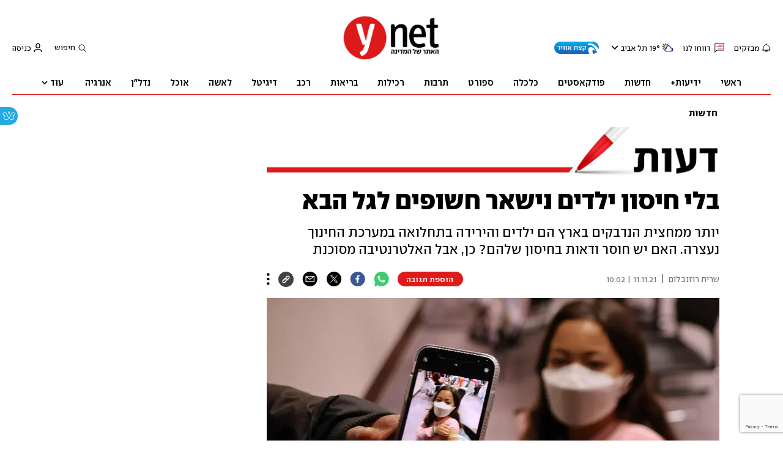

--- FILE ---
content_type: text/html; charset=utf-8
request_url: https://www.ynet.co.il/news/article/s1jmaq9vt
body_size: 46870
content:

<!DOCTYPE html>
<!--date generated - 2026-01-10T08:05:16.208056Z-->
<html lang='he' >
<head>
    <meta charset="UTF-8">
    <meta http-equiv="Pragma" content="no-cache"/>
    <title>בלי חיסון ילדים נישאר חשופים לגל הבא</title>
        <meta name="description" content="יותר ממחצית הנדבקים בארץ הם ילדים והירידה בתחלואה במערכת החינוך נעצרה. האם יש חוסר ודאות בחיסון שלהם? כן, אבל האלטרנטיבה מסוכנת"/><meta property="vr:marketing content" content="0"/><link rel='canonical' href='https://www.ynet.co.il/news/article/s1jmaq9vt'>
        <meta itemprop="name" content="בלי חיסון ילדים נישאר חשופים לגל הבא">
        
        <meta itemprop="description" content="יותר ממחצית הנדבקים בארץ הם ילדים והירידה בתחלואה במערכת החינוך נעצרה. האם יש חוסר ודאות בחיסון שלהם? כן, אבל האלטרנטיבה מסוכנת">
                <meta property="og:type" content="article"/>
                <meta property="og:url" content="https://www.ynet.co.il/news/article/s1jmaq9vt"/>
                <meta property="og:title" content="בלי חיסון ילדים נישאר חשופים לגל הבא"/>
                <meta property="og:description" content="יותר ממחצית הנדבקים בארץ הם ילדים והירידה בתחלואה במערכת החינוך נעצרה. האם יש חוסר ודאות בחיסון שלהם? כן, אבל האלטרנטיבה מסוכנת"/>
                <meta property="og:image" content="https://ynet-pic1.yit.co.il/picserver5/crop_images/2021/11/05/Bkw4snMDt/Bkw4snMDt_0_21_3000_1689_0_large.jpg"/>
                <meta property="og:site_name" content="ynet"/>
                <meta property="article:published_time" content="2021-11-11T10:02:48.237626Z"/>
                <meta property="article:update_time" content="2021-11-11T10:02:48.237626Z"/>
                <meta property="og:IsPay" content="0"/>
                <meta property="article:content_tier" content="free"/>
            
                <meta name="twitter:card" content="summary_large_image"/>
                <meta name="twitter:url" content="https://www.ynet.co.il/news/article/s1jmaq9vt"/>
                <meta name="twitter:title" content="בלי חיסון ילדים נישאר חשופים לגל הבא"/>
                <meta name="twitter:description" content="יותר ממחצית הנדבקים בארץ הם ילדים והירידה בתחלואה במערכת החינוך נעצרה. האם יש חוסר ודאות בחיסון שלהם? כן, אבל האלטרנטיבה מסוכנת"/>
                <meta name="twitter:image" content="https://ynet-pic1.yit.co.il/picserver5/crop_images/2021/11/05/Bkw4snMDt/Bkw4snMDt_0_21_3000_1689_0_large.jpg"/>
                
                <link rel="dns-prefetch" href="https://securepubads.g.doubleclick.net/">
                <link rel="dns-prefetch" href="https://totalmedia2.ynet.co.il/">
            
            <meta property="vr:title" content='בלי חיסון ילדים נישאר חשופים לגל הבא'/>
            <meta property="vr:image_credit" content='צילום: AFP'/>
            <meta property="vr:published_time" content="2021-11-11T10:02:48.237626Z"/>
            <meta property="vr:image" content="https://ynet-pic1.yit.co.il/picserver5/crop_images/2021/11/05/Bkw4snMDt/Bkw4snMDt_0_21_3000_1689_0_large.jpg"/>
            <meta property="vr:author" content='שרית רוזנבלום'/>
            <meta property="vr:category" content="Opinion"/>
        <meta property="vr:type" content="video"/><meta name="viewport" content="width=1240">
                <meta name="application-name" content="ynet"/>
            <meta property='channel-name' content='חדשות'/>
            
            <meta name='can-recommend' content="true" />
            <meta property="publishedPageId" content="57769">
            <meta property="sub-channel-ID" content="2/194">
            <meta property="sub-channel-name" content="חדשות/דעות">
            <meta property="recommended content" content="false">
<link href="https://ynet-pic1.yit.co.il/Common/frontend/site/prod/ynet.641ab33b75a5e4a8648fd299f5eaa310.css" rel="stylesheet"/> 
                  <script async src="https://securepubads.g.doubleclick.net/tag/js/gpt.js"></script>  
                <link rel="shortcut icon" type="image/x-icon" href="https://www.ynet.co.il/images/favicon/favicon_1.ico"/>
                <script>
                    function YitPaywallCallback() {
                        YitPaywall.platform = 'WCM';
                        YitPaywall.freePath = "/news/article/s1jmaq9vt";
                        YitPaywall.premiumPath = "/articles/premium/id/s1jmaq9vt";
                        localStorage.setItem('wcmFreePath',YitPaywall.freePath);
                    }
                </script>
                <script type="text/javascript" src="https://www.ynet.co.il/Common/Api/Scripts/paywall/paywall_new-v3_5_3.js" charset="UTF-8"></script><script> window.articleId = "s1jmaq9vt"</script>
                <script>
                    dataLayer = [{ 
                         
                        
                'hostname': 'ynet.co.il',
                'pageName': '/news/article/s1jmaq9vt',
                'dcPath': '2.News-194.Opinion',
                'contentPageType': 'Article',
                'userId': window.YitPaywall && YitPaywall.user && YitPaywall.user.props ? YitPaywall.user.props.userId : '',
                'user_type': window.YitPaywall && YitPaywall.user && YitPaywall.user.props ? (YitPaywall.user.props.user_type || '').toLowerCase() : 'guest',
                'piano_id': window.YitPaywall && YitPaywall.user && YitPaywall.user.props ? YitPaywall.user.props.piano_id : '',
                'display': window.matchMedia('(prefers-color-scheme: dark)').matches ? 'dark_mode' : 'light_mode',
                'channel_name': 'חדשות',
             
                        
                    'articleID': 's1jmaq9vt',
                    'authorName': 'שרית רוזנבלום',
                    'articleTags': 'חיסונים, חיסון, קורונה',
                    'datePublished': '2021-11-11 12:02:48',
                    'dateModified': '2021-11-11 12:02:48',
                    'sponsoredContent': 'No',
                    'wordCount': '709',
                    'editor': 'ynet',
                    'statistics_name': 'News',
                    'channelName': 'חדשות',
                    'commentsCount': 0,
                    'videosCount': 1,
                    'article_class': 'regular',
                 
                         
                    }];
                </script>
                <script>
                    (function (w, d, s, l, i) {
                        w[l] = w[l] || [];
                        w[l].push({
                            'gtm.start': new Date().getTime(), 
                            event: 'gtm.js'
                        });
                        var f = d.getElementsByTagName(s)[0], j = d.createElement(s), dl = l != 'dataLayer' ? '&l=' + l : '';
                        j.async = true; 
                        j.src = 'https://www.googletagmanager.com/gtm.js?id=' + i + dl;
                        f.parentNode.insertBefore(j, f);
                    })(window, document, 'script', 'dataLayer', 'GTM-K69K2VK');
                </script>
            
            <script>
                function _isMobile() {
                    var isMobile = (/iphone|ipod|android|blackberry|fennec/).test
                    (navigator.userAgent.toLowerCase());
                    return isMobile;
                }

                var isMobile1 = _isMobile();
            </script>
        <script> window.defaultNativeVideoType = "flowplayer"</script>
               <script>
                var dcPath = "2.News-194.Opinion"
                var dcTags = ['חיסונים', 'חיסון', 'קורונה']
                var dcContentID = "s1jmaq9vt"
                var browsi_prebid_v3 = ""
                var show_inboard_v3 = ""
                var show_ynet_valuad = ""
                var show_blogs_ads = ""
              </script>
         <script type='text/javascript'>
                                                      var googletag = googletag || {};
                                                      googletag.cmd = googletag.cmd || [];
                                                      </script><script>
                          
                                              if (window.innerWidth >= 767) {
                                                {
                                                    var gen_ban = 'ads.300x250.1 ads.300x250.2';
                                                    var general_banners_divs = gen_ban.split(' ');
                                                    var gen_ban_size = '300x250 300x250';
                                                    var general_banners_divs_sizes = gen_ban_size.split(' ');
                                                }
                                              } else if (window.innerWidth <= 767) {} 
                          
                          var page_800 = false;
                          var dcBgColor = 'fff';
                          var dcGeo = '1';
                          var ParentCategory = 'News';
                          var dcCG = 'article';
                          if (document.cookie.indexOf('dcGeoAB') != -1) dcGeo = '2';
                          var video = '1'
                          var dcSite = 'ynt';                                  
                          var dcLoadAds = 1;
                          var Dc_refresh_all = 14;
                          var Dc_refresh_jumbo = 14;
                          var Dc_refresh_ozen = 14;
                          var gptVer= '';
                          var gptCtv= '';
                          var new_gpt = '1';
                          var newMedia = 'True';
                          var browsi_on_gpt = 'False';
                          var browsi_prebid = 'False';
                          var show_truvid_mobile = 'False';
                          var show_truvid_desktop = 'False';
                          var adx_interstitial_mobile = 'False';
                          var amazon_header_bidding = 'False';
                          
                          
                      </script>
                     <script src=//totalmedia2.ynet.co.il/new_gpt/ynet/gpt_script_ynet.js></script>
                      <script  src=//totalmedia2.ynet.co.il/gpt/gpt_templates.js></script>
                  
            <script type="application/ld+json">
                {
                  "@context": "http://schema.org",
                  "@type": "NewsArticle",
                  "mainEntityOfPage": {
                    "@type": "WebPage",
                    "@id": "https://www.ynet.co.il/news/article/s1jmaq9vt"
                  },
                  "headline": "בלי חיסון ילדים נישאר חשופים לגל הבא",
                  "image": [
    "https://ynet-pic1.yit.co.il/picserver5/crop_images/2021/11/05/Bkw4snMDt/Bkw4snMDt_0_0_3000_1688_0_large.jpg",
    "https://ynet-pic1.yit.co.il/picserver5/crop_images/2017/03/31/7688241/7688241_0_0_490_26_0_large.jpg"
],
                  "datePublished": "2021-11-11T10:02:48.237626Z",
                  "dateModified": "2021-11-11T10:02:48.237626Z",
                  "author": {
                    "@type": "Person",
                    "name": "שרית רוזנבלום"
                  },
                  "publisher": {
                    "@type": "Organization",
                    "name": "ynet",
                    "logo": {
                      "@type": "ImageObject",
                      "url": "https://www.ynet.co.il/images/ynet_logo.jpg"
                    }
                  },
                  "description": "יותר ממחצית הנדבקים בארץ הם ילדים והירידה בתחלואה במערכת החינוך נעצרה. האם יש חוסר ודאות בחיסון שלהם? כן, אבל האלטרנטיבה מסוכנת",
                  "wordCount": "709",
                  "commentCount": "0",
                  "genre": "2.News-194.Opinion",
                  "isAccessibleForFree": "True",
                  "keywords": "חיסונים,חיסון,קורונה",
                  "articleBody": "  נפתח בפיל הגדול בחדר, העובדה שמטרידה את כולנו, ולא ניתן להתכחש לה: החיסון של חברת פייזר נגד קורונה, שאושר אמש (יום ד') לשימוש בישראל בילדים מגיל 5 ברוב מוחץ של 73 מתוך 75 מחברי הצוות לטיפול במגפות של משרד הבריאות, יינתן בתנאים מסוימים של חוסר ודאות. איך שלא נעטוף את זה, יש דברים שעדיין לא ידועים לנו במלואם על השפעות החיסון החדיש הזה, בעיקר לטווח ארוך. אין על זה שום ויכוח, ומי שיטען אחרת – משקר. טורים נוספים בערוץ הדעות ב-ynet: • אם שולי רנד היה אישה, ייתכן שהיה בכלא • למה משחררים את הרוצחת האכזרית? אסור לכם לדעת • כשהימין מתפרק, המתנחלים הראשונים לספוג • מי מאמין לשב\"כ. ובעיקר למה גם מי שמבקש תעודת אחריות בריאותית כתנאי להסכמה לחסן את ילדיו - לא יקבל כזו, למרבה הצער. המאבק המתמשך בקורונה מחייב אותנו מהרגע הראשון ללמוד להסתגל למציאות תוך כדי תנועה. אבל כמו שבכל יום שעובר גדלים הידע וההבנה שלנו לגבי המגפה ודרכי ההתמודדות עימה, ייתכן שבעתיד נגלה גם על החיסון דברים שאנחנו לא יודעים כרגע. ייתכן, וייתכן גם שלא. עד היום ניתנו בעולם כמעט 7.5 מיליארד מנות של חיסונים נגד קורונה, חלק ניכר מהן — איש לא יודע את המספר המדויק - של חברת פייזר. אף שהחיסון הזה ניתן ביותר מ-100 מדינות בעולם כבר כמעט שנה, תחת מעקב קפדני של רשויות הבריאות, עד היום לא דווח על תופעות לוואי חמורות או רחבות היקף כתוצאה ממנו. אל מול הסיכונים התיאורטיים מאוד בחיסון, שאין להם בשלב זה שום עדות בשטח והם בגדר חששות בלבד, עומדים סיכוני המחלה עצמה. גם בילדים התחלואה בקורונה עלולה לגרום לסיבוכים של ממש נכון, יש תופעות שונות עליהן ידוע כמעט מהתחלת מבצע החיסונים, אבל רובן קלות וחולפות, והן מדוברות ונחקרות באופן מעמיק. אף אחת מהן, כולל הנדירות והחמורות יותר, כמו דלקות הלב שנצפו בחלק קטן מהמתחסנים הצעירים, לא גרמה אפילו לרשות מקצועית אחת להטיל ספק של ממש בבטיחותו. זאת בניגוד לחיסונים אחרים נגד המחלה, שהשימוש בהם הוגבל ובחלק מהמקרים גם הופסק כתוצאה מבעיות בטיחות. היות שרוב תופעות הלוואי המוכרות כתוצאה מחיסונים מתגלות בדרך כלל בטווח של שבועות ספורים מההזרקה, הידע הנצבר הזה אינו עניין של מה בכך. הניסיון מקנה לנו מידה לא מבוטלת של ביטחון, שלפחות בטווח המיידי והקצר הוא בטוח מאוד לשימוש. המחקרים שנערכו בחיסון הוכיחו פרופיל בטיחות מצוין בבני נוער. גם במקרים של תרופות וחיסונים חדשים אחרים, שנבדקים בתנאי שגרה ולא תחת לחץ של מגפה עולמית, המבחן האמיתי לבטיחות התכשיר הוא רק בשימוש נרחב, לאחר תחילת השיווק לציבור. רק בשימוש המוני מתגלות תופעות לוואי נדירות, שלא זוהו בשלב הניסויים. ההיקף חסר התקדים של השימוש בחיסון, בזמן כה קצר, היה מגלה, קרוב לוודאי, גם את הנדירות שבתופעות הלוואי, אם היו כאלה. זה לא קרה.    אל מול הסיכונים התיאורטיים מאוד בחיסון, שאין להם בשלב זה שום עדות בשטח והם בגדר חששות בלבד, עומדים סיכוני המחלה עצמה. גם בילדים התחלואה בקורונה עלולה להיות חוויה מאוד לא נעימה, ואף לגרום לסיבוכים של ממש. מאות ילדים אושפזו בישראל עם מחלה משמעותית כתוצאה מהנגיף, ועוד מספר לא ידוע, המוערך במאות, סובלים מנזקי המחלה לטווח ארוך. כמה ארוך? איש לא יודע. גם ההגבלות החברתיות שיצרה המגפה גבו מחיר כבד מהילדים, בריחוק מחברים ומהלימודים, בקשיים רגשיים ובבעיות של דיכאון וחרדה. את כל אלה ניתן למנוע, או לפחות למזער את הסיכון שיתרחשו, באמצעות החיסון.   גל דלתא, שמגיע לסיומו בישראל בימים אלה, נודע כגל ה\"בלתי מחוסנים\". רוב מי שנפגעו קשה מהנגיף היו אלה שבחרו שלא להתחסן כנגדו. כל זמן שהילדים שלנו לא יהיו מחוסנים לא נוכל להבטיח שבריאותם ושגרת ילדותם תישמר. גם אם הם נפגעים מהנגיף בשיעורים נמוכים בהרבה מהמבוגרים, ההדבקה השיטתית בקרבם, במערכת חינוך שלא עושה מאומה על מנת להגן עליהם, חושפת אותם לסיכונים מיידיים וארוכי טווח שגם אותם אנחנו עוד לא יודעים להעריך במלואם.   ויש עוד סיבה חשובה שבגללה כולנו צריכים לשקול לחסן את הילדים, גם אם ערבות הדדית לא נתפסת היום כמצרך מבוקש. המצב הנוכחי בישראל, שבו המשק כולו פתוח וכולנו מנהלים למעשה שגרת חיים רגילה, אינו יציב. מספיק לראות מה קורה במדינות אירופה מוכות הנגיף, ששיעורי התחלואה והתמותה בהן מזנקים החודש לשיאים חדשים, כדי להבין שלא לעולם חוסן, גם בעידן הבוסטר. בשבועות האחרונים יותר ממחצית הנדבקים החדשים בישראל הם ילדים, ובימים האחרונים הירידה בתחלואה במערכת החינוך נעצרה. אלה מעידים על שבריריות מדאיגה של המצב הנוכחי. אם לא נחסן את הילדים, אנחנו משאירים אותם — ואותנו יחד איתם – חשופים לפגיעת הגל החמישי. שרית רוזנבלום היא כתבת הבריאות של \"ידיעות אחרונות\" מעוניינים להציע טור לערוץ הדעות של ynet? שלחו לנו ynetopinion@gmail.com",
                  "video": [{"@type": "VideoObject", "description": "ברוב מוחץ: מומחי משרד הבריאות הצביעו בעד", "thumbnailUrl": "https://www.ynet.co.il/picserver5/2021/11/10/11040386/tap.jpg", "contentUrl": "https://progressive-video.ynet.co.il/1121/7509ff20e3d8f782b827959fdf82468f-hd720.mp4", "embedUrl": "\"https://www.youtube.com/watch?v=wBzCp4FMHh4\"", "duration": "PT0S", "name": "ברוב מוחץ: מומחי משרד הבריאות הצביעו בעד חיסון ילדים נגד קורונה", "author": {"@type": "Person", "name": "צילום: נדב אבס"}, "uploadDate": "2021-11-11T10:02:48.237626Z"}]
                  
                }
            </script>
        
        <script type="application/ld+json">
            {
    "@type": "WebPage",
    "description": "יותר ממחצית הנדבקים בארץ הם ילדים והירידה בתחלואה במערכת החינוך נעצרה. האם יש חוסר ודאות בחיסון שלהם? כן, אבל האלטרנטיבה מסוכנת",
    "@context": "http://schema.org",
    "breadcrumb": {
        "@type": "BreadcrumbList",
        "itemListElement": [
            {
                "@type": "ListItem",
                "position": 1,
                "item": {
                    "@type": "WebSite",
                    "@id": "https://www.ynet.co.il/news",
                    "name": "חדשות -  סיקורים, מבזקים וכתבות מהארץ והעולם"
                }
            },
            {
                "@type": "ListItem",
                "position": 2,
                "item": {
                    "@type": "WebSite",
                    "@id": "https://www.ynet.co.il/news/category/194",
                    "name": "דעות -  מאמרי דעה על פוליטיקה, תרבות וכל מה שעל סדר היום"
                }
            }
        ]
    },
    "name": "בלי חיסון ילדים נישאר חשופים לגל הבא",
    "url": "https://www.ynet.co.il/news/article/s1jmaq9vt"
}
        </script>
                <script type="application/ld+json">
                    {
    "@type": "Organization",
    "logo": "https://www.ynet.co.il/images/ynet_logo.jpg",
    "@context": "http://schema.org",
    "name": "ynet",
    "sameAs": [
        "https://www.facebook.com/ynetnews/",
        "https://twitter.com/ynetalerts",
        "https://www.linkedin.com/company/ynet",
        "https://he.wikipedia.org/wiki/Ynet",
        "https://plus.google.com/112891305134962825195"
    ],
    "url": "https://www.ynet.co.il"
}
                </script>
                <script type="text/javascript">
                    window._taboola = window._taboola || [];
                     
                    _taboola.push({'video': 'auto', tracking: 'utm_source=Taboola_internal&utm_medium=organic'});
                    </script>
                <script type="text/javascript" src="https://cdn.taboola.com/libtrc/ynet-ynet-/loader.js" async charset="UTF-8"></script>
            <script>var video_ad_description_url = "https://www.ynet.co.il/news/article/s1jmaq9vt";var video_ad_iu_mobile = "/6870/ynet/mobileweb_{device}/preroll.video/news";var video_ad_iu = "/6870/ynet/desktop/preroll.video/news";var video_ad_yncd = "s1jmaq9vt";var video_analytics_src = "ynet";</script><script defer type="text/javascript" src="https://ynet-pic1.yit.co.il/Common/frontend/site/prod/vendors-widgets.517f9e40f1da85aafc4b.js"></script><script>var YITSiteWidgets=YITSiteWidgets||[];</script><script defer type="text/javascript" src="https://ynet-pic1.yit.co.il/Common/frontend/site/prod/widgets.934e92f439330060c5a7.js"></script>
                        <script src="https://cdn.flowplayer.com/releases/native/3/stable/flowplayer.min.js"></script>
         <link rel="stylesheet" href="https://cdn.flowplayer.com/releases/native/3/stable/style/flowplayer.css" />
          <script src="https://cdn.flowplayer.com/releases/native/3/stable/plugins/ads.min.js"></script>
         <script src="//cdn.flowplayer.com/releases/native/3/stable/plugins/cuepoints.min.js"></script>
         <script src="https://cdn.flowplayer.com/releases/native/3/stable/plugins/ga4.min.js"></script>
         <script src="https://cdn.flowplayer.com/releases/native/3/stable/plugins/keyboard.min.js"></script>
         <script src="https://cdn.flowplayer.com/releases/native/3/stable/plugins/share.min.js"></script>
         <script src="https://cdn.flowplayer.com/releases/native/3/stable/plugins/qsel.min.js"></script>
          <script src="https://cdn.flowplayer.com/releases/native/3/stable/plugins/asel.min.js"></script>
          <script src="https://cdn.flowplayer.com/releases/native/3/stable/plugins/hls.min.js"></script>
          <script src="https://cdn.flowplayer.com/releases/native/3/stable/plugins/float-on-scroll.min.js"></script>
		  <script>window.isGa4=1</script>
<script src="https://cdn.flowplayer.com/releases/native/3/stable/plugins/dash.min.js"></script>
                        <script type="text/javascript" src="https://imasdk.googleapis.com/js/sdkloader/ima3.js"></script>
                        <script src="https://cdn.flowplayer.com/releases/native/translations/flowplayer.lang.he.js"></script> 
                    
<!--wcm pixel 4842 -->
<script>
window.addEventListener("load",function (){
const  premiumBtn = document.getElementById("register_premium")
const thirdItem = document.querySelectorAll(".rtl-premium")[3]
if(premiumBtn ){
premiumBtn .innerHTML = "הצטרפו כעת!";
}
if(thirdItem){
thirdItem.innerHTML = "אירועים, הטבות והרצאות למנויים";
}
})
</script>
<!--wcm pixel 701 -->
<script>                 
    googletag.cmd.push(function () {               
        googletag.pubads().setTargeting('Login_ynetplus', (YitPaywall && YitPaywall.user) ?'yes' : 'no');             
    });            
</script>
<!--wcm pixel 11022 -->
<style>
    .flowplayer .fp-title {
        display: none !important;
    }
</style>
<!--wcm pixel 13222 -->
<script async src="https://cdn.taboola.com/webpush/publishers/1070106/taboola-push-sdk.js"></script>

<!--wcm pixel 1421 -->
<style>
.YnetPremiumLogin>.loggedUser >.headerIcon{display:none;}
.YnetPremiumLogin>.loggedUser >span{width:120px;}
.categorySubNavigation ul li.selected a::before {display:none}
.categorySubNavigation ul li.selected a[style] {color:unset ! important}
.categorySubNavigation ul li.selected a[style]:hover { color: #FF0000!important;}
.YnetMultiStripComponenta.multiRows{
    width: calc(100% + 13px);
    margin: 0 -6px 0 -7px;
}
.YnetMultiStripComponenta.multiRows> div {
    margin: 0 6px 0 7px;
}


</style>
<!--wcm pixel 1077 -->
<style>
.INDmagnifier  #ads\.skyscraper,  .INDmagnifier  #ads\.ozen\.right {
display:none !important;
}
.INDmagnifier  #ads\.top, .INDmagnifier  #ads\.sargel {
zoom: 1 !important;
}
</style>
<!--wcm pixel 1941 -->
<style>
.connect-us-widget .contactAuthor{display:none}

</style>
<!--wcm pixel 3421 -->
<style> .fp-ad-container .fp-color-text { color: #ffffff; font-weight: 700; line-height: 1.8em; } </style>
<!--wcm pixel 9382 -->
<script type="text/javascript" src="https://ynet-pic1.yit.co.il/Common/Api/Scripts/jquery-3.6.3.min.js"></script>
<!--wcm pixel 9882 -->
<script>
    window.WCM_POPULARITY_LINK = "https://stats.ynet.co.il/popularity/popularity.php"
</script>

<!--wcm pixel 9962 -->
<script> window.analyticsCode = ["G-B0H8ZSFBCE","UA-10772561-46"] </script>
<!--wcm pixel 9682 -->
<meta property="fb:app_id" content="117633148253098"/>

<!--wcm pixel 10126 -->
<script> window.fpToken = "eyJraWQiOiJ4U2ZXU1BxMWc5S0oiLCJ0eXAiOiJKV1QiLCJhbGciOiJFUzI1NiJ9.eyJjIjoie1wiYWNsXCI6NixcImlkXCI6XCJ4U2ZXU1BxMWc5S0pcIixcImRvbWFpblwiOltcInluZXQuY28uaWxcIl19IiwiaXNzIjoiRmxvd3BsYXllciJ9.79I56Jn993GYmssWK5TM2F_eJ7JX4ts1gK7MxGZ5iAZ2-PDdSBVaDJmTBdvfuO8hgNfIukEq1tVgc7E8qkKHpA"</script>
<!--wcm pixel 9802 -->
<script>
(function () {
	if (document.querySelector(".yplus")) return;
	const el = document.createElement("script");
	el.src = "https://upapi.net/pb/ex?w=5693168230072320&uponit=true";
	el.async = true;
	document.head.append(el);
})();
</script>
<!--wcm pixel 9726 -->
<link rel="shortcut icon" type="image/x-icon" href="/images/favicon/favicon_1.ico"/>
<!--wcm pixel 17202 -->
<script>
   window.paywall_login_url = "https://www.ynet.co.il/plus/newpaywall/login?redirect=/plus";
</script>
<!--wcm pixel 18366 -->
<script src="https://www.google.com/recaptcha/api.js?render=6LdkCNoaAAAAAJg58Ys8vT9dZqxqwK8B-eGzaXCf"></script>
<script> window.wcmCaptchaSiteKey = "6LdkCNoaAAAAAJg58Ys8vT9dZqxqwK8B-eGzaXCf"</script><script> window.siteID = "ynet"</script><script> window.fpIsFloating=1</script><script src="https://www.google.com/recaptcha/api.js?render=6LdkCNoaAAAAAJg58Ys8vT9dZqxqwK8B-eGzaXCf"></script>
                      <script> window.wcmCaptchaSiteKey = "6LdkCNoaAAAAAJg58Ys8vT9dZqxqwK8B-eGzaXCf"</script>
                      
</head>
<body   class="font-moses">

<!--wcm pixel 3461 -->
<script>
setTimeout(function() {
    let div_id = "";
    let placement_id = "";
    let mode_id = "";
    const marketingArticle = window.wcm_marketingArticle ? " Remove Read More" : "";
    if (document.querySelector(".PremiumArticleHeaderComponenta")) {
        if (document.querySelector("#ynet_premium_blocked")) {
            /* premium close article */
            return;
        }
        /* premium open article */
        div_id = "taboola-mobile-mid-article-plus";
        placement_id = "Mid Article Plus" + marketingArticle;
        mode_id = "alternating-thumbnails-e-new";
    } else if (document.querySelector("#ArticleHeaderComponent")) {
        /* not premium article */
        div_id = 'taboola-mid-page-article-thumbnails-nd';
        placement_id = "Mid Page Article Thumbnails ND"+ marketingArticle;
        mode_id = "alternating-thumbnails-abc";
    } else {
        return;
    }
    let parent_div = ''
    let first_div_is_video = false
    let first_div_is_image = false
    let first_div_is_live = false
    let parent_divs = document.querySelectorAll("div.ArticleImageComponenta, .VideoComponenta, .VideoLiveComponenta");
    if (parent_divs[0]) {
        if (parent_divs[0].className.indexOf("VideoComponenta") > -1) {
            first_div_is_video = true
        }
	else if(parent_divs[0].className.indexOf("VideoLiveComponenta") > -1){
		first_div_is_live = true
		}
 else if (parent_divs[0].className.indexOf("ArticleImageComponenta") > -1 && !parent_divs[0].querySelector(".ArticleLinkedImageComponenta") && !parent_divs[0].querySelector(".ArticleWrappedImageComponenta")) {
            first_div_is_image = true
        }
    }
 
    if (first_div_is_video || first_div_is_image || first_div_is_live ) {
        parent_div = parent_divs[0]
    }
    if (parent_div) {
        const new_div = document.createElement("div");
        new_div.setAttribute("id", div_id);
        parent_div.parentNode.insertBefore(new_div, parent_div.nextSibling);
		if(new_div){
			addingThirdparagraphVideo(new_div)
			}
        window._taboola = window._taboola || [];
        _taboola.push({
            mode: mode_id,
            container: div_id,
            placement: placement_id,
            target_type: 'mix'
        });
    }
}, 100);

    function addingThirdparagraphVideo(new_div) {
        const element = new_div.parentNode;
        const parent = element.parentNode;
        const new_video_div = document.createElement("div");
        new_video_div.setAttribute("id", "Taboola-inline-video");
        const arrayOfDivs = Array.from(parent.children);
        const firstIndex = Array.from(parent.children).indexOf(element);
        const totalParag = arrayOfDivs.filter(item => item.classList.contains("text_editor_paragraph")).length;
        const allparag = document.querySelectorAll(".text_editor_paragraph");
        const paragAfterNewDiv = arrayOfDivs.slice(firstIndex).filter(item => item.classList.contains("text_editor_paragraph")).length;
        const lastParag = allparag[allparag.length-1]
        let textIndex = 0;
        if (paragAfterNewDiv > 2) {
            index = allparag.length - paragAfterNewDiv + 2;
            allparag[index].appendChild(new_video_div);
        }
        else if (paragAfterNewDiv === 0){
            parent.appendChild(new_video_div)
        }
        else{
            lastParag.appendChild(new_video_div);
        }
    }
</script>

<!--wcm pixel 9542 -->
<style>
div.fc-ccpa-root {
    position: fixed !important;
    bottom: 50px !important;
    width: 100% !important;
}
</style>

<!--wcm pixel 2061 -->
<script>
window.addEventListener('load', (event) => {
    try{
                setTimeout(function(){ 
                                document.querySelector('video').muted = false;
                }, 3000);
                }catch(e){}
});
</script>

<!--wcm pixel 3541 -->
<style>
@media only screen and (max-width: 768px) and (orientation: portrait) and (prefers-color-scheme: dark),
 only screen and (max-width: 900px) and (orientation: landscape) and (prefers-color-scheme: dark){
.taboola-general-feed .item-label-href *,
.taboola-general .item-label-href *,
.tbl-feed-container .item-label-href * 
{
color:#fff ! important;
-webkit-text-fill-color:#fff ! important;
}
.trc_rbox_container{
background:#000! important}
}
</style>
<!--wcm pixel 9562 -->
<script>
window.disableAppNativeVideo = true
</script>
<!--wcm pixel 821 -->
<style>
video.vjs-tech {
	height : unset !important;
}
</style>
            <noscript><iframe src="https://www.googletagmanager.com/ns.html?id=GTM-K69K2VK"
            height="0" width="0" style="display:none;visibility:hidden"></iframe></noscript>
        
            <script>
                !function (t, e) {
                    "use strict";
                    var i = "classList", n = function (t, i) {
                        var n = i || {};
                        this.trigger = t, this.rate = n.rate || 500, this.el = e.getElementsByClassName("iframe-lightbox")[0] || "", this.body = this.el ? this.el.getElementsByClassName("body")[0] : "", this.content = this.el ? this.el.getElementsByClassName("content")[0] : "", this.href = t.dataset.src || "", this.paddingBottom = t.dataset.paddingBottom || "", this.onOpened = n.onOpened, this.onIframeLoaded = n.onIframeLoaded, this.onLoaded = n.onLoaded, this.onCreated = n.onCreated, this.onClosed = n.onClosed, this.init()
                    };
                    n.prototype.init = function () {
                        var t = this;
                        this.el || this.create();
                        var e = function (t, e) {
                            var i, n, o, s;
                            return function () {
                                o = this, n = [].slice.call(arguments, 0), s = new Date;
                                var a = function () {
                                    var d = new Date - s;
                                    d < e ? i = setTimeout(a, e - d) : (i = null, t.apply(o, n))
                                };
                                i || (i = setTimeout(a, e))
                            }
                        }(function (e) {
                            e.preventDefault(), t.open()
                        }, this.rate);
                        this.trigger.addEventListener("click", e)
                    }, n.prototype.create = function () {
                        var t = this, n = e.createElement("div");
                        this.el = e.createElement("div"), this.content = e.createElement("div"), this.body = e.createElement("div"), this.el[i].add("iframe-lightbox"), n[i].add("backdrop"), this.content[i].add("content"), this.body[i].add("body"), this.el.appendChild(n), this.content.appendChild(this.body), this.contentHolder = e.createElement("div"), this.contentHolder[i].add("content-holder"), this.contentHolder.appendChild(this.content), this.el.appendChild(this.contentHolder), e.body.appendChild(this.el), n.addEventListener("click", function () {
                            t.close()
                        });
                        var o = function () {
                            t.isOpen() || (t.el[i].remove("is-showing"), t.body.innerHTML = "")
                        };
                        this.el.addEventListener("transitionend", o, !1), this.el.addEventListener("webkitTransitionEnd", o, !1), this.el.addEventListener("mozTransitionEnd", o, !1), this.el.addEventListener("msTransitionEnd", o, !1), this.callCallback(this.onCreated, this)
                    }, n.prototype.loadIframe = function () {
                        var t = this;
                        this.iframeId = "iframe-lightbox" + Date.now(), this.body.innerHTML = '<iframe src="' + this.href + '" name="' + this.iframeId + '" id="' + this.iframeId + '" onload="this.style.opacity=1;" style="opacity:0;border:none;" scrolling="no" webkitallowfullscreen="true" mozallowfullscreen="true" allowfullscreen="true" height="166" frameborder="no"></iframe>', function (n, o) {
                            e.getElementById(n).onload = function () {
                                this.style.opacity = 1, o[i].add("is-loaded"), t.callCallback(t.onIframeLoaded, t), t.callCallback(t.onLoaded, t)
                            }
                        }(this.iframeId, this.body)
                    }, n.prototype.open = function () {
                        this.loadIframe(), this.paddingBottom ? this.content.style.paddingBottom = this.paddingBottom : this.content.removeAttribute("style"), this.el[i].add("is-showing"), this.el[i].add("is-opened"), this.callCallback(this.onOpened, this)
                    }, n.prototype.close = function () {
                        this.el[i].remove("is-opened"), this.body[i].remove("is-loaded"), this.callCallback(this.onClosed, this)
                    }, n.prototype.isOpen = function () {
                        return this.el[i].contains("is-opened")
                    }, n.prototype.callCallback = function (t, e) {
                        "function" == typeof t && t.bind(this)(e)
                    }, t.IframeLightbox = n
                }("undefined" != typeof window ? window : this, document);
            </script>
        
             
                                 <div id="blanket"></div>
                                 <style>
                                     #blanket {
                                            position: fixed;
                                            top: 0;
                                            left: 0;
                                            bottom: 0;
                                            right: 0;
                                            z-index: 9999;
                                            background-color:white;

                                     }
                                 </style>
                                 <script>
                                 if (window.dcCG != 'home') {
                                     document.getElementsByTagName('body')[0].style.setProperty(
                                             'overflow',
                                             '',
                                             'important'
                                 );
                                 try {
                                     var myVar = setInterval(myTimer, 200);
                                     //15 = 3 sec
                                     var counter_ = 0;
                                     var maavaron_exist = false;
                                     function myTimer() {
                                         counter_++;
                                         if(!maavaron_exist && document.getElementById("ads.interstitial")){
                                             document.getElementById("ads.interstitial").addEventListener("click", function(){
                                                 maavaron_exist = true;
                                                 myStopFunction();
                                             });
                                         }
                                         if(document.getElementById('ads.interstitial')){
                                                 if(document.getElementById('ads.interstitial').style.height.length > 0 &&
                                                     parseInt(document.getElementById('ads.interstitial').style.height) > 0) {
                                                     myStopFunction();
                                                     return false;
                                                 }
                                         }
                                         if(counter_ == 15) {myStopFunction();}
                                         return false;
                                     }
                                     function myStopFunction() {
                                       document.getElementById('blanket').style.display = 'none';
                                       document.getElementsByTagName('body')[0].style.setProperty(
                                             'overflow',
                                             '',
                                             'important'
                                       );
                                       clearInterval(myVar);
                                     }
                                 } catch (e) {
                                     document.getElementById('blanket').style.display = 'none';
                                     document.getElementsByTagName('body')[0].style.setProperty(
                                         'overflow',
                                         '',
                                         'important'
                                     );
                                   }
                                 }
                                 </script> 
             <div id='maavaron_overlay' style='top:0;left:0;position:fixed;width:100%;height:100%;display:none;
             background:white;z-index:99999;'></div>
             <div id=ads.interstitial style='display:none;'> 
             </div>
         
                                         <div id=ads.skyscraper.left style='position:fixed;top:0;left:0;'>
                                         <script type='text/javascript'>
                                             if (navigator.appName != "Microsoft Internet Explorer") {
                                                 if (document.getElementById('ads.skyscraper.left')) {
                                                     document.getElementById('ads.skyscraper.left').style.position = "fixed";
                                                 }
                                             }
                                         
                                         </script>
                                         </div>
                             <div id="ads.sticky" class="sticky" style="position:fixed;bottom:0;"></div>
             <div id=ads.skyscraper style='position:fixed;top:0;right:0;'></div>
             <script type='text/javascript'>
                 if (navigator.appName != "Microsoft Internet Explorer") {
                     if (document.getElementById("ads.skyscraper")) {
                         document.getElementById("ads.skyscraper").style.position = "fixed";
                     }
                 }
             </script>
         <div id="site_container" class="font-moses"><div><div class="hContainer ynet grid1280_2 article articleContainer"><script>window.dateFormat="dmy", window.timezone="Asia/Jerusalem", window.languageCode ="he-IL"</script><script>
window.currentPlayingYoutubePlayer = window.currentPlayingYoutubePlayer || null;
window.YoutubeAPIControlller  = {
        _queue: [],
        _isLoaded: false,

        load: function (component) {
            // if the API is loaded just create the player
            if (this._isLoaded) {
                component.createPlayer()
            } else {
                this._queue.push(component)
            }
        },

        loadAPI: function () {
            // load the api
            var tag = document.createElement('script');
            tag.src = "https://www.youtube.com/iframe_api";
            var firstScriptTag = document.getElementsByTagName('script')[0];
            firstScriptTag.parentNode.insertBefore(tag, firstScriptTag);

            var that = this;
            window.onYouTubeIframeAPIReady = function() {
                that._isLoaded = true
                for (let i = that._queue.length; i--;) {
                    that._queue[i].createPlayer()
                }
                that._queue = []
            }
        },
    }
    setTimeout(function(){window.YoutubeAPIControlller.loadAPI()}, 1000);
</script><span><span id="SJvYVBOKJB11g"></span><script>window.YITSiteWidgets.push(['SJvYVBOKJB11g','SiteLinkLightBoxInjector',{}]);</script></span><span><span id="S1dYNrOKkrZe"></span><script>window.YITSiteWidgets.push(['S1dYNrOKkrZe','SiteAnalyticsInjector',{"analyticsObject":{"dc_path":"","page_title":"בלי חיסון ילדים נישאר חשופים לגל הבא","cid":"","yid":"","page_type":"article","ad_blocker":false,"channel_name":"חדשות","user_status":0,"article_id":"s1jmaq9vt","author_name":"שרית רוזנבלום","editor_name":"","date_modified":"2021-11-11T10:02:48.237Z","date_published":"2021-11-11T10:02:48.237Z","videos_count":1,"sponsored_content":false,"word_count":709,"article_tags":["חיסון","חיסונים","קורונה"],"comments_count":0},"mainClassName":"hContainer ynet grid1280_2 article articleContainer"}]);</script></span><div style="width:1240px;direction:ltr;margin:0 auto" class="RelativeElementsContainer site_page_root"><div class="layoutContainer" style="position:relative;min-height:0;padding-bottom:0;width:1240px;margin:0 auto;box-sizing:border-box"><div tabindex="0" class="layoutItem top-ad" style="position:relative;top:0;left:0;margin-bottom:25px"><span class="no-print"><div style="height:100%"><div id="ads.top"></div></div></span></div></div><div class="layoutContainer" style="position:relative;min-height:1638px;padding-bottom:278px;width:1240px;margin:0 auto;box-sizing:border-box"><div tabindex="0" class="layoutItem ynet-header" style="position:absolute;top:0;left:0;height:133px;width:1240px"><div style="height:100%"><span><span id="H1FF4S00tJBZl"><div class="YnetHeader light" id="YnetHeader"><button class="accessibiltyFixedBtn" id="INDmenu-btn-fixed" title="אתר נגיש" aria-labelledby="INDbtnTooltip" accessKey="m"></button><div class="headerTop"><div class="rightSideLinks"><a id="S1ctVB00F1r11l" href="https://www.ynet.co.il/news/category/184" target="_top"><span class="headerIcon flash" id="flashBell"></span> <span class="flashText">מבזקים</span></a><a id="HJitNHOK1rWx" href="https://www.ynet.co.il/redmail" target="_top"><span class="headerIcon redMail"></span> <span class="redMailText">דווחו לנו</span></a><div class="WeatherViewInHeader" id="main_header_weather"><div class="weatherimage"></div><div class="weathertempsdiv"></div><div id="headerWeatherSelect" class="headerWeatherSelect"><a href="//www.ynet.co.il/home/0,7340,L-201,00.html" class="selectedCity"></a><div class="menuToggler toOpen"></div></div></div><div class="descriptionWeather"></div></div><div class="logo"><a aria-label="דף הבית" id="r1hF4BuYJrWx" href="https://www.ynet.co.il/home/0,7340,L-8,00.html" target="_top"><img alt="דף הבית" title="דף הבית" aria-hidden="true" aria-label="Page Logo" src="https://ynet-pic1.yit.co.il/picserver5/wcm_upload/2024/07/09/B1LH3j5DR/new_logo_gif_ynet.gif"/></a></div><div class="leftHeader"><div class="searchArea"><button class="searchBtn">חיפוש</button></div><div class="YnetPianoLogin"></div></div></div><div class="BottomHeaderArea" id="BottomHeaderArea"><div class="mainNav" role="navigation" aria-label="Main Menu" style="border-bottom:1px solid #de1a1a"><div class="navList"><div><a style="color:#000000;--menu-item-color:#000000" id="ByTKEBdFkr11g" href="https://www.ynet.co.il/home/0,7340,L-8,00.html" target="_top"><span> ראשי</span></a></div><div><a style="color:#000000;--menu-item-color:#000000" id="S1CFEruFkrWe" href="https://www.ynet.co.il/plus" target="_top"><span>ידיעות+</span></a></div><div><a style="color:#000000;--menu-item-color:#000000" id="S115ErdFyrbl" href="https://www.ynet.co.il/news" target="_top"><span> חדשות</span></a></div><div><a style="color:#000000;--menu-item-color:#000000" id="Hyg5EBdK1Hbg" href="https://p.ynet.co.il/bepo" target="_top"><span>פודקאסטים<br></span></a></div><div><a style="color:#000000;--menu-item-color:#000000" id="H1bq4BuFyBZg" href="https://www.ynet.co.il/economy" target="_top"><span> כלכלה</span></a></div><div><a style="color:#000000;--menu-item-color:#000000" id="BkGqEBdYkSWl" href="https://www.ynet.co.il/sport" target="_top"><span> ספורט</span></a></div><div><a style="color:#000000;--menu-item-color:#000000" id="r17qEBdF1SZe" href="https://www.ynet.co.il/entertainment" target="_top"><span> תרבות</span></a></div><div><a style="color:#000000;--menu-item-color:#000000" id="S1NcEBuKkSZg" href="https://pplus.ynet.co.il/homepage" target="_top"><span>רכילות</span></a></div><div><a style="color:#000000;--menu-item-color:#000000" id="SyH5VS00KJH11x" href="https://www.ynet.co.il/health" target="_top"><span> בריאות</span></a></div><div><a style="color:#000000;--menu-item-color:#000000" id="ryI9NHOYJBWe" href="https://www.ynet.co.il/wheels" target="_top"><span> רכב</span></a></div><div><a style="color:#000000;--menu-item-color:#000000" id="rJP94SOY1rWe" href="https://www.ynet.co.il/digital" target="_top"><span> דיגיטל</span></a></div><div><a style="color:#000000;--menu-item-color:#000000" id="BJ00c4SdFyBWl" href="https://www.ynet.co.il/laisha" target="_top"><span>לאשה</span></a></div><div><a style="color:#000000;--menu-item-color:#000000" id="HJt9NS00Kyrbl" href="https://www.ynet.co.il/food" target="_top"><span> אוכל</span></a></div><div><a style="color:#000000;--menu-item-color:#000000" id="Skq9ES00Y1r11e" href="https://www.ynet.co.il/economy/category/8315" target="_top"><span> נדל"ן</span></a></div><div><a style="color:#000000;--menu-item-color:#000000" id="Hko94BuFkSWg" href="https://www.energya.co.il/" target="_top"><span>אנרגיה&nbsp;</span></a></div></div><div id="wcm_MenuDisplay"><span class="moreBtn" id="wcm_MenuDisplay_moreBtn">עוד<span class="moreIcon toOpen"></span></span></div></div><div class="popUpmenu closed" role="sub-navigation" aria-label="Sub Menu">  <div id="mainAccessibilityButton"><a id="INDmenu-btn" title="אתר נגיש" accessKey="m" aria-labelledby="INDbtnTooltip" role="button"><span class="icon"></span></a></div><div class="linksGroups"><div class="group"><div class="groupTitle">מנויים</div><ul class="groupList"><li><a style="color:#000000" id="B1h9NrdYyHbl" href="https://www.ynet.co.il/plus" target="_top"><span> ידיעות+</span></a></li><li><a style="color:#000000" id="rJpcESdKJSWe" href="https://www.yedioth.co.il/?externalurl=true" target="_top"><span>ידיעות מנויים</span></a></li></ul></div><div class="group"><div class="groupTitle">ערוצי ynet</div><ul class="groupList"><li><a style="color:#000000" id="SyR5Vr00YJBbx" href="https://www.ynet.co.il/news/247" target="_top"><span> 24/7 כל הכתבות</span></a></li><li><a style="color:#000000" id="S11o4SOKJrZe" href="https://www.ynet.co.il/news/category/184" target="_top"><span> מבזקים</span></a></li><li><a style="color:#000000" id="Skgo4rOtJr11l" href="https://www.ynet.co.il/news" target="_top"><span> חדשות</span></a></li><li><a style="color:#000000" id="rkWoVB00KkrWg" href="https://www.ynet.co.il/news/category/194" target="_top"><span> דעות</span></a></li><li><a style="color:#000000" id="B1foNHOt1BWe" href="https://www.ynet.co.il/economy" target="_top"><span> כלכלה</span></a></li><li><a style="color:#000000" id="SkXoVButkrZl" href="https://www.ynet.co.il/sport" target="_top"><span> ספורט</span></a></li><li><a style="color:#000000" id="SyNoNBdtJrZg" href="https://weather.ynet.co.il/" target="_top"><span>מזג אוויר</span></a></li><li><a style="color:#000000" id="rJBjVSdKkB11x" href="https://www.ynet.co.il/radio" target="_top"><span> פודקאסטים</span></a></li><li><a style="color:#000000" id="SJUiEBdY1Sbg" href="https://www.ynet.co.il/entertainment" target="_top"><span> תרבות</span></a></li><li><a style="color:#000000" id="r1woEr00tJB11e" href="https://pplus.ynet.co.il/homepage" target="_top"><span>רכילות Pplus</span></a></li><li><a style="color:#000000" id="Hkuj4SOYkBWg" href="https://www.ynet.co.il/health" target="_top"><span> בריאות</span></a></li><li><a style="color:#000000" id="H1Yj4rOKJBWx" href="https://www.ynet.co.il/wheels" target="_top"><span> רכב</span></a></li><li><a style="color:#000000" id="ry9j4H00YkHbx" href="https://www.ynet.co.il/digital" target="_top"><span> דיגיטל</span></a></li><li><a style="color:#000000" id="HksoVSOtkrWg" href="https://www.ynet.co.il/economy/category/5363" target="_top"><span> צרכנות</span></a></li><li><a style="color:#000000" id="HJ2oNSdYkr11l" href="https://www.ynet.co.il/economy/category/8315" target="_top"><span> נדל"ן</span></a></li><li><a style="color:#000000" id="BkajEH00F1SZx" href="https://www.ynet.co.il/vacation" target="_top"><span> חופש</span></a></li><li><a style="color:#000000" id="rJCs4rdYyrbx" href="https://www.ynet.co.il/food" target="_top"><span> אוכל</span></a></li><li><a style="color:#000000" id="r1Jh4H00KyB11e" href="https://www.ynet.co.il/dating" target="_top"><span> יחסים</span></a></li><li><a style="color:#000000" id="Hkeh4BdYyBWx" href="https://www.ynet.co.il/laisha" target="_top"><span>לאשה</span></a></li><li><a style="color:#000000" id="BJWhErdF1SZx" href="https://www.ynet.co.il/judaism" target="_top"><span> יהדות</span></a></li><li><a style="color:#000000" id="SJM34rOKkHZx" href="https://www.ynet.co.il/wellness" target="_top"><span> וולנס</span></a></li><li><a style="color:#000000" id="rkQ3NS00FyHZx" href="https://projects.ynet.co.il/product/ynet-creative-studio2" target="_top"><span>פרויקטים מיוחדים</span></a></li><li><a style="color:#000000" id="B1E3VrdFJSZx" href="https://www.ynet.co.il/environment-science" target="_top"><span> סביבה ומדע</span></a></li><li><a style="color:#000000" id="BkHh4SdY1S11x" href="https://www.ynet.co.il/activism" target="_top"><span> מעורבות</span></a></li><li><a style="color:#000000" id="S1L3VSuFkHWg" href="https://www.ynet.co.il/fashion" target="_top"><span>אופנה</span></a></li><li><a style="color:#000000" id="SJPnVH00t1rWg" href="https://www.ynet.co.il/architecture" target="_top"><span>עיצוב ואדריכלות</span></a></li></ul></div><div class="group"><div class="groupTitle">ערוצים נוספים</div><ul class="groupList"><li><a style="color:#000000" id="H1u34r00t1SWx" href="https://www.ynet.co.il/weather" target="_top"><span>מזג אוויר</span></a></li><li><a style="color:#000000" id="BJt3EBdF1B11l" href="https://www.ynet.co.il/category/40552" target="_top"><span> שיתופי פעולה</span></a></li><li><a style="color:#000000" id="HJcnVH00K1H11e" href="https://z.ynet.co.il/mshort/commerce/2018/musafimspecial" target="_top"><span>מוספים</span></a></li><li><a style="color:#000000" id="S1i2VSdFkrWx" href="https://www.alljobs.co.il/?utm_source=ynet&amp;utm_medium=cooperation&amp;utm_campaign=Banana" target="_top"><span>Alljobs דרושים</span></a></li><li><a style="color:#000000" id="r133EHdtkH11e" href="https://www.ynet.co.il/activism/category/36572" target="_top"><span> ועידות וכנסים</span></a></li><li><a style="color:#000000" id="rya34HuYySWl" href="https://www.ynet.co.il/capital" target="_top"><span> קפיטל</span></a></li><li><a style="color:#000000" id="BkR3NruFySWg" href="https://www.ynet.co.il/activism/israel2048" target="_top"><span> ישראל 2048</span></a></li><li><a style="color:#000000" id="S116VHutkS11l" href="https://www.energya.co.il/" target="_top"><span>אנרגיה&nbsp;</span></a></li></ul></div><div class="group"><div class="groupTitle">אתרים נוספים</div><ul class="groupList"><li><a style="color:#000000" id="H1gpNBuF1SZx" href="https://www.ynetnews.com/category/3083" target="_top"><span>ynet Global</span></a></li><li><a style="color:#000000" id="By11a4BOYkHWe" href="https://www.calcalist.co.il/home/0,7340,L-8,00.html" target="_top"><span>כלכליסט</span></a></li><li><a style="color:#000000" id="BJzTErdtJHbl" href="https://www.vesty.co.il/" target="_top"><span>vesty</span></a></li><li><a style="color:#000000" id="SJ7TNHdKJH11g" href="https://www.mynet.co.il/" target="_top"><span>mynet</span></a></li><li><a style="color:#000000" id="BJEpNS00F1B11g" href="https://www.ynet.co.il/games" target="_top"><span> משחקים</span></a></li><li><a style="color:#000000" id="r1BaVr00FJHWg" href="https://getpackage.com/?utm_source=ynet&amp;utm_medium=website&amp;utm_campaign=menu" target="_top"><span>GetPackage</span></a></li></ul></div><div class="group"><div class="groupTitle">יצירת קשר</div><ul class="groupList"><li><a style="color:#000000" id="ryIaEHuKJSWe" href="https://www.ynet.co.il/article/rkskixybt" target="_top"><span>צור קשר</span></a></li><li><a style="color:#000000" id="rkwaVSdYyB11l" href="https://www.ynet.co.il/article/h1oypwysn" target="_top"><span>מדיניות פרטיות</span></a></li><li><a style="color:#000000" id="rkOT4rOF1H11e" href="https://www.ynet.co.il/article/bkswwa3sn" target="_top"><span>תנאי שימוש</span></a></li><li><a style="color:#000000" id="rJYTVBOY1BZe" href="https://www.ynet.co.il/home/0,7340,L-4080,00.html" target="_top"><span>מפת האתר</span></a></li></ul></div></div><div class="followUsLinks"><div class="followUs">אנחנו גם כאן, עקבו אחרינו</div><div class="mediaLinks"><a href="//twitter.com/ynetalerts?ref_src=twsrc%5Egoogle%7Ctwcamp%5Eserp%7Ctwgr%5Eauthor" class="mediaIcon linkToTw" target="_blank"></a><a href="//www.facebook.com/ynetnews/" class="mediaIcon linkToFb" target="_blank"></a><a href="//www.instagram.com/ynetgram/" class="mediaIcon linkToInst" target="_blank"></a><a href="//www.youtube.com/channel/UCpSSzrovhI4fA2PQNItecUA" class="mediaIcon linkToYtube" target="_blank"></a><a class="mediaIcon linkToTiktok" target="_blank"></a></div></div></div></div></div></span><script>window.YITSiteWidgets.push(['H1FF4S00tJBZl','SiteYnetHeaderComponenta',{"mainNavItems":[{"title":" ראשי","link":"https://www.ynet.co.il/home/0,7340,L-8,00.html","linkTarget":{"lightBoxWidth":803,"linkOpenType":"same","lightBoxBgColor":"#000000","lightBoxHeight":700,"lightBoxOpacity":70},"color":"#ffffff","isSelected":false},{"title":"ידיעות+","link":"https://www.ynet.co.il/plus","linkTarget":{"lightBoxWidth":803,"linkOpenType":"same","lightBoxBgColor":"#000000","lightBoxHeight":700,"lightBoxOpacity":70},"color":"#ffffff","isSelected":false},{"title":" חדשות","link":"https://www.ynet.co.il/news","linkTarget":{"lightBoxWidth":803,"linkOpenType":"same","lightBoxBgColor":"#000000","lightBoxHeight":700,"lightBoxOpacity":70},"color":"#ffffff","isSelected":false},{"title":"פודקאסטים<br>","link":"https://p.ynet.co.il/bepo","linkTarget":{"lightBoxWidth":803,"linkOpenType":"same","lightBoxBgColor":"#000000","lightBoxHeight":700,"lightBoxOpacity":70},"color":"#ffffff","isSelected":false},{"title":" כלכלה","link":"https://www.ynet.co.il/economy","linkTarget":{"lightBoxWidth":803,"linkOpenType":"same","lightBoxBgColor":"#000000","lightBoxHeight":700,"lightBoxOpacity":70},"color":"#ffffff","isSelected":false},{"title":" ספורט","link":"https://www.ynet.co.il/sport","linkTarget":{"lightBoxWidth":803,"linkOpenType":"same","lightBoxBgColor":"#000000","lightBoxHeight":700,"lightBoxOpacity":70},"color":"#ffffff","isSelected":false},{"title":" תרבות","link":"https://www.ynet.co.il/entertainment","linkTarget":{"lightBoxWidth":803,"linkOpenType":"same","lightBoxBgColor":"#000000","lightBoxHeight":700,"lightBoxOpacity":70},"color":"#ffffff","isSelected":false},{"title":"רכילות","link":"https://pplus.ynet.co.il/homepage","linkTarget":{"lightBoxWidth":803,"linkOpenType":"same","lightBoxBgColor":"#000000","lightBoxHeight":700,"lightBoxOpacity":70},"color":"#ffffff","isSelected":false},{"title":" בריאות","link":"https://www.ynet.co.il/health","linkTarget":{"lightBoxWidth":803,"linkOpenType":"same","lightBoxBgColor":"#000000","lightBoxHeight":700,"lightBoxOpacity":70},"color":"#ffffff","isSelected":false},{"title":" רכב","link":"https://www.ynet.co.il/wheels","linkTarget":{"lightBoxWidth":803,"linkOpenType":"same","lightBoxBgColor":"#000000","lightBoxHeight":700,"lightBoxOpacity":70},"color":"#ffffff","isSelected":false},{"title":" דיגיטל","link":"https://www.ynet.co.il/digital","linkTarget":{"lightBoxWidth":803,"linkOpenType":"same","lightBoxBgColor":"#000000","lightBoxHeight":700,"lightBoxOpacity":70},"color":"#ffffff","isSelected":false},{"title":"לאשה","link":"https://www.ynet.co.il/laisha","linkTarget":{"lightBoxWidth":803,"linkOpenType":"same","lightBoxBgColor":"#000000","lightBoxHeight":700,"lightBoxOpacity":70},"color":"#ffffff","isSelected":false},{"title":" אוכל","link":"https://www.ynet.co.il/food","linkTarget":{"lightBoxWidth":803,"linkOpenType":"same","lightBoxBgColor":"#000000","lightBoxHeight":700,"lightBoxOpacity":70},"color":"#ffffff","isSelected":false},{"title":" נדל\"ן","link":"https://www.ynet.co.il/economy/category/8315","linkTarget":{"lightBoxWidth":803,"linkOpenType":"same","lightBoxBgColor":"#000000","lightBoxHeight":700,"lightBoxOpacity":70},"color":"#ffffff","isSelected":false},{"title":"אנרגיה&nbsp;","link":"https://www.energya.co.il/","linkTarget":{"lightBoxWidth":803,"linkOpenType":"same","lightBoxBgColor":"#000000","lightBoxHeight":700,"lightBoxOpacity":70},"color":"#ffffff","isSelected":false}],"displayType":"light","tabBgColor":"#de1a1a","groupsWithItems":[{"groupId":"HkCwOXzQLX00","groupName":"מנויים","items":[{"title":" ידיעות+","link":"https://www.ynet.co.il/plus","linkTarget":{"lightBoxWidth":803,"linkOpenType":"same","lightBoxBgColor":"#000000","lightBoxHeight":700,"lightBoxOpacity":70},"color":"#000000"},{"title":"ידיעות מנויים","link":"https://www.yedioth.co.il/?externalurl=true","linkTarget":{"lightBoxWidth":803,"linkOpenType":"same","lightBoxBgColor":"#000000","lightBoxHeight":700,"lightBoxOpacity":70},"color":"#000000"}]},{"groupId":"S1XazQI7u","groupName":"ערוצי ynet","items":[{"title":" 24/7 כל הכתבות","link":"https://www.ynet.co.il/news/247","linkTarget":{"lightBoxWidth":803,"linkOpenType":"same","lightBoxBgColor":"#000000","lightBoxHeight":700,"lightBoxOpacity":70},"color":"#000000"},{"title":" מבזקים","link":"https://www.ynet.co.il/news/category/184","linkTarget":{"lightBoxWidth":803,"linkOpenType":"same","lightBoxBgColor":"#000000","lightBoxHeight":700,"lightBoxOpacity":70},"color":"#000000"},{"title":" חדשות","link":"https://www.ynet.co.il/news","linkTarget":{"lightBoxWidth":803,"linkOpenType":"same","lightBoxBgColor":"#000000","lightBoxHeight":700,"lightBoxOpacity":70},"color":"#000000"},{"title":" דעות","link":"https://www.ynet.co.il/news/category/194","linkTarget":{"lightBoxWidth":803,"linkOpenType":"same","lightBoxBgColor":"#000000","lightBoxHeight":700,"lightBoxOpacity":70},"color":"#000000"},{"title":" כלכלה","link":"https://www.ynet.co.il/economy","linkTarget":{"lightBoxWidth":803,"linkOpenType":"same","lightBoxBgColor":"#000000","lightBoxHeight":700,"lightBoxOpacity":70},"color":"#000000"},{"title":" ספורט","link":"https://www.ynet.co.il/sport","linkTarget":{"lightBoxWidth":803,"linkOpenType":"same","lightBoxBgColor":"#000000","lightBoxHeight":700,"lightBoxOpacity":70},"color":"#000000"},{"title":"מזג אוויר","link":"https://weather.ynet.co.il/","linkTarget":{"lightBoxWidth":803,"linkOpenType":"same","lightBoxBgColor":"#000000","lightBoxHeight":700,"lightBoxOpacity":70},"color":"#000000"},{"title":" פודקאסטים","link":"https://www.ynet.co.il/radio","linkTarget":{"lightBoxWidth":803,"linkOpenType":"same","lightBoxBgColor":"#000000","lightBoxHeight":700,"lightBoxOpacity":70},"color":"#000000"},{"title":" תרבות","link":"https://www.ynet.co.il/entertainment","linkTarget":{"lightBoxWidth":803,"linkOpenType":"same","lightBoxBgColor":"#000000","lightBoxHeight":700,"lightBoxOpacity":70},"color":"#000000"},{"title":"רכילות Pplus","link":"https://pplus.ynet.co.il/homepage","linkTarget":{"lightBoxWidth":803,"linkOpenType":"same","lightBoxBgColor":"#000000","lightBoxHeight":700,"lightBoxOpacity":70},"color":"#000000"},{"title":" בריאות","link":"https://www.ynet.co.il/health","linkTarget":{"lightBoxWidth":803,"linkOpenType":"same","lightBoxBgColor":"#000000","lightBoxHeight":700,"lightBoxOpacity":70},"color":"#000000"},{"title":" רכב","link":"https://www.ynet.co.il/wheels","linkTarget":{"lightBoxWidth":803,"linkOpenType":"same","lightBoxBgColor":"#000000","lightBoxHeight":700,"lightBoxOpacity":70},"color":"#000000"},{"title":" דיגיטל","link":"https://www.ynet.co.il/digital","linkTarget":{"lightBoxWidth":803,"linkOpenType":"same","lightBoxBgColor":"#000000","lightBoxHeight":700,"lightBoxOpacity":70},"color":"#000000"},{"title":" צרכנות","link":"https://www.ynet.co.il/economy/category/5363","linkTarget":{"lightBoxWidth":803,"linkOpenType":"same","lightBoxBgColor":"#000000","lightBoxHeight":700,"lightBoxOpacity":70},"color":"#000000"},{"title":" נדל\"ן","link":"https://www.ynet.co.il/economy/category/8315","linkTarget":{"lightBoxWidth":803,"linkOpenType":"same","lightBoxBgColor":"#000000","lightBoxHeight":700,"lightBoxOpacity":70},"color":"#000000"},{"title":" חופש","link":"https://www.ynet.co.il/vacation","linkTarget":{"lightBoxWidth":803,"linkOpenType":"same","lightBoxBgColor":"#000000","lightBoxHeight":700,"lightBoxOpacity":70},"color":"#000000"},{"title":" אוכל","link":"https://www.ynet.co.il/food","linkTarget":{"lightBoxWidth":803,"linkOpenType":"same","lightBoxBgColor":"#000000","lightBoxHeight":700,"lightBoxOpacity":70},"color":"#000000"},{"title":" יחסים","link":"https://www.ynet.co.il/dating","linkTarget":{"lightBoxWidth":803,"linkOpenType":"same","lightBoxBgColor":"#000000","lightBoxHeight":700,"lightBoxOpacity":70},"color":"#000000"},{"title":"לאשה","link":"https://www.ynet.co.il/laisha","linkTarget":{"lightBoxWidth":803,"linkOpenType":"same","lightBoxBgColor":"#000000","lightBoxHeight":700,"lightBoxOpacity":70},"color":"#000000"},{"title":" יהדות","link":"https://www.ynet.co.il/judaism","linkTarget":{"lightBoxWidth":803,"linkOpenType":"same","lightBoxBgColor":"#000000","lightBoxHeight":700,"lightBoxOpacity":70},"color":"#000000"},{"title":" וולנס","link":"https://www.ynet.co.il/wellness","linkTarget":{"lightBoxWidth":803,"linkOpenType":"same","lightBoxBgColor":"#000000","lightBoxHeight":700,"lightBoxOpacity":70},"color":"#000000"},{"title":"פרויקטים מיוחדים","link":"https://projects.ynet.co.il/product/ynet-creative-studio2","linkTarget":{"lightBoxWidth":803,"linkOpenType":"same","lightBoxBgColor":"#000000","lightBoxHeight":700,"lightBoxOpacity":70},"color":"#000000"},{"title":" סביבה ומדע","link":"https://www.ynet.co.il/environment-science","linkTarget":{"lightBoxWidth":803,"linkOpenType":"same","lightBoxBgColor":"#000000","lightBoxHeight":700,"lightBoxOpacity":70},"color":"#000000"},{"title":" מעורבות","link":"https://www.ynet.co.il/activism","linkTarget":{"lightBoxWidth":803,"linkOpenType":"same","lightBoxBgColor":"#000000","lightBoxHeight":700,"lightBoxOpacity":70},"color":"#000000"},{"title":"אופנה","link":"https://www.ynet.co.il/fashion","linkTarget":{"lightBoxWidth":803,"linkOpenType":"same","lightBoxBgColor":"#000000","lightBoxHeight":700,"lightBoxOpacity":70},"color":"#000000"},{"title":"עיצוב ואדריכלות","link":"https://www.ynet.co.il/architecture","linkTarget":{"lightBoxWidth":803,"linkOpenType":"same","lightBoxBgColor":"#000000","lightBoxHeight":700,"lightBoxOpacity":70},"color":"#000000"}]},{"groupId":"HyupzXUQO","groupName":"ערוצים נוספים","items":[{"title":"מזג אוויר","link":"https://www.ynet.co.il/weather","linkTarget":{"lightBoxWidth":803,"linkOpenType":"same","lightBoxBgColor":"#000000","lightBoxHeight":700,"lightBoxOpacity":70},"color":"#000000"},{"title":" שיתופי פעולה","link":"https://www.ynet.co.il/category/40552","linkTarget":{"lightBoxWidth":803,"linkOpenType":"same","lightBoxBgColor":"#000000","lightBoxHeight":700,"lightBoxOpacity":70},"color":"#000000"},{"title":"מוספים","link":"https://z.ynet.co.il/mshort/commerce/2018/musafimspecial","linkTarget":{"lightBoxWidth":803,"linkOpenType":"same","lightBoxBgColor":"#000000","lightBoxHeight":700,"lightBoxOpacity":70},"color":"#000000"},{"title":"Alljobs דרושים","link":"https://www.alljobs.co.il/?utm_source=ynet&utm_medium=cooperation&utm_campaign=Banana","linkTarget":{"lightBoxWidth":803,"linkOpenType":"same","lightBoxBgColor":"#000000","lightBoxHeight":700,"lightBoxOpacity":70},"color":"#000000"},{"title":" ועידות וכנסים","link":"https://www.ynet.co.il/activism/category/36572","linkTarget":{"lightBoxWidth":803,"linkOpenType":"same","lightBoxBgColor":"#000000","lightBoxHeight":700,"lightBoxOpacity":70},"color":"#000000"},{"title":" קפיטל","link":"https://www.ynet.co.il/capital","linkTarget":{"lightBoxWidth":803,"linkOpenType":"same","lightBoxBgColor":"#000000","lightBoxHeight":700,"lightBoxOpacity":70},"color":"#000000"},{"title":" ישראל 2048","link":"https://www.ynet.co.il/activism/israel2048","linkTarget":{"lightBoxWidth":803,"linkOpenType":"same","lightBoxBgColor":"#000000","lightBoxHeight":700,"lightBoxOpacity":70},"color":"#000000"},{"title":"אנרגיה&nbsp;","link":"https://www.energya.co.il/","linkTarget":{"lightBoxWidth":803,"linkOpenType":"same","lightBoxBgColor":"#000000","lightBoxHeight":700,"lightBoxOpacity":70},"color":"#000000"}]},{"groupId":"HJTTMXL7u","groupName":"אתרים נוספים","items":[{"title":"ynet Global","link":"https://www.ynetnews.com/category/3083","linkTarget":{"lightBoxWidth":803,"linkOpenType":"same","lightBoxBgColor":"#000000","lightBoxHeight":700,"lightBoxOpacity":70},"color":"#000000"},{"title":"כלכליסט","link":"https://www.calcalist.co.il/home/0,7340,L-8,00.html","linkTarget":{"lightBoxWidth":803,"linkOpenType":"same","lightBoxBgColor":"#000000","lightBoxHeight":700,"lightBoxOpacity":70},"color":"#000000"},{"title":"vesty","link":"https://www.vesty.co.il/","linkTarget":{"lightBoxWidth":803,"linkOpenType":"same","lightBoxBgColor":"#000000","lightBoxHeight":700,"lightBoxOpacity":70},"color":"#000000"},{"title":"mynet","link":"https://www.mynet.co.il/","linkTarget":{"lightBoxWidth":803,"linkOpenType":"same","lightBoxBgColor":"#000000","lightBoxHeight":700,"lightBoxOpacity":70},"color":"#000000"},{"title":" משחקים","link":"https://www.ynet.co.il/games","linkTarget":{"lightBoxWidth":803,"linkOpenType":"same","lightBoxBgColor":"#000000","lightBoxHeight":700,"lightBoxOpacity":70},"color":"#000000"},{"title":"GetPackage","link":"https://getpackage.com/?utm_source=ynet&utm_medium=website&utm_campaign=menu","linkTarget":{"lightBoxWidth":803,"linkOpenType":"same","lightBoxBgColor":"#000000","lightBoxHeight":700,"lightBoxOpacity":70},"color":"#000000"}]},{"groupId":"SJrCGXUmu","groupName":"יצירת קשר","items":[{"title":"צור קשר","link":"https://www.ynet.co.il/article/rkskixybt","linkTarget":{"lightBoxWidth":803,"linkOpenType":"same","lightBoxBgColor":"#000000","lightBoxHeight":700,"lightBoxOpacity":70},"color":"#000000"},{"title":"מדיניות פרטיות","link":"https://www.ynet.co.il/article/h1oypwysn","linkTarget":{"lightBoxWidth":803,"linkOpenType":"same","lightBoxBgColor":"#000000","lightBoxHeight":700,"lightBoxOpacity":70},"color":"#000000"},{"title":"תנאי שימוש","link":"https://www.ynet.co.il/article/bkswwa3sn","linkTarget":{"lightBoxWidth":803,"linkOpenType":"same","lightBoxBgColor":"#000000","lightBoxHeight":700,"lightBoxOpacity":70},"color":"#000000"},{"title":"מפת האתר","link":"https://www.ynet.co.il/home/0,7340,L-4080,00.html","linkTarget":{"lightBoxWidth":803,"linkOpenType":"same","lightBoxBgColor":"#000000","lightBoxHeight":700,"lightBoxOpacity":70},"color":"#000000"}]}],"flashPageLink":"https://www.ynet.co.il/news/category/184","flashLinkTarget":{"lightBoxWidth":803,"linkOpenType":"same","lightBoxBgColor":"#000000","lightBoxHeight":700,"lightBoxOpacity":70},"redMailLink":"https://www.ynet.co.il/redmail","mailLinkTarget":{"lightBoxWidth":803,"linkOpenType":"same","lightBoxBgColor":"#000000","lightBoxHeight":700,"lightBoxOpacity":70},"logoData":{"isManual":false,"url":"https://ynet-pic1.yit.co.il/picserver5/wcm_upload/2024/07/09/B1LH3j5DR/new_logo_gif_ynet.gif","mediaTitle":"דף הבית","link":"https://www.ynet.co.il/home/0,7340,L-8,00.html","linkTarget":{"lightBoxWidth":803,"linkOpenType":"same","lightBoxBgColor":"#000000","lightBoxHeight":700,"lightBoxOpacity":70}},"promoText":"חודש ראשון ב- 5.90 ₪ ","promoLink":"https://premium.ynet.co.il/Web/Register#/campaigns","yplusLink":"https://www.ynet.co.il/plus","followUsText":"אנחנו גם כאן, עקבו אחרינו","followUsLink":"https://ynetads-10fd1.firebaseapp.com/","folowUsLinkTarget":{"lightBoxWidth":803,"linkOpenType":"new","lightBoxBgColor":"#000000","lightBoxHeight":700,"lightBoxOpacity":70},"linkToInst":"//www.instagram.com/ynetgram/","linkToFb":"//www.facebook.com/ynetnews/","linkToTw":"//twitter.com/ynetalerts?ref_src=twsrc%5Egoogle%7Ctwcamp%5Eserp%7Ctwgr%5Eauthor","linkToYtube":"//www.youtube.com/channel/UCpSSzrovhI4fA2PQNItecUA","enableSticky":true,"ynetSearchPageLink":"https://www.ynet.co.il/category/3340","commercialBtnTitle":"","commercialLinksList":[{"title":"פרסמו אצלנו","link":"https://ynetads-10fd1.firebaseapp.com/","linkTarget":{"lightBoxWidth":803,"linkOpenType":"new","lightBoxBgColor":"#000000","lightBoxHeight":700,"lightBoxOpacity":70}}],"ynetPlusMenuItems":[{"title":" כתבות ידיעות+","link":{"type":"CATEGORY","link":{"id":"304","publishedLink":"https://www.ynet.co.il/plus","isSeriesVOD":false,"description":" פלוס"}},"linkTarget":{"lightBoxWidth":803,"linkOpenType":"same","lightBoxBgColor":"#000000","lightBoxHeight":700,"lightBoxOpacity":70},"userType":"REGISTERED"},{"title":"שירות לקוחות","link":{"type":"EXTERNAL_URL","link":{"id":"https://www.ynet.co.il/plus/newpaywall/contactus","publishedLink":"https://www.ynet.co.il/plus/newpaywall/contactus","description":"https://www.ynet.co.il/plus/newpaywall/contactus"}},"linkTarget":{"lightBoxWidth":803,"linkOpenType":"same","lightBoxBgColor":"#000000","lightBoxHeight":700,"lightBoxOpacity":70},"userType":"REGISTERED"},{"title":"ניהול חשבון<br>","link":{"type":"EXTERNAL_URL","link":{"id":"https://www.ynet.co.il/plus/newpaywall/myaccount","publishedLink":"https://www.ynet.co.il/plus/newpaywall/myaccount","description":"https://www.ynet.co.il/plus/newpaywall/myaccount"}},"linkTarget":{"lightBoxWidth":803,"linkOpenType":"same","lightBoxBgColor":"#000000","lightBoxHeight":700,"lightBoxOpacity":70},"userType":"REGISTERED"}],"domain":"https://www.ynet.co.il"}]);</script></span></div></div><div tabindex="0" class="layoutItem category-breadcrumbs-1280" style="position:absolute;top:148px;left:0;height:25px;width:1156px"><span class=""><div style="height:"><nav aria-label="Breadcrumb" class="categoryBreadcrumbs"><ul><li><a id="B1qTNHOKJBWx" href="https://www.ynet.co.il/news" target="_top">חדשות</a> <span class="arrow"></span></li></ul></nav></div></span></div><div tabindex="0" class="layoutItem article-vertical-social-share" style="position:absolute;top:148px;left:1156px;height:120px;width:84px"><span><span id="Syj6VHuY1HWx"><div class="SiteVerticalArticleSocialShare_Wrapper" id="SiteVerticalArticleSocialShare_Wrapper" style="height:auto;visibility:hidden;opacity:0;transition:visibility 0s ease-out 100ms, opacity 400ms"><div class="SiteArticleSocialShareNew1280  he"><button class="addNewComment tb" id="addNewComment-header" title="הוספת תגובה"><span class="shareIcon1280"></span><span class="verticalSidebarCommentNumber"></span><span>הוספת תגובה</span></button><button title="שיתוף בואטסאפ" class="shareIcon1280 wa"></button><button title="שיתוף בפייסבוק" class="shareIcon1280 fb"></button><button title="שיתוף בטוויטר" class="shareIcon1280 tw"></button><button title="שלחו כתבה" class="shareIcon1280 mailto"></button><div class="frontCopyButton-pf" title="העתקת קישור"></div><button title="עוד" class="shareIcon1280 more"></button><div class="menuMore close"><a title="הדפסה">הדפסה</a><a title="מצאתם טעות? דווחו לנו" href="//ynet.co.il/redmail?notifyMistake=s1jmaq9vt" target="_blank">מצאתם טעות? דווחו לנו</a></div></div></div></span><script>window.YITSiteWidgets.push(['Syj6VHuY1HWx','SiteVerticalArticleSocialShare',{"categorySubChannel":"חדשות","author":"שרית רוזנבלום","articleId":"s1jmaq9vt","showComments":true,"isSpotim":false,"lang":"he-IL"}]);</script></span></div><div tabindex="0" class="layoutItem banner" style="position:absolute;top:183px;left:0;height:250px;width:300px"><span class="no-print"><div style="height:100%"><div id="ads.300x250.1" data-banner="ads.300x250.1, 300x250"></div></div></span></div><div tabindex="0" class="layoutItem generalImage-responsive" style="position:absolute;top:183px;left:416px;height:80px;width:740px"><span class="no-print"><div style="height:"><div class="GeneralImageComponenta "><div><div><div><div class="GeneralImageItemSlot"><div class="imageWrapper"><div class="MediaCarousel" style="height:80px;width:740px"><div class="mediaItems"><span><span id="" data-tb-link=""><img class="SiteImageMedia" src="https://ynet-pic1.yit.co.il/cdn-cgi/image/format=auto/picserver5/crop_images/2024/08/25/rJZRlxouiR/rJZRlxouiR_73_0_777_84_0_x-large.jpg" style="width:740px" title="  " alt=" " aria-hidden="false"/></span></span></div></div></div></div></div></div></div></div></div></span></div><div tabindex="0" class="layoutItem taboola-general" style="position:absolute;top:448px;left:0;height:910px;width:300px"><span class="no-print"><div style="height:100%"><span><span id="BynpVSOKyBZg"><div id="taboola-left-rail-thumbnails-nd"></div></span><script>window.YITSiteWidgets.push(['BynpVSOKyBZg','TaboolaComponenta',{"mode":"thumbnails-z-nd","container":"taboola-left-rail-thumbnails-nd","placement":"Left Rail Thumbnails ND","target_type":"mix"}]);</script></span></div></span></div><div tabindex="0" class="layoutItem banner" style="position:absolute;top:1373px;left:0;height:250px;width:300px"><span class="no-print"><div style="height:100%"><div id="ads.300x250.2" data-banner="ads.300x250.2, 300x250"></div></div></span></div><div class="dynamicHeightItemsColumn" style="position:relative;display:inline-block;vertical-align:top;top:278px;left:416px;width:740px"><div tabindex="0" class="layoutItem article-header-1280-2" style="width:740px;margin-bottom:20px"><div id="ArticleHeaderComponent" class="ArticleHeaderComponent1280 selectableShareable for-print" role="header" aria-label="article header"><div class="mainTitleWrapper"><h1 class="mainTitle">בלי חיסון ילדים נישאר חשופים לגל הבא</h1></div><div class="subTitleWrapper"><span disabled="" class="subTitle" contenteditable="false">יותר ממחצית הנדבקים בארץ הם ילדים והירידה בתחלואה במערכת החינוך נעצרה. האם יש חוסר ודאות בחיסון שלהם? כן, אבל האלטרנטיבה מסוכנת</span></div><div class="authorAndDateContainer   "><div class="authoranddate"><div class="authors " style="max-width:400px"><span rel="author" itemprop="author" itemtype="https://schema.org/Person"><span itemprop="name">שרית רוזנבלום</span></span><span class="infoSeparator">|</span><span class="date"><time class="DateDisplay " dateTime="2021-11-11T10:02:48.237Z" data-wcmdate="2021-11-11T10:02:48.237Z" data-hiddenYesterday="0" data-isminute-ago="0" data-wcm-is-article-date="1" data-wcm-now-apply="0" data-wcm-format-separator="0"></time></span></div></div><span><span id="B1ppEr00KJSbg"><div class="SiteArticleSocialShareNew1280  he"><button class="addNewComment tb" id="addNewComment-header" title="הוספת תגובה"><span class="shareIcon1280"></span><span class="verticalSidebarCommentNumber"></span><span>הוספת תגובה</span></button><button title="שיתוף בואטסאפ" class="shareIcon1280 wa"></button><button title="שיתוף בפייסבוק" class="shareIcon1280 fb"></button><button title="שיתוף בטוויטר" class="shareIcon1280 tw"></button><button title="שלחו כתבה" class="shareIcon1280 mailto"></button><div class="frontCopyButton-pf" title="העתקת קישור"></div><button title="עוד" class="shareIcon1280 more"></button><div class="menuMore close"><a title="הדפסה">הדפסה</a><a title="מצאתם טעות? דווחו לנו" href="//ynet.co.il/redmail?notifyMistake=s1jmaq9vt" target="_blank">מצאתם טעות? דווחו לנו</a></div></div></span><script>window.YITSiteWidgets.push(['B1ppEr00KJSbg','SiteArticleSocialShareNew1280',{"categorySubChannel":"חדשות","author":"שרית רוזנבלום","articleId":"s1jmaq9vt","showComments":true,"isSpotim":false,"lang":"he-IL","title":"בלי חיסון ילדים נישאר חשופים לגל הבא"}]);</script></span></div></div></div><div tabindex="0" class="layoutItem article-body" style="width:740px;margin-bottom:20px"><div id="ArticleBodyComponent" class="ArticleBodyComponent selectableShareable for-print "><div class="textEditor_container readOnly"><div class="DraftEditor-root DraftEditor-alignRight"><div class="DraftEditor-editorContainer"><div class="public-DraftEditor-content" contenteditable="false" spellcheck="false" style="outline:none;user-select:text;-webkit-user-select:text;white-space:pre-wrap;word-wrap:break-word"><div data-contents="true"><figure data-block="true" data-editor="7fg1f" data-offset-key="iice-0-0" contenteditable="false"><div class="ArticleImageComponenta full_wide firstImageInArticle firstImageInArticleBody"><a class="gelleryOpener" aria-label="open article gallery" data-image-id="ArticleImageData.Bke426mcDt" id="image_ArticleImageData.Bke426mcDt"><div class="galleryCounterExpand"><span class="numOfImg">2</span> צפייה בגלריה </div><div class="expand" aria-hidden="true"></div><img id="ReduxEditableImage_ArticleImageData.Bke426mcDt" src="https://ynet-pic1.yit.co.il/cdn-cgi/image/f=auto,w=740,q=75/picserver5/crop_images/2021/11/05/Bkw4snMDt/Bkw4snMDt_0_0_3000_1688_0_x-large.jpg" alt="ילדים מתחסנים בארה&quot;ב" title="צילום: AFP" aria-hidden="false"/></a><span class="mobileView"><img id="ReduxEditableImage_ArticleImageData.Bke426mcDt" src="https://ynet-pic1.yit.co.il/cdn-cgi/image/f=auto,w=740,q=75/picserver5/crop_images/2021/11/05/Bkw4snMDt/Bkw4snMDt_0_0_3000_1688_0_x-large.jpg" alt="ילדים מתחסנים בארה&quot;ב" title="צילום: AFP" aria-hidden="false"/></span><div class="ImageDetails"><div class="ImageCaption"><span disabled="" class="" contenteditable="false"></span></div><div class="ImageCredit">(<span disabled="" class="" contenteditable="false">צילום: AFP</span>)</div></div></div></figure><div class="text_editor_paragraph rtl" data-block="true" data-editor="7fg1f" data-offset-key="6d2f5-0-0"><div data-offset-key="6d2f5-0-0" class="public-DraftStyleDefault-block public-DraftStyleDefault-rtl"><span data-offset-key="6d2f5-0-0"><span data-text="true">נפתח בפיל הגדול בחדר, העובדה שמטרידה את כולנו, ולא ניתן להתכחש לה: החיסון של חברת פייזר נגד קורונה, </span></span><a id="HyCTNSOYkr11x" href="https://www.ynet.co.il/health/article/rjvodfywk" target="_blank"><span data-offset-key="6d2f5-1-0"><span data-text="true">שאושר אמש</span></span></a><span data-offset-key="6d2f5-2-0"><span data-text="true"> (יום ד&#x27;) לשימוש בישראל בילדים מגיל 5 ברוב מוחץ של 73 מתוך 75 מחברי הצוות לטיפול במגפות של משרד הבריאות, יינתן בתנאים מסוימים של חוסר ודאות. איך שלא נעטוף את זה, יש דברים שעדיין לא ידועים לנו במלואם על השפעות החיסון החדיש הזה, בעיקר לטווח ארוך. אין על זה שום ויכוח, ומי שיטען אחרת – משקר.</span></span></div></div><div class="text_editor_paragraph rtl" data-block="true" data-editor="7fg1f" data-offset-key="d7mq3-0-0"><div data-offset-key="d7mq3-0-0" class="public-DraftStyleDefault-block public-DraftStyleDefault-rtl"><span data-offset-key="d7mq3-0-0" style="font-weight:bold"><span data-text="true">טורים נוספים ב</span></span><a id="Hy1RNBuF1Hbx" href="https://www.ynet.co.il/news/category/194" target="_blank"><span data-offset-key="d7mq3-1-0" style="font-weight:bold"><span data-text="true">ערוץ הדעות</span></span></a><span data-offset-key="d7mq3-2-0" style="font-weight:bold"><span data-text="true"> ב-ynet:
• </span></span><a id="ByeRErdYyrWx" href="https://www.ynet.co.il/news/article/b1tq9htdy" target="_blank"><span data-offset-key="d7mq3-3-0" style="font-weight:bold"><span data-text="true">אם שולי רנד היה אישה, ייתכן שהיה בכלא</span></span></a><span data-offset-key="d7mq3-4-0" style="font-weight:bold"><span data-text="true">
• </span></span><a id="HJZAVr00YkHWg" href="https://www.ynet.co.il/news/article/rkduvyudt" target="_blank"><span data-offset-key="d7mq3-5-0" style="font-weight:bold"><span data-text="true">למה משחררים את הרוצחת האכזרית? אסור לכם לדעת</span></span></a><span data-offset-key="d7mq3-6-0" style="font-weight:bold"><span data-text="true">
• </span></span><a id="rkG04H00FJH11e" href="https://www.ynet.co.il/news/article/hjxekutwt" target="_blank"><span data-offset-key="d7mq3-7-0" style="font-weight:bold"><span data-text="true">כשהימין מתפרק, המתנחלים הראשונים לספוג</span></span></a><span data-offset-key="d7mq3-8-0" style="font-weight:bold"><span data-text="true">
• </span></span><a id="BkXRVHdFySWl" href="https://www.ynet.co.il/news/article/r1c2tzvdy" target="_blank"><span data-offset-key="d7mq3-9-0" style="font-weight:bold"><span data-text="true">מי מאמין לשב&quot;כ. ובעיקר למה</span></span></a></div></div><div class="text_editor_paragraph rtl" data-block="true" data-editor="7fg1f" data-offset-key="5oo5i-0-0"><div data-offset-key="5oo5i-0-0" class="public-DraftStyleDefault-block public-DraftStyleDefault-rtl"><span data-offset-key="5oo5i-0-0"><span data-text="true">גם מי שמבקש תעודת אחריות בריאותית כתנאי להסכמה לחסן את ילדיו - לא יקבל כזו, למרבה הצער. המאבק המתמשך בקורונה מחייב אותנו מהרגע הראשון ללמוד להסתגל למציאות תוך כדי תנועה. אבל כמו שבכל יום שעובר גדלים הידע וההבנה שלנו לגבי המגפה ודרכי ההתמודדות עימה, ייתכן שבעתיד נגלה גם על החיסון דברים שאנחנו לא יודעים כרגע.</span></span></div></div><div class="text_editor_paragraph rtl" data-block="true" data-editor="7fg1f" data-offset-key="2n4mm-0-0"><div data-offset-key="2n4mm-0-0" class="public-DraftStyleDefault-block public-DraftStyleDefault-rtl"><span data-offset-key="2n4mm-0-0"><span data-text="true">ייתכן, וייתכן גם שלא. עד היום ניתנו בעולם כמעט 7.5 מיליארד מנות של חיסונים נגד קורונה, חלק ניכר מהן — איש לא יודע את המספר המדויק - של חברת פייזר. אף שהחיסון הזה ניתן ביותר מ-100 מדינות בעולם כבר כמעט שנה, תחת מעקב קפדני של רשויות הבריאות, עד היום לא דווח על תופעות לוואי חמורות או רחבות היקף כתוצאה ממנו.</span></span></div></div><blockquote class="text_editor_block_quote" data-block="true" data-editor="7fg1f" data-offset-key="4tao5-0-0"><div data-offset-key="4tao5-0-0" class="public-DraftStyleDefault-block public-DraftStyleDefault-rtl"><span data-offset-key="4tao5-0-0"><span data-text="true">אל מול הסיכונים התיאורטיים מאוד בחיסון, שאין להם בשלב זה שום עדות בשטח והם בגדר חששות בלבד, עומדים סיכוני המחלה עצמה. גם בילדים התחלואה בקורונה עלולה לגרום לסיבוכים של ממש</span></span></div></blockquote><div class="text_editor_paragraph rtl" data-block="true" data-editor="7fg1f" data-offset-key="9n3bg-0-0"><div data-offset-key="9n3bg-0-0" class="public-DraftStyleDefault-block public-DraftStyleDefault-rtl"><span data-offset-key="9n3bg-0-0"><span data-text="true">נכון, יש תופעות שונות עליהן ידוע כמעט מהתחלת מבצע החיסונים, אבל רובן קלות וחולפות, והן מדוברות ונחקרות באופן מעמיק. אף אחת מהן, כולל הנדירות והחמורות יותר, כמו דלקות הלב שנצפו בחלק קטן מהמתחסנים הצעירים, לא גרמה אפילו לרשות מקצועית אחת להטיל ספק של ממש בבטיחותו. זאת בניגוד לחיסונים אחרים נגד המחלה, שהשימוש בהם הוגבל ובחלק מהמקרים גם הופסק כתוצאה מבעיות בטיחות.</span></span></div></div><div class="text_editor_paragraph rtl" data-block="true" data-editor="7fg1f" data-offset-key="5j82b-0-0"><div data-offset-key="5j82b-0-0" class="public-DraftStyleDefault-block public-DraftStyleDefault-rtl"><span data-offset-key="5j82b-0-0"><span data-text="true">היות שרוב תופעות הלוואי המוכרות כתוצאה מחיסונים מתגלות בדרך כלל בטווח של שבועות ספורים מההזרקה, הידע הנצבר הזה אינו עניין של מה בכך. הניסיון מקנה לנו מידה לא מבוטלת של ביטחון, שלפחות בטווח המיידי והקצר הוא בטוח מאוד לשימוש. המחקרים שנערכו בחיסון הוכיחו פרופיל בטיחות מצוין בבני נוער.</span></span></div></div><div class="text_editor_paragraph rtl" data-block="true" data-editor="7fg1f" data-offset-key="4a39v-0-0"><div data-offset-key="4a39v-0-0" class="public-DraftStyleDefault-block public-DraftStyleDefault-rtl"><span data-offset-key="4a39v-0-0"><span data-text="true">גם במקרים של תרופות וחיסונים חדשים אחרים, שנבדקים בתנאי שגרה ולא תחת לחץ של מגפה עולמית, המבחן האמיתי לבטיחות התכשיר הוא רק בשימוש נרחב, לאחר תחילת השיווק לציבור. רק בשימוש המוני מתגלות תופעות לוואי נדירות, שלא זוהו בשלב הניסויים. ההיקף חסר התקדים של השימוש בחיסון, בזמן כה קצר, היה מגלה, קרוב לוודאי, גם את הנדירות שבתופעות הלוואי, אם היו כאלה. זה לא קרה.</span></span></div></div><figure data-block="true" data-editor="7fg1f" data-offset-key="9i9rk-0-0" contenteditable="false"><div class="VideoComponenta" data-componenta-id="BJPZR75DK"><div class="articleVideoComponenta isStikyness "><span><span id="rJ4CVBOt1rZe"></span><script>window.YITSiteWidgets.push(['rJ4CVBOt1rZe','SiteVideoMedia',{"data":{"mediaType":"MEDIA_VIDEO","url":"https://vodpkg.ynethd.com/1121/7509ff20e3d8f782b827959fdf82468f-hd720.mp4/manifest.mpd","downGradeUrl":"https://progressive-video-ynet.ynethd.com/1121/7509ff20e3d8f782b827959fdf82468f-hd720.mp4","poster":"https://ynet-pic1.yit.co.il/cdn-cgi/image/format=auto/picserver5/2021/11/10/11040386/tap.jpg","isPlayerBarVisible":true,"isAutoPlaying":true,"isLoopPlaying":false,"isMuteAvailable":false,"isSoundButtonVisible":true,"isBigVideo":true,"youtube_id":"wBzCp4FMHh4","height":null,"width":null,"mediaId":555087,"blockAbroadViews":false,"credit":"צילום: נדב אבס","title":"ברוב מוחץ: מומחי משרד הבריאות הצביעו בעד חיסון ילדים נגד קורונה","aspectRatio":null,"duration":null,"categoryId":2},"videoSettings":{"hideVideoAds":false},"runArticleAutoPlayLogic":true,"popupText":"הקישור הועתק ללוח","siteLayoutType":"desktop","videoCategoryId":2}]);</script></span><div class="videoInfo"><div class="art_video_caption_credit_wrapper"><div id="art_video_caption_id" class="art_video_caption"><span disabled="" class="" contenteditable="false">ברוב מוחץ: מומחי משרד הבריאות הצביעו בעד</span></div><div id="art_video_credit_id" class="art_video_credit"> (<span disabled="" class="" contenteditable="false">צילום: נדב אבס</span>)</div></div><span><span id="H1BAVB00FkHWx"><div class="videoComponentaShare"><div id="fbShare"><img src="https://www.ynet.co.il/Common/Api/Scripts/youtube/facebook-s.png" class="share-image"/></div><div id="twShare"><img src="https://www.ynet.co.il/Common/Api/Scripts/youtube/twitter-s.png" class="share-image"/></div></div></span><script>window.YITSiteWidgets.push(['H1BAVB00FkHWx','SiteArticleVideoComponentaShareButtons',{"articleLink":"https://www.ynet.co.il/news/article/s1jmaq9vt","title":"בלי חיסון ילדים נישאר חשופים לגל הבא"}]);</script></span></div></div></div></figure><div class="text_editor_paragraph rtl" data-block="true" data-editor="7fg1f" data-offset-key="6eour-0-0"><div data-offset-key="6eour-0-0" class="public-DraftStyleDefault-block public-DraftStyleDefault-rtl"><span data-offset-key="6eour-0-0"><br data-text="true"/></span></div></div><div class="text_editor_paragraph rtl" data-block="true" data-editor="7fg1f" data-offset-key="1658e-0-0"><div data-offset-key="1658e-0-0" class="public-DraftStyleDefault-block public-DraftStyleDefault-rtl"><span data-offset-key="1658e-0-0"><span data-text="true">אל מול הסיכונים התיאורטיים מאוד בחיסון, שאין להם בשלב זה שום עדות בשטח והם בגדר חששות בלבד, עומדים סיכוני המחלה עצמה. גם בילדים התחלואה בקורונה עלולה להיות חוויה מאוד לא נעימה, ואף לגרום לסיבוכים של ממש. מאות ילדים אושפזו בישראל עם מחלה משמעותית כתוצאה מהנגיף, ועוד מספר לא ידוע, המוערך במאות, סובלים מנזקי המחלה לטווח ארוך. כמה ארוך? איש לא יודע.</span></span></div></div><div class="text_editor_paragraph rtl" data-block="true" data-editor="7fg1f" data-offset-key="otm4-0-0"><div data-offset-key="otm4-0-0" class="public-DraftStyleDefault-block public-DraftStyleDefault-rtl"><span data-offset-key="otm4-0-0"><span data-text="true">גם ההגבלות החברתיות שיצרה המגפה גבו מחיר כבד מהילדים, בריחוק מחברים ומהלימודים, בקשיים רגשיים ובבעיות של דיכאון וחרדה. את כל אלה ניתן למנוע, או לפחות למזער את הסיכון שיתרחשו, באמצעות החיסון.</span></span></div></div><figure data-block="true" data-editor="7fg1f" data-offset-key="ch2tl-0-0" contenteditable="false"><div class="ArticleImageComponenta full_wide"><a class="gelleryOpener" aria-label="open article gallery" data-image-id="ArticleImageData.Syl3UTQ9PK" id="image_ArticleImageData.Syl3UTQ9PK"><div class="galleryCounterExpand"><span class="numOfImg">2</span> צפייה בגלריה </div><div class="expand" aria-hidden="true"></div><img id="ReduxEditableImage_ArticleImageData.Syl3UTQ9PK" src="https://ynet-pic1.yit.co.il/cdn-cgi/image/f=auto,w=740,q=75/picserver5/crop_images/2017/03/31/7688241/7688241_0_0_490_26_0_x-large.jpg" alt="" title="" aria-hidden="false"/></a><span class="mobileView"><img id="ReduxEditableImage_ArticleImageData.Syl3UTQ9PK" src="https://ynet-pic1.yit.co.il/cdn-cgi/image/f=auto,w=740,q=75/picserver5/crop_images/2017/03/31/7688241/7688241_0_0_490_26_0_x-large.jpg" alt="" title="" aria-hidden="false"/></span><div class="ImageDetails"><div class="ImageCaption"><span disabled="" class="" contenteditable="false"></span></div><div class="ImageCredit"><span disabled="" class="" contenteditable="false"></span></div></div></div></figure><div class="text_editor_paragraph rtl" data-block="true" data-editor="7fg1f" data-offset-key="957ft-0-0"><div data-offset-key="957ft-0-0" class="public-DraftStyleDefault-block public-DraftStyleDefault-rtl"><span data-offset-key="957ft-0-0"><span data-text="true">גל דלתא, שמגיע לסיומו בישראל בימים אלה, נודע כגל ה&quot;בלתי מחוסנים&quot;. רוב מי שנפגעו קשה מהנגיף היו אלה שבחרו שלא להתחסן כנגדו. כל זמן שהילדים שלנו לא יהיו מחוסנים לא נוכל להבטיח שבריאותם ושגרת ילדותם תישמר. גם אם הם נפגעים מהנגיף בשיעורים נמוכים בהרבה מהמבוגרים, ההדבקה השיטתית בקרבם, במערכת חינוך שלא עושה מאומה על מנת להגן עליהם, חושפת אותם לסיכונים מיידיים וארוכי טווח שגם אותם אנחנו עוד לא יודעים להעריך במלואם.</span></span></div></div><figure data-block="true" data-editor="7fg1f" data-offset-key="5ae3l-0-0" contenteditable="false"><div class="ArticleImageComponenta wrapped"><div class="ArticleWrappedImageComponenta"><img id="ReduxEditableImage_ArticleWrappedImageData.rkgNSp7cDK" src="https://ynet-pic1.yit.co.il/cdn-cgi/image/f=auto,w=740,q=75/picserver5/crop_images/2020/07/19/rkM8cYbxD/rkM8cYbxD_58_0_78_103_0_medium.jpg" style="width:120px;height:160px" alt="שרית רוזנבלום" title="שרית רוזנבלום (דנה קופל) " aria-hidden="false"/><span disabled="" class="caption" contenteditable="false">שרית רוזנבלום</span><span disabled="" class="credit" contenteditable="false">דנה קופל</span></div></div></figure><div class="text_editor_paragraph rtl" data-block="true" data-editor="7fg1f" data-offset-key="bt7ar-0-0"><div data-offset-key="bt7ar-0-0" class="public-DraftStyleDefault-block public-DraftStyleDefault-rtl"><span data-offset-key="bt7ar-0-0"><span data-text="true">ויש עוד סיבה חשובה שבגללה כולנו צריכים לשקול לחסן את הילדים, גם אם ערבות הדדית לא נתפסת היום כמצרך מבוקש. המצב הנוכחי בישראל, שבו המשק כולו פתוח וכולנו מנהלים למעשה שגרת חיים רגילה, אינו יציב. מספיק לראות מה קורה במדינות אירופה מוכות הנגיף, ששיעורי התחלואה והתמותה בהן מזנקים החודש לשיאים חדשים, כדי להבין שלא לעולם חוסן, גם בעידן הבוסטר.</span></span></div></div><div class="text_editor_paragraph rtl" data-block="true" data-editor="7fg1f" data-offset-key="4hqgt-0-0"><div data-offset-key="4hqgt-0-0" class="public-DraftStyleDefault-block public-DraftStyleDefault-rtl"><span data-offset-key="4hqgt-0-0"><span data-text="true">בשבועות האחרונים יותר ממחצית הנדבקים החדשים בישראל הם ילדים, ובימים האחרונים הירידה בתחלואה במערכת החינוך נעצרה. אלה מעידים על שבריריות מדאיגה של המצב הנוכחי. אם לא נחסן את הילדים, אנחנו משאירים אותם — ואותנו יחד איתם – חשופים לפגיעת הגל החמישי.</span></span></div></div><ul class="public-DraftStyleDefault-ul" data-offset-key="e2be8-0-0"><li class="public-DraftStyleDefault-unorderedListItem public-DraftStyleDefault-reset public-DraftStyleDefault-depth0 public-DraftStyleDefault-listRTL" data-block="true" data-editor="7fg1f" data-offset-key="e2be8-0-0"><div data-offset-key="e2be8-0-0" class="public-DraftStyleDefault-block public-DraftStyleDefault-rtl"><span data-offset-key="e2be8-0-0" style="font-weight:bold"><span data-text="true">שרית רוזנבלום היא כתבת הבריאות של &quot;ידיעות אחרונות&quot;</span></span></div></li></ul><div class="text_editor_paragraph rtl" data-block="true" data-editor="7fg1f" data-offset-key="f7ahh-0-0"><div data-offset-key="f7ahh-0-0" class="public-DraftStyleDefault-block public-DraftStyleDefault-rtl"><span data-offset-key="f7ahh-0-0" style="font-weight:bold"><span data-text="true">מעוניינים להציע טור לערוץ הדעות של ynet? שלחו לנו ynetopinion@gmail.com</span></span></div></div></div></div></div></div></div></div></div><div tabindex="0" class="layoutItem connect-us-widget" style="width:740px;margin-bottom:20px"><span class="no-print"><div style="height:100%"><span><span id="S18A4SdY1Hbx"><div class="SiteArticleContact"><div class="contactAuthor" id="contactAuthor"><span class="contactWrapper" id="contactWrapper">פנייה לכתב/ת</span></div><div class="foundMistake "><a href="//ynet.co.il/redmail?notifyMistake=s1jmaq9vt" class="mistakeText" target="_blank"> מצאתם טעות בכתבה? כתבו לנו על זה</a></div><div class="commentInfoBox"><div class="toAllComments" id="bottomSpotimCommentsExist"> </div><div><div class="commentInfoText">לכתבה זו לא התפרסמו תגובות, היו הראשונים להגיב</div><button class="addNewComment" title="הוספת תגובה"><span class="shareIcon1280"></span><span>הוספת תגובה</span></button></div></div></div></span><script>window.YITSiteWidgets.push(['S18A4SdY1Hbx','SiteArticleContact',{"articleId":"s1jmaq9vt","categorySubChannel":2,"isCommertialArticle":"","showComments":true,"isSpotim":false,"linkText":"","linkUrl":"","editorText":""}]);</script></span></div></span></div><div tabindex="0" class="layoutItem article-tags-1280-2" style="width:740px;margin-bottom:3px"><div class="ArticleTagsComponent"><div class="tagsLabel"> תגיות</div><div class="tagWrapper"><div class="tagName"><a href="https://www.ynet.co.il/topics/חיסון" title="חיסון">חיסון</a></div></div><div class="tagWrapper"><div class="tagName"><a href="https://www.ynet.co.il/topics/חיסונים" title="חיסונים">חיסונים</a></div></div><div class="tagWrapper"><div class="tagName"><a href="https://www.ynet.co.il/topics/קורונה" title="קורונה">קורונה</a></div></div></div></div><div tabindex="0" class="layoutItem separator-line" style="height:1px;width:740px;margin-bottom:20px"><span class="no-print"><div style="height:"><div class="SeparatorComponenta" style="background-color:#e1e1e1;height:1px"></div></div></span></div><div tabindex="0" class="layoutItem taboola-Div" style="height:30px;width:740px;margin-bottom:0"><span class="no-print"><div style="height:100%"><span><span id="HyvCVSuFkr11x"><div id="taboola-below-article-thumbnails-wide-nd"></div></span><script>window.YITSiteWidgets.push(['HyvCVSuFkr11x','TaboolaComponenta',{"mode":"alternating-thumbnails-a-nd","container":"taboola-below-article-thumbnails-wide-nd","placement":"Below Article Thumbnails Wide ND","target_type":"mix","isTabollaContainerOverwrite":true}]);</script></span></div></span></div><div tabindex="0" class="layoutItem google-adsense" style="width:740px;margin-bottom:15px"><span class=""><div id="ads.abovecomments"></div></span></div><div tabindex="0" class="layoutItem taboola-general-mobile show-small-vp" style="height:200px;width:740px;margin-bottom:15px"><span class="no-print"></span></div><div tabindex="0" class="layoutItem Talkbacks-widget-grid1280-2" style="width:740px;margin-bottom:20px"><span class="no-print"><span><span id="B1uCVHdKyr11x"><div class="SiteArticleComments " id="SiteArticleComments"><div><div class="ArticleCommentsTopTabUI1280"><div class="tabTitle"><span class="tbIcon"></span><span>תגובות</span></div><div class="tabPanel"><button class="newCommentBtn" title="תגובה חדשה"><span>הוספת תגובה</span></button></div></div></div><div class="mainFormWrapper"><div class="AddCommentFormUI1280 hide"><div class="AddCommentForm"><div class="AddCommentFormContainer"><div class="userDetailsInputs"><input class="userDetailsInput inputStyle" maxLength="20" value="" placeholder="שם"/><input class="userDetailsInput inputStyle" maxLength="35" value="" placeholder="דוא&quot;ל"/></div><div class="commentInputs"><input type="text" class="title inputStyle" maxLength="60" value="" placeholder="כותרת"/><textarea class="comment inputStyle" type="text" maxLength="4000" placeholder="תוכן תגובה"></textarea></div><div class="bottomPanel"><div class="bottomPanelRow"><div class="termsOfService"> אין לשלוח תגובות הכוללות מידע המפר את<a href="https://www.ynet.co.il/article/bkswwa3sn" target="_blank" title=" תנאי השימוש" style="margin:auto 5px">תנאי השימוש של Ynet</a> לרבות דברי הסתה, דיבה וסגנון החורג מהטעם הטוב.</div><button class="sendBtn" id="addCommentSendButton" title="שלח תגובה"><span>שלח תגובה</span></button></div></div></div></div></div></div><div class="commentsContainer"></div> </div></span><script>window.YITSiteWidgets.push(['B1uCVHdKyr11x','SiteArticleComments',{"articleId":"s1jmaq9vt","domain":"https://www.ynet.co.il","lang":"he","isLtr":false,"isGptType":false,"displayType":"firma","isGrid1280":false,"version":1,"showFormWhenEmpty":true}]);</script></span></span></div></div></div><div class="layoutContainer" style="position:relative;min-height:0;padding-bottom:0;width:1240px;margin:0 auto;box-sizing:border-box"><div tabindex="0" class="layoutItem Article Feed" style="position:relative;top:0;left:0;margin-bottom:0"><span class="no-print"><div style="height:100%"><div id="taboola-after-comment"></div></div></span></div></div><div class="layoutContainer" style="position:relative;min-height:0;padding-bottom:0;width:1240px;margin:0 auto;box-sizing:border-box"><div tabindex="0" class="layoutItem ynet-editable-footer" style="position:relative;top:0;left:0;margin-bottom:0"><span class="no-print"><div style="height:"><div class="ynetFooter editableVersion"><div class="CreditLogos"><div class="iconsWrapper"><span><a id="B1tA4H00YJSbg" href="https://www.activetrail.co.il/?utm_source=ynet&amp;utm_medium=website&amp;utm_campaign=logo" target="_top"><img alt="credit logo" title="" style="height:40px;width:auto;min-width:80px;max-width:120px" src="https://ynet-pic1.yit.co.il/picserver5/wcm_upload/2021/06/03/B1mCChmUc00/logo_44px_ActiveTrail.png"/></a></span><span><a id="B15RNHuYJSbe" href="http://www.radware.com/" target="_top"><img alt="credit logo" title="" style="height:40px;width:auto;min-width:80px;max-width:120px" src="https://ynet-pic1.yit.co.il/picserver5/wcm_upload/2021/06/03/HkRA2XLcO/logo_44px_Radware.png"/></a></span><span><a id="rkiANSuFJB11l" href="http://www.acum.org.il/" target="_top"><img alt="credit logo" title="" style="height:40px;width:auto;min-width:80px;max-width:120px" src="https://ynet-pic1.yit.co.il/picserver5/wcm_upload/2021/06/03/BkWA0nXL5d/logo_44px_Akom.png"/></a></span><span><a id="By2CVS00Yyr11x" href="http://www.tali-rights.co.il/" target="_top"><img alt="credit logo" title="" style="height:40px;width:auto;min-width:80px;max-width:120px" src="https://ynet-pic1.yit.co.il/picserver5/wcm_upload/2021/06/03/HyE0AnmIcO/logo_44px_Tali.png"/></a></span><span><a id="r16RNBOFkHWx" href="https://yit.co.il/#utm_source=ynet.co.il&amp;utm_medium=referral&amp;utm_campaign=footer2" target="_top"><img alt="UX\UI עיצוב ופיתוח" title="UX\UI עיצוב ופיתוח" style="height:40px;width:auto;min-width:80px;max-width:120px" src="https://ynet-pic1.yit.co.il/picserver5/wcm_upload/2021/06/20/HkZaCvhs00/logo_44px_yit__1_.png"/></a></span></div></div></div></div></span></div></div></div><span><span id="ryRREr00tJHbl"></span><script>window.YITSiteWidgets.push(['ryRREr00tJHbl','SiteScrollToTopButton',{}]);</script></span><span><span id="rkykx4SOFJBZg"></span><script>window.YITSiteWidgets.push(['rkykx4SOFJBZg','SiteArticleImagesGallery',{"images":[{"url":"https://ynet-pic1.yit.co.il/picserver5/wcm_upload/2021/11/05/Bkw4snMDt/AFP_715321_01_09769387.jpg","imageId":"ArticleImageData.Bke426mcDt","publishedLink":"https://ynet-pic1.yit.co.il/cdn-cgi/image/f=auto,w=740,q=75/picserver5/crop_images/2021/11/05/Bkw4snMDt/Bkw4snMDt_0_0_3000_1688_0_xxx.jpg","originalId":"Bkw4snMDt","x":0,"y":0,"width":3000,"height":1688,"rotate":0,"credit":"צילום: AFP","caption":"","alt":"ילדים מתחסנים בארה\"ב","originalCaption":"וירג'יניה ארה\"ב חיסון חיסונים ילדים קורונה פייזר","notes":"","editData":null,"editedImageUrl":"","fsError":0,"compositeType":null,"compositeTypeId":null},{"url":"https://ynet-pic1.yit.co.il/picserver5/wcm_upload/2017/03/23/7688241/shutterstock_456046345.jpg","imageId":"ArticleImageData.Syl3UTQ9PK","publishedLink":"https://ynet-pic1.yit.co.il/cdn-cgi/image/f=auto,w=740,q=75/picserver5/crop_images/2017/03/31/7688241/7688241_0_0_490_26_0_xxx.jpg","originalId":"7688241","x":0,"y":0,"width":490,"height":26,"rotate":0,"credit":"","caption":"","alt":"","originalCaption":"","notes":"","editData":null,"editedImageUrl":"","fsError":0,"compositeType":null,"compositeTypeId":null}],"articleId":"s1jmaq9vt","isLtr":false}]);</script></span><span><span id="BkeklEBdYyHbe"><div class="tradingview-widget-container"> </div></span><script>window.YITSiteWidgets.push(['BkeklEBdYyHbe','StockPopUp',{}]);</script></span></div></div></div>
            <script>
                var isAbroad = false;
            </script>
         
<!--wcm pixel 8742 -->
<style>
.yplus.article .yPlusFooter .footerCopyright .accessibilityBtn{
    background-image: url("[data-uri]");
    position: fixed;
    left: -17px;
    bottom: 100px;
    width: 55px;
    height: 46px;
    background-repeat: no-repeat;
    background-size: contain;
    background-position: center;
    border: 0;
    background-color: transparent;
    cursor: pointer;
    z-index: 1000;
}
</style>
<!--wcm pixel 4502 -->
<style>
.yPlusFooter .footerCopyright .accessibilityBtn #INDmenu-btn{
background: transparent ! important;
padding: 0 ! important;
}
  .yPlusFooter .footerCopyright  #INDloader {
                display: none !important;
            }

</style>
<!--wcm pixel 18433 -->
<script type="text/javascript">
setTimeout(() => {
    (function() {
        window._taboola = window._taboola || [];
       const premiumArticles = document.querySelector(".yplus.articleContainer");
       if(premiumArticles){
    _taboola.push({
            mode: 'alternating-thumbnails-plus', container: 'taboola-below-article-thumbnails-plus',
            placement: 'Below Article Thumbnails Plus', target_type: 'mix'
        });
        try {
            if (window.taboola_video_loaded === undefined) {
                window.taboola_video_loaded = true;
                _taboola.push({
                    mode: 'alternating-thumbnails-feed-plus', container: 'taboola-below-player', placement:
                    'Below Player', target_type: 'mix'
                });
            }
        } catch (e) {
        }
       }
   
    })();
}, 100);
 
</script>
<!--wcm pixel 18432 -->
<script type="text/javascript">
    window._taboola = window._taboola || [];
    const premiumArticles = document.querySelector(".yplus.articleContainer");
    if (premiumArticles) {
        _taboola.push({ 'article': 'auto', tracking: 'utm_source=Taboola_internal&utm_medium=organic' });
        !function (e, f, u, i) {
            if (!document.getElementById(i)) {
                e.async = 1;
                e.src = u;
                e.id = i;
                f.parentNode.insertBefore(e, f);
            }
        }(document.createElement('script'),
            document.getElementsByTagName('script')[0],
            '//cdn.taboola.com/libtrc/ynet-ynet-/loader.js',
            'tb_loader_script');
        if (window.performance && typeof window.performance.mark == 'function') {
            window.performance.mark('tbl_ic');
        }
    }
 
</script>
<!--wcm pixel 3961 -->
<script>
//desktop and responsive
(function() {
    const HContainer = document.querySelector(".hContainer");
    if (window.location.href.includes("/plus/")  || (HContainer.classList.contains("yplus"))) {
	        return;
    }
    let brandmetrics_script = document.createElement('script');
    brandmetrics_script.src = 'https://cdn.brandmetrics.com/survey/script/c4433875000248c68b996b8e34503a0b.js';
    brandmetrics_script.async = true;
    document.body.appendChild(brandmetrics_script);
})();
</script>

<!--wcm pixel 8702 -->
<script async="true" src="https://tags.dxmdp.com/tags/a5beb245-2949-4a76-95f5-bddfc2ec171c/dmp-provider.js" type="text/javascript"></script>
<!--wcm pixel 8323 -->
<script>window.podcastsShareLinksList = {}</script>
<script src="https://images1.ynet.co.il/static/Common/javascript/podcast_share_links16.js"></script>

<!--wcm pixel 13642 -->
<style>
.font-moses .grid1280_2 .ArticleBodyComponent .pHeader{
font-size:22px ! important;
}
</style>
<!--wcm pixel 7443 -->
<script>
(function() {
  /** CONFIGURATION START **/
  var author = "ynet";
  if (window.dcCG == "article") {
   meta_author = document.querySelector("meta[property='vr:author']");
   author = (meta_author) ? (meta_author.getAttribute("content") ? meta_author.getAttribute("content") : "ynet") : "ynet";
  }
  var section = (window.dcCG == "article" ? window.dataLayer[0].statistics_name : 
  (window.dcCG == "home" ? "Central" : window.dataLayer[0].pageName.substring("1").split("/")[0])) || "Ynet";
  var new_cat = section.charAt(0).toUpperCase();
  var capitalize_cat = new_cat + section.slice(1);
  var _sf_async_config = window._sf_async_config = (window._sf_async_config || {});
  _sf_async_config.uid = 20691;
  _sf_async_config.domain = 'ynet.co.il'; //CHANGE THIS TO THE ROOT DOMAIN
  _sf_async_config.flickerControl = false;
  _sf_async_config.useCanonical = true;
  _sf_async_config.useCanonicalDomain = true;
  _sf_async_config.sections = capitalize_cat; // CHANGE THIS TO YOUR SECTION NAME(s)
  _sf_async_config.authors = author; // CHANGE THIS TO YOUR AUTHOR NAME(s)
  /** CONFIGURATION END **/
  function loadChartbeat() {
      var e = document.createElement('script');
      var n = document.getElementsByTagName('script')[0];
      e.type = 'text/javascript';
      e.async = true;
      e.src = '//static.chartbeat.com/js/chartbeat.js';
      n.parentNode.insertBefore(e, n);
  }
  loadChartbeat();
})();
</script>

<!--wcm pixel 9262 -->
<script>
  setTimeout(() => {
    const yplusArticle = document.querySelector('.articleContainer.yplus')
    if (!yplusArticle)
      return

    document
      .querySelectorAll('.YplusStripComponenta, .YPlusLoadMoreComponenta')
      .forEach((element) => {
        element
          .querySelector('a')
          ?.addEventListener('click', () => {
            window.dataLayer.push({
              event_name: 'Article_Events',
              Category: 'Ynet+ - Article Source',
              Action: 'Lounge - Articles Feed',
              Label: window.articleid,
            })
          })
      })
    document
      .querySelector('.YnetPremiumHeaderLogin')
      ?.querySelector('a')
      ?.addEventListener('click', () => {
        window.dataLayer.push({
          event: 'Login_Events',
          Category: 'Ynet+ - Login',
          Action: 'Login Source',
          Label: 'Ynet+ Article - Header',
        })
      })
    document
      .querySelector('.menuOption.logout')
      ?.addEventListener('click', () => {
        window.dataLayer.push({
          event: 'Login_Events',
          Category: 'Ynet+ - Logout',
          Action: 'Logout Source',
          Label: 'Ynet+ Article - Header',
        })
      })
  }, 3000)
</script>
<!--wcm pixel 7402 -->
<style>
.grid1280_2.ynet .ArticleTagsComponent .tagName:hover a{
 color:#222221 ! important;
}
</style>

<!--wcm pixel 8542 -->
<script>
addEventListener("load", () => {
var a = document.querySelector(".SiteVerticalArticleSocialShare_Wrapper #spotimCmtCounter");
if(a){ 
var text = a.innerText;
document.querySelector(".ArticleHeaderComponent1280  #spotimCmtCounter").innerText = text;
};
});

</script>
<!--wcm pixel 11662 -->
<script>
(function() {
    const HContainer = document.querySelector(".hContainer");
    if (window.location.href.includes("/plus/")  || (HContainer.classList.contains("yplus"))) {
	        return;
    }
    let skim_script = document.createElement('script');
    skim_script.src = 'https://s.skimresources.com/js/258637X1742964.skimlinks.js';
    skim_script.async = true;
    document.body.appendChild(skim_script);
})();
</script>

<!--wcm pixel 7262 -->
<style>
 .grid1280_2 .ArticleBodyComponent .public-DraftEditor-content > div > *:last-child{
margin-bottom:3px  ! important; 
}
.grid1280_2  .SiteArticleContact .foundMistake{
margin-bottom:5px  ! important; 
}

</style>
<!--wcm pixel 6924 -->
<style>
.SiteArticleContact{
margin-top:0 ! important;
}
</style>

<!--wcm pixel 18325 -->
 
<!--wcm pixel 8445 -->
<script>
window['YITSiteWidgetsCallbacks'] = window['YITSiteWidgetsCallbacks'] || [];
window['YITSiteWidgetsCallbacks'].push(() => {

	document.querySelectorAll('.aod-player-copy-link-btn').forEach(elem => {
		elem.addEventListener('click', function(event) {
			let podcastName = "";
			
			if (event.target?.closest(".multi-audio-componenta") !== null) {
				podcastName = event.target?.closest(".slotView")?.querySelector(".slotTitle")?.innerText;
			} else if (event.target?.closest(".audio-podcast-player") !== null) {
				podcastName = event.target?.closest(".audio-podcast-player")?.querySelector(".podcast-title-rpf")?.innerText;
			}
		
			window.dataLayer = window.dataLayer || []
			window.dataLayer.push({
				event: "GA_Events",
				Category: "Share",
				Action: `Audio - ${podcastName || ""}`,
				Label: "Copy Link"
			});
		});
	});
});
</script>

<!--wcm pixel 3642 -->
<script>
setTimeout((function() {
    const referrer = document.referrer;
    if (referrer) {
	const a = document.createElement("a");
        a.href = referrer;
        let isSameDomain = window.location.hostname === a.hostname;
        if (isSameDomain) {
		return;
	}
    	history.replaceState(null, document.title, location.pathname+"#!/replace");
	history.pushState(null, document.title, location.pathname);
    	window.addEventListener("popstate", function() {
    	if(location.hash === "#!/replace") {
            history.replaceState(null, document.title, location.pathname);
            setTimeout(function(){
              location.replace("https://www.ynet.co.il/");
            },0);
      	}
    	}, false);
    }
}()), 1000);
</script>

<!--wcm pixel 4342 -->
<style>
.YnetHeader .BottomHeaderArea .mainNav #wcm_SearchDisplay{
width: 56px;
}
.YnetHeader .BottomHeaderArea .mainNav #wcm_SearchDisplay .searchIcon{
width:100% ! important
}
</style>
<!--wcm pixel 7642 -->
<style>
 .grid1280_2 .ArticleBodyComponent .public-DraftEditor-content > div > *:last-child{
margin-bottom:3px  ! important; 
}
.grid1280_2  .SiteArticleContact .foundMistake{
margin-bottom:5px  ! important; 
}

</style>

<!--wcm pixel 14364 -->
<script defer>document.addEventListener('load', function(d, s, id) {
  var js, fjs = d.getElementsByTagName(s)[0];
  if (d.getElementById(id)) return;
  js = d.createElement(s);
  js.id = id;
  js.src = 'https://widget.prod.equally.ai/equally-widget.min.js';
  fjs.parentNode.insertBefore(js, fjs);
  window.EquallyAI = {
    openToolbox: () => window.addEventListener('equally-ai:ready', () => window.EquallyAI.openToolbox()),
    showLauncher: () => window.addEventListener('equally-ai:ready', () => window.EquallyAI.showLauncher()),
    hideLauncher: () => window.addEventListener('equally-ai:ready', () => window.EquallyAI.hideLauncher()),
  };
}(document, 'script', 'equallyWidget'));
!window.EQUALLY_AI_API_KEY && (window.EQUALLY_AI_HIDE_LAUNCHER = true, window.EQUALLY_AI_API_KEY = '7gcy23wq2h56kv997zvb5rrun8gatcd3', intervalId = setInterval(function() {
  window.EquallyAi && (clearInterval(intervalId), window.EquallyAi = new EquallyAi);
}, 500));</script> 

<!--wcm pixel 18374 -->
<style>
.YnetHeader .BottomHeaderArea .mainNav #wcm_MenuDisplay > *, .YnetHeader .BottomHeaderArea .mainNav #wcm_SearchDisplay > *, .YnetHeader .BottomHeaderArea .mainNav .navList > div > *{
flex-shrink:0;
}
</style>
<!--wcm pixel 9902 -->
<script>
document.querySelectorAll(".hContainer, .mContainer").forEach((container,index)=>{
if (window.location.href.includes("/plus/") || (container.classList.contains("yplus"))) {
    tp = window.tp || [];
    tp.push(["setTags", ["isPay"]]);
}
});
</script>
<!--wcm pixel 5982 -->
<script>

(function () {

 setTimeout(function() {

    function get_label(link) {
         let logo_label = 'ynet';
          if (link.includes("pplus")) {
             logo_label = 'Pplus';
         } else if (link.includes("calcalist")) {
              logo_label = 'Calcalist';
         } else if (link.includes("plus")) {
             logo_label = 'ynet Plus';
         } else if (link.includes("laisha")) {
             logo_label = 'Laisha';
         }
          return logo_label
     }

    document.querySelectorAll('.promoBtn, .logoLink, .tabTitleLogo, .ynetLogoInSticky, .YnetHeader .logo, .titleLink.rightTitleLink .rightTitleText .tabLogo, .YnetPremiumHeaderLogin .promoLabel').forEach(item => {
    if (item.className.indexOf("tabLogo") > -1 && item.src === '') {
            return;
    }
    let logo_link = "https://ynet.co.il";
        if (item.className.indexOf("logoLink") > -1) {
              logo_link = item.href;
        } else if (item.className.indexOf("promoLabel") > -1 || item.className.indexOf("promoBtn") > -1) {
              logo_link = "plus";
        } else if (item.parentNode.tagName == 'A') {
              logo_link = item.parentNode.getAttribute("href");
        } else if (item.parentNode.parentNode.tagName == 'A') {
             logo_link = item.parentNode.parentNode.getAttribute("href");
        }
       let ga_label = ((item.parentNode.parentNode.parentNode.querySelector('.YnetHeader') && !item.closest('.YnetPremiumHeaderLogin')) ||
       item.className.indexOf("ynetLogoInSticky") > -1) ? 'ynet' : get_label(logo_link);

       item.addEventListener('click', function(event) {

       let promoBtn_div = item.className.indexOf("promoBtn") > -1 || item.className.indexOf("promoLabel") > -1;
       let category_event = promoBtn_div ? 'Ynet+ - Registration' : 'Navigation Bar';
       let action_event = promoBtn_div ? 'Registration Source' : 'Logo Clicked';
       let label_event = promoBtn_div ? 'Ynet+ Componenta' : `${ga_label}`;
       
        window.dataLayer.push({
                event: 'GA_events',
                Category: category_event,
                Action: action_event,
                Label: label_event
        });
      });
    });

  window.addEventListener('scroll',(event) => {
    if (document.querySelector('.ynetLogoInSticky')) {
        let logo_sticky = document.querySelector('.ynetLogoInSticky');
        logo_sticky.addEventListener('click', function() {
            window.dataLayer.push({
            event: 'GA_events',
            Category: 'Navigation Bar',
            Action: 'Logo Clicked',
	        Label: 'ynet'
        });
      });
    }
});
}, 3000);
})();
</script>
<!--wcm pixel 15302 -->
<script async id="google-pcd-tag" src="https://pagead2.googlesyndication.com/pagead/js/pcd.js" data-audience-pixel="dc_iu=/6870/DFPAudiencePixel;dc_seg=8941443811"> </script>
<!--wcm pixel 6542 -->
<script src="https://butterfly-button.web.app/cdn/butterfly-plugin.js"></script>
<script>
    function hideBtn(){
      const btnEl =   document.querySelector(".butterflyButton");
      btnEl.style.display = "none";
    }
    function clickButton(){
        bf_ReporterPlugin.toggleButterflyReporter('944d8e2d-f3e2-409f-8d34-9db3c977618c', 'il', 'he')
        window.dataLayer.push({
            event: "GA_Event",
            Category: "butterfly button",
            Action: `butterfly clicked `
        });
    }
</script>
<div class="butterflyButton">
    <div class="blueBg">
        <img class="butterfly" onclick="clickButton()"
        src="https://butterfly-button.web.app/img/butterfly-logo-200.png" 
         alt="The Butterfly Button" />
    </div>
</div>

<style>
    .butterflyButton{
     position: fixed;
    top: 160px;
    left: 0;
    width: 44px;
    height: 44px;
    display: flex;
    align-items: flex-end;
   z-index:10;
    }
    .blueBg{
    width: 29px;
    height:29px;
    background: #24aae2;
    border-radius: 0 30px 30px 0;
    float: left;
    }
    .butterflyButton:hover{
        width: 54px;  
        transition: width .3s ease-in-out;
    }
    .butterflyButton:hover .blueBg{
    width:39px;
    transition: width .3s ease-in-out;
    }
 
.butterfly{
    height: 25px;
    float: right;
    text-align: center;
    line-height: 10px;
    cursor: pointer;
    padding: 2px;
}
</style>
<!--wcm pixel 8442 -->
<script>
window['YITSiteWidgetsCallbacks'] = window['YITSiteWidgetsCallbacks'] || [];
window['YITSiteWidgetsCallbacks'].push(() => {

	document.querySelectorAll('.spotify-signup-btn, .apple-podcasts-signup-btn, .google-podcasts-signup-btn').forEach(elem => {
		elem.addEventListener('click', function(event) {
			let registrationMethod = ""
			
			const categoryElement = document.querySelector('.audio-podcast-player .podcast-category-rpf');
			const podcastName = categoryElement ? categoryElement.innerText : "";
			const titleElement = document.querySelector('.audio-podcast-player .podcast-title-rpf');
			const episodeName = titleElement ? titleElement.innerText : "";
			
			if (elem.className.indexOf("spotify-signup-btn") > -1) {
				registrationMethod = "Spotify";
			} else if (elem.className.indexOf("apple-podcasts-signup-btn") > -1){
				registrationMethod = "Apple Podcasts";
			} else if (elem.className.indexOf("google-podcasts-signup-btn") > -1){
				registrationMethod = "Google Podcasts";
			}
		
			window.dataLayer = window.dataLayer || []
			window.dataLayer.push({
				event: "GA_Events",
				Category: "Podcast Registration",
				Action: `Podcast - ${podcastName} - ${episodeName}`,
				Label: `${registrationMethod}`
			});
		});
	});
});
</script>

<!--wcm pixel 16443 -->
<script>
window.addEventListener("load", () => {  
    const create_divs = (style, width, height, img, container, comp_version = "new") => {
        const div_icon = document.createElement('a');
        const div_img = document.createElement('img');
        div_icon.setAttribute("class",  "trauma_btn");
        div_icon.href = 'https://p.ynet.co.il/Avir?utm_source=ynet&utm_medium=referral&utm_campaign=avir';
        div_icon.target = "_blank";
        div_icon.setAttribute("style", style); 
        div_img.setAttribute("style", `width: ${width}px; height: ${height}px; flex-shrink:0;`); 
        div_img.src = `https://ynet-pic1.yit.co.il/Common/images/trauma_btn/${img}.svg`;
        container.appendChild(div_icon);
        div_icon.appendChild(div_img);
    }

    const desktop_header = document.querySelector(".headerTop .rightSideLinks");
    const articles_share_icons = document.querySelector(".SiteVerticalArticleSocialShare_Wrapper .SiteArticleSocialShareNew1280");

    if (desktop_header) {
        let weather_cont = document.querySelector(".headerWeatherSelect");
        let descriptionWeather = document.querySelector(".descriptionWeather");
        if (weather_cont) { 
            weather_cont.style.minWidth = "unset"; 
            let menuToggler = weather_cont.querySelector(".menuToggler");
            menuToggler.style.marginLeft = "0";
        }
        if (descriptionWeather) {descriptionWeather.style.marginLeft = "0";}
        create_divs("margin-left: 15px; display: flex; align-items: center; text-decoration: none;", "73", "20", "trauma_btn_horizontal_desktop_header", desktop_header);         
    }

    if (articles_share_icons)  {
        let copybtn = articles_share_icons.querySelector(".frontCopyButton");
        if (copybtn) copybtn.style.order = 1;
        create_divs("order: 0; margin: 7px 0 8px 0;", "47", "25", "trauma_btn_article_desktop", articles_share_icons);   
    }

// anatylics ga4

const { contentPageType, piano_id, user_type} = dataLayer[0];
		document.querySelectorAll(".trauma_btn").forEach((bt, index) => {
			bt.addEventListener("click", function (event) {
				if (window.pushGa4DataLayer) {
					window.pushGa4DataLayer(event, {
						event: "content_click",
						click_text: "קצת אוויר",
						content_type: "link",
						componenta_name: "header",
						click_destination: bt.href,
						user_type: user_type ? user_type : '',
						piano_id:piano_id ? piano_id :'',
						page_type: contentPageType ? contentPageType : '',
                                                 date_modified: window.dataLayer[0].dateModified,
				                 date_published: window.dataLayer[0].datePublished,
						position_in_componenta: 0,
					});
				}
			});
});
});
</script>

<!--wcm pixel 8202 -->
<style>
@media not screen and (max-width: 768px) and (orientation : portrait) and (prefers-color-scheme: dark), not screen and (max-width: 900px) and (orientation : landscape) and (prefers-color-scheme: dark){
    .article-commercial-promotion-container .product-container .title{
        color:#000 !important;
    }
    .article-commercial-promotion-container .product-container .inner-container .image-container.max-pf .image-title, .article-commercial-promotion-container .product-container .legal-text-container{
        color:#78787b ! important;
    }
}

</style>
<!--wcm pixel 9263 -->
<script>
  setTimeout(() => {
    const yplusArticle = document.querySelector('.articleContainer.yplus')
    if (yplusArticle)
      return

    document
      .querySelector('.YnetPremiumHeaderLogin')
      ?.querySelector('a')
      ?.addEventListener('click', () => {
        window.dataLayer.push({
          event: 'Login_Events',
          Category: 'Ynet+ - Login',
          Action: 'Login Source',
          Label: 'Ynet Article - Header',
        })
      })
  }, 3000)
</script>
<!--wcm pixel 13023 -->
<script>
(function () {
	window.YITSiteWidgetsCallbacks = window.YITSiteWidgetsCallbacks || [];
	window.YITSiteWidgetsCallbacks.push(() => {
		let logoGifShow = localStorage.getItem('logoGifShow');
		if (!logoGifShow) {
			updateLogo()
		} else {
			let lDate = new Date(logoGifShow);
			if (!isSameDate(lDate)) {
				updateLogo()
			}
		}
	});

	function updateLogo() {
		let logoImg = document.querySelector(".YnetHeader .logo img");
		localStorage.setItem('logoGifShow', new Date().toISOString());
		if (logoImg) logoImg.src = "//ynet.co.il/Common/images/optimize-logo2.gif"
	}

	function isSameDate(dateToCheck) {
		const today = new Date();
		const isSameDate =
			dateToCheck.getDate() === today.getDate() &&
			dateToCheck.getMonth() === today.getMonth() &&
			dateToCheck.getFullYear() === today.getFullYear();
		return isSameDate;
	}
})();
</script>
<!--wcm pixel 4782 -->
<script>

if(sessionStorage.getItem('Saved_Event_For_Tag_Manager')) {
window.dataLayer.push(JSON.parse(sessionStorage.getItem('Saved_Event_For_Tag_Manager')));
sessionStorage.removeItem('Saved_Event_For_Tag_Manager');
}

</script>

<!--wcm pixel 13583 -->
<style>
.TickerSliderComponenta.short .titleArea .tickerTitle:hover{
  color: #1417ac ! important;
}
.YnetHeader.light  .BottomHeaderArea .popUpmenu{
 padding: 13px 40px 48px ! important;
}
.YnetHeader.light .BottomHeaderArea .popUpmenu .linksGroups{
margin-top:10px! important}
.YnetHeader.light .BottomHeaderArea .popUpmenu .followUsLinks{
 bottom: 19px ! important;
  height: 30px ! important;
}
.YnetHeader.light .BottomHeaderArea .popUpmenu .followUsLinks .followUs {
 top: 0px ! important;
}
.YnetHeader.light .BottomHeaderArea .popUpmenu #mainAccessibilityButton #INDmenu-btn{
top:0 ! important}
</style>
<!--wcm pixel 7462 -->
<!-- Cloudflare Web Analytics --><script defer src='https://static.cloudflareinsights.com/beacon.min.js' data-cf-beacon='{"token": "e45439a1b8f4475dbdbb48fa4f9b1609"}'></script><!-- End Cloudflare Web Analytics -->
<!--wcm pixel 1701 -->
<script>
setTimeout(function() {
    window.$(".shareIcon1280.print").on("click", function() {
         window.dataLayer.push({
            event: "GA_Events",
            Category: "Print Article",
            Action: "Article Top",
            Label: window.articleId
        });
    });
}, 3000);
</script>
<!--wcm pixel 5634 -->
<script>
setTimeout(function() {
    window.$(".mainNav").on("click", "span", function() {
        window.dataLayer.push({
            event: "Navigation_Events",
            Category: "Navigation Bar",
            Action: "Header",
            Label: window.$(this).text()
        });
    });
    window.$(".linksGroups").on("click","span", function() {
        window.dataLayer.push({
            event: "Navigation_Events",
            Category: "Side Menu",
            Action: "Content",
            Label: window.$(this).text()
        });
    });
    
}, 3000);
</script>
<!--wcm pixel 1881 -->
<script>
setTimeout(function() {
let options = {};
let firstTime = true;
let observer = new IntersectionObserver(
    function handleTaboola(entries, observer) {
        entries.forEach(function(entry) {
            if (entry.isIntersecting && firstTime) {
                firstTime = false;
                window.dataLayer.push({
                    'taboolaFeedDisplay': '1',
                    'event': 'taboola_event',
                    'Category': 'Taboola',
                    'Action': 'Endless Feed',
                    'Label': 'Feed Displayed'
                });
                function pushVideo() {
                    let video_container = document.querySelector('._cm-video-ad._cm-ad-feed-manager');
                    if (video_container) {
                        window.dataLayer.push({
                            'taboolaFeedDisplay': '1',
                            'event': 'taboola_event',
                            'Category': 'Taboola',
                            'Action': 'Endless Feed',
                            'Label': 'Video Displayed'
                        });
                    }
                }
                setTimeout(pushVideo, 1000);
            }
        });
    }, options);
taboolaElementCategory = document.querySelector("#taboola-below-home-page-nd");
taboolaElementArticle = document.querySelector("#taboola-below-article-thumbnails-wide-nd");
if (taboolaElementCategory) {
    observer.observe(taboolaElementCategory);
} else if (taboolaElementArticle) {
    observer.observe(taboolaElementArticle);
}
}, 1000);
</script>
<!--wcm pixel 1681 -->
<script>
setTimeout(function() {
    window.$(".mistakeText").on("click", function() {
        window.dataLayer.push({
            event: "GA_Events",
            Category: "Redmail",
            Action: "Report To Red Mail",
            Label: window.articleId
        });
    });
    window.$(".redMail, .redMailText").on("click", function() {
        window.dataLayer.push({
            event: "GA_Events",
            Category: "Report Article Error",
            Action: "Article Top",
            Label: window.articleId
        });
    });
    window.$(".tagName").on("click", function() {
        window.dataLayer.push({
            event: "GA_Events",
            Category: "Tags",
            Action: "Click on Tag",
            Label: window.$(this).text()
        });
    });
    window.$(".SiteArticleSocialShareNew1280 .shareIcon1280.tb").on("click", function() {
        window.dataLayer.push({
            event: "GA_Events",
            Category: "Comments",
            Action: "Add a Comment From - Article Page Top Menu",
            Label: document.body.querySelector(".mainTitle").innerText
        });
    });
    window.$(".SiteArticleContact .addNewComment").on("click", function() {
        window.dataLayer.push({
            event: "GA_Events",
            Category: "Comments",
            Action: "Add a Comment From - Article Page Bottom Menu",
            Label: document.body.querySelector(".mainTitle").innerText
        });
    });
    window.$(".ArticleComment1280 .topView .topLeftView .details .commentToComent").on("click", function() {
        window.dataLayer.push({
            event: "GA_Events",
            Category: "Comments",
            Action: "Add a Comment From - Another Comment",
            Label: document.body.querySelector(".mainTitle").innerText
        });
    });
    window.$(".ArticleImageGalleryShareButtons .fbBtn").on("click", function() 
{
            window.dataLayer.push({
                event: "GA_Events",
                Category: "Share",
                Action: "Photo Gallery",
                Label: "Facebook"
            });
        });
        window.$(".ArticleImageGalleryShareButtons .twBtn").on("click", function() {
            window.dataLayer.push({
                event: "GA_Events",
                Category: "Share",
                Action: "Photo Gallery",
                Label: "Tweeter"
            });
        });
        window.$(".ArticleImageGalleryShareButtons .mlBtn").parent().on("click", function() {
            window.dataLayer.push({
                event: "GA_Events",
                Category: "Share",
                Action: "Photo Gallery",
                Label: "Mail"
            });
        });
        window.$(".flash, .flashText").parent().on("click", function() {
            window.dataLayer.push({
                event: "Navigation_Events",
                Category: "Navigation Bar",
                Action: "Header",
                Label: "מבזקים"
            });
        });
}, 3000);
</script>
<!--wcm pixel 9642 -->
<script>
setTimeout(() => {
let firstTimePlayed = {}
document.querySelectorAll('.audio-podcast-player .audio-play-button, .aod-play-button').forEach(elem => {
    elem.addEventListener('click', function(event) {
		let action = ""
		let float_text = "notFloatingPlayer"
		let title = ""

		if (elem.className.indexOf("audio-play-button") > -1) {
			title =elem.parentElement.parentElement.parentElement.querySelector(".podcast-information").childNodes[1].innerText;
		} else if (elem.className.indexOf("aod-play-button") > -1) {
			title = elem.parentNode.parentNode.querySelector('.aod-player-show-title').innerText;
			float_text = "FloatingPlayer";
		}

		if(elem.className.indexOf("audio-play-button") > -1 || elem.className.indexOf("aod-play-button") > -1) {
			if(!firstTimePlayed.hasOwnProperty(title)) {
				firstTimePlayed[title] = false;
			}

			if(firstTimePlayed[title]) {
				action = "Resume";
			} else {
				action = "Play - Podcast Starts";
				firstTimePlayed[title] = true;
			}
			
			if (elem.children[0].className.indexOf("pause") > -1) {
				action = "Pause";
			}
		}

        window.dataLayer = window.dataLayer || [];
        window.dataLayer.push({
            event: "GA_Events",
            Category: "Radio",
            Action: action,
            Label: `${title} | ${float_text}`
        });
    })
})
}, 2000);
</script>

<!--wcm pixel 2021 -->
<script>
setTimeout(function() {
    window.$(".promoLabel").on("click", function() {
        window.dataLayer.push({
            event: "GA_Events",
            Category: "Ynet+ - Registration",
            Action: "Registration Source",
            Label: "Ynet - Header"
        });
    });
    window.$(".promButton").on("click", function() {
        window.dataLayer.push({
            event: "GA_Events",
            Category: "Ynet+ - Registration",
            Action: "Registration Source",
            Label: "Ynet - Strip"
        });
    });
}, 3000);
</script>
<!--wcm pixel 6842 -->
<script type="text/javascript">

(function (){

const mgazines_categories = ["PnaiPlus", "laisha", "architecture", "menta", "fashion"];
let mcat_array = Array.from(mgazines_categories);
for (let mcat  in mcat_array) {
   if (window.dcPath.includes(mcat_array[mcat])) {
    return;
    }
 }

const divContainer = document.querySelector('.hContainer');
let yplus_articles = (divContainer.classList.contains('yplus') || window.location.href.indexOf("/premium/") > -1) ? true: false;
if (yplus_articles || window.dcCG == "article") {

    let site_key = yplus_articles ? "ynetplus" : "ynet" ;

    let browsi_tag = document.createElement('script');
    browsi_tag.id = 'browsi-tag';
    browsi_tag.src = 'https://cdn.browsiprod.com/bootstrap/bootstrap.js';
    browsi_tag.setAttribute('data-pubKey','ynet');
    browsi_tag.setAttribute('data-siteKey', site_key);
    browsi_tag.async = true;
    document.body.appendChild(browsi_tag);

}

})();

</script>

<!--wcm pixel 13882 -->
<style>
@media only screen and (max-width: 768px) and (orientation: portrait), only screen and (max-width: 900px) and (orientation: landscape) {
#userwayAccessibilityIcon{
display:none; 

}
}
</style>
<!--wcm pixel 16082 -->
<script>
addEventListener("DOMContentLoaded", () => {
const otherDiv = document.querySelector(".meal-details-line-rpf.meal-type");
if(otherDiv  && otherDiv.innerText==='אחר'){
otherDiv.innerText= "";
}
})
</script>
<!--wcm pixel 9966 -->
<script>
(function () {
	window.addEventListener('DOMContentLoaded', function() {
		window._taboola = window._taboola || [];
		_taboola.push({flush: true});
	});
})();
</script>
<!--wcm pixel 9885 -->
<script>
(function () {
	if (!document.querySelector(".articleContainer.yplus")) return;
	window.xl8_config = {
    	"p": 883,
    	"g": 45,
    	"dataObjects": ["dcPath", "dcTags", "dcSite", "idx"],
    	"cssObjects": [{
     	   "selector": "meta",
   	     "key": "property",
   	     "value": "content"
   	 }, {
   	     "selector": "meta",
   	     "key": "name",
   	     "value": "content"
  	  }],
  	  "interval": 30000
	};
	var xl8_script = document.createElement("script");
	xl8_script.src = "https://cdn.exelator.com/build/static.min.js";
	xl8_script.type = "text/javascript";
	xl8_script.async = true;
	document.body.appendChild(xl8_script);
})();
</script>

<!--wcm pixel 9782 -->
<script>
try {
    if (YitPaywall.user) {
        _taboola.push({
            unified_id: YitPaywall.user.props.userId,
            user_type: 'Subscriber'
        });
    } else {
        _taboola.push({
            user_type: 'Other'
        });
    }
} catch (e) {}
</script>

<!--wcm pixel 9886 -->
<script>
(function () {
        if (document.querySelector(".yplus")) return;
        var d = new Date();
        window.xl8_config = {
            "p": 883,
            "g": 12,
            "dataObjects": ["dcPath", "dcTags", "dcSite", "idx"],
            "cssObjects": [{
                    "selector": "meta",
                    "key": "property",
                    "value": "content"
                },
                {
                    "selector": "meta",
                    "key": "name",
                    "value": "content"
                }
            ]
        }
        window.idx = {
		"log_timestamp": ("00" + (d.getMonth() + 1)).slice(-2) + "-" + ("00" + d.getDate()).slice(-2) + "-" + d.getFullYear() + " " + ("00" + d.getHours()).slice(-2) + ":" + ("00" + d.getMinutes()).slice(-2) + ":" + ("00" + d.getSeconds()).slice(-2)
        }
        var xl8_script = document.createElement("script");
        xl8_script.src = "https://cdn.exelator.com/build/static.min.js";
        xl8_script.type = "text/javascript";
        xl8_script.async = true;
        document.body.appendChild(xl8_script);
})();
</script>

<!--wcm pixel 9822 -->
<script>
_pageRefresher = {
    c: {},
    i: function() {
        var a = this;
        var stopFromLive = 1;
        window.pageRefreshDisable = function(g) {
            if (!g) {
                var g = 'flashvideoplayer'
            } else if (g == 'liveVideo') {
                stopFromLive = 0;
            }
            a.c[g] = true;
        };
        if (stopFromLive == 1) {
            window.pageRefreshEnable = function(g) {
                if (!g)
                    var g = 'flashvideoplayer';
                a.c[g] = false;
            };
        }
        a.t();
    },
    t: function() {
        var subchannel_id = document.head.querySelector("[property~=sub-channel-ID][content]").content;
        var refresh_time = 420000
        if (document.querySelector(".articleContainer.yplus")) {
            refresh_time = 7200000
        } else if (document.querySelector(".articleContainer")) {
            refresh_time = 900000
        } else if (subchannel_id == '8') {
            refresh_time = 840000
        } else if (subchannel_id == '43113') {
            refresh_time = 18000000
        }
        var a = this;
        setTimeout(function() {
            var o = false;
            for (var g in a.c) {
                if (a.c[g]) {
                    o = true;
                    break;
                }
            }
            if (!o) {
                window.location.reload();
            }
            a.t();
        }, refresh_time);
    }
};
_pageRefresher.i();
</script>

<!--wcm pixel 11503 -->
<script>
setTimeout(function() {
   const yplusArticle = document.querySelector(".articleContainer.yplus");
   if(!yplusArticle) return;
    let article_title = document.querySelector(".PremiumArticleHeaderComponenta .title").textContent;
    window.dataLayer.push({
        event: "GA_event",
        Category: "articleStatus",
        Action: document.getElementById("piano-container-article") ? "Close" : "Open",
        Label: `${window.dataLayer[0].pageName}#${article_title}`,
    });
}, 5000);
</script>

<!--wcm pixel 9868 -->
<style>
.tp-modal-open .tp-modal{
    backdrop-filter: blur(7.5px);
}
.tp-modal-open .tp-backdrop {
    background: #1212147d;
}
.tp-iframe-wrapper.tp-active .tp-close.tp-active{
top:13px !important;
border:none;
background: url("data:image/svg+xml,%3Csvg xmlns='http://www.w3.org/2000/svg' width='18.368' height='18.369' viewBox='0 0 18.368 18.369'%3E%3Cpath data-name='Path 45' d='m3970.786 5206.154-16.954 16.955' transform='translate(-3953.125 -5205.447)' style='fill:none;stroke:%23fff;stroke-width:2px'/%3E%3Cpath data-name='Path 46' d='m3953.832 5206.154 16.954 16.955' transform='translate(-3953.125 -5205.447)' style='fill:none;stroke:%23fff;stroke-width:2px'/%3E%3C/svg%3E%0A") center center no-repeat !important;
}
.tp-close {
    height: 18px !important;
width:16px !important;
}
.tp-modal .tp-iframe-wrapper[dir=rtl] .tp-close {
    right:14px!important;
filter: invert(1);

}
.tp-modal .tp-close{
  right: 15px!important;
box-shadow: none!important;
}

</style>
<!--wcm pixel 11142 -->
<script>
setTimeout(function () {
    const canonicalElm = document.querySelector("link[rel=canonical]"); 
    const canonical = canonicalElm && canonicalElm.href;
    const yplusArticle = document.querySelector(".articleContainer.yplus");
    if (!canonical) return;
    if(yplusArticle && document.querySelector("#piano-container-article")) return;
    let parent_div = document.querySelector("#ArticleBodyComponent")
    if (parent_div) {     
        const new_div_margin = document.createElement("div");
        new_div_margin.style.marginTop = "20px";
        //const playerElm = document.createElement("google-read-aloud-player");
        const trinityScript = document.createElement('script');
        trinityScript.setAttribute('fetchpriority', 'high');
        trinityScript.src = 'https://trinitymedia.ai/player/trinity/2900015732/?pageURL=' + encodeURIComponent(window.location.href);
      // document.currentScript.parentNode.insertBefore(trinityScript, document.currentScript);
        parent_div.parentNode.insertBefore(trinityScript, parent_div);  
    }
}, 3000);

window.addEventListener('message', (event) => {
  if (event.data?.type !== window.TRINITY_PLAYER.constants.postMessageType) return;
  if (event.data.value.action === 'contentStarted' || event.data.value.action === 
      'pauseClicked' || event.data.value.action === 'resumed') {
      window.pageRefreshDisable();
  }
  if (event.data.value.action === 'onComplete') {
      window.pageRefreshEnable();
  }
 });

</script>
<style>
#ArticleBodyComponent{
padding-top:2px;}
.magazine_template .trinity-player-iframe-wrapper{
margin: 30px auto;
}
</style>
<!--wcm pixel 12202 -->
<script id="ga4" src="https://ynet-pic1.yit.co.il/Common/Api/Scripts/GA4/ga4-ynet-23.12.25.js"></script>
<!--wcm pixel 18361 -->
<script id="ga4paywall" src="https://ynet-pic1.yit.co.il/Common/Api/Scripts/GA4/ga4_ynet_paywall-6.11.25.js"></script>
<!--wcm pixel 17043 -->
<script>
    (function () {
        let lastScrollTop = 0;
        const sentPercents = new Set();
        let pointing = false;
        let bodyElement = null;
        let headerElement = null;
        let ynetHeaderElement = null;

        // Cache DOM elements
        function cacheElements() {
            bodyElement = document.getElementById('ArticleBodyComponent');
            headerElement = document.getElementById('ArticleHeaderComponent');
            magazineHeaderElement = document.getElementById('MagazineArticleTopMedia');
            ynetHeaderElement = document.getElementById('YnetHeader') ||
                document.getElementById('PplusHeader') ||
                document.getElementById('MagazineHeader');
        }

        function calculateScrollDepth() {
            if (!bodyElement) return 0;

            const winScroll = window.pageYOffset || document.documentElement.scrollTop || document.body.scrollTop;
            const headerRect = headerElement ? headerElement.getBoundingClientRect() : null;
            const magazineHeaderRect = magazineHeaderElement ? magazineHeaderElement.getBoundingClientRect() : null;
            const ynetHeaderRect = ynetHeaderElement ? ynetHeaderElement.getBoundingClientRect() : null;

            const articleHeaderHeight = headerRect ? headerRect.height : 0;
            const ynetHeaderHeight = ynetHeaderRect ? ynetHeaderRect.height : 0;
const magazineHeaderHeight = magazineHeaderRect  ? magazineHeaderRect .height : 0;
            const scrollHeight = bodyElement.offsetTop+ bodyElement.offsetHeight + articleHeaderHeight + magazineHeaderHeight  + ynetHeaderHeight - window.innerHeight;
            if (scrollHeight <= 0) return 0;

            const scrolled = (winScroll / scrollHeight) * 100;
            return Math.min(Math.round(scrolled), 100); 
        }

        function handleScroll() {
            const winScroll = window.pageYOffset || document.documentElement.scrollTop || document.body.scrollTop;
            if (winScroll <= lastScrollTop) {
                lastScrollTop = winScroll;
                return;
            }

            lastScrollTop = winScroll;
            if (!pointing) {
                window.requestAnimationFrame(function () {
                    const scrolled = calculateScrollDepth();
                    [25, 50, 75, 100].forEach(function (milestone) {
                        if (scrolled >= milestone && !sentPercents.has(milestone)) {
                            console.log('Scroll depth reached:', milestone + '%');
                            sentPercents.add(milestone);

                            if (typeof window !== 'undefined' && window.dataLayer) {
                                window.dataLayer.push({
                                    event: 'scroll_depth_' + milestone,
                                    articleId: window.articleId || '',
                                    Label: document.title || '',
                                    scrollDepth: milestone
                                });
                            }
                        }
                    });

                    pointing = false;
                });

                pointing = true;
            }
        }

        function init() {
            if (document.readyState === 'loading') {
                document.addEventListener('DOMContentLoaded', function () {
                    cacheElements();
                });
            } else {
                cacheElements();
            }

            setTimeout(cacheElements, 1000);

            window.addEventListener('scroll', handleScroll, { passive: true });
        }


        init();
    })();
</script>
<!--wcm pixel 17182 -->
    <script src="https://appleid.cdn-apple.com/appleauth/static/jsapi/appleid/1/en_US/appleid.auth.js"></script>
<script>
window.PAYWALL_GOOGLE_CLIENT_ID = "1088977389634-nisnutl79n0hiqsba35jgv6u0k4utk0m.apps.googleusercontent.com";
window.PAYWALL_APPLE_CLIENT_ID = 'com.ynet-connect.ynet';
window.PAYWALL_APPLE_REDIRECT_URI = 'https://www.ynet.co.il/plus/newpaywall/login';
</script>
<!--wcm pixel 17162 -->
<script>

window.PAYWALL_SITE_LINKS = {
  terms: 'https://www.ynet.co.il/article/bkswwa3sn',
  privacy: 'https://www.ynet.co.il/article/h1oypwysn',
  contact: 'https://www.ynet.co.il/plus/newpaywall/contactus',
  purchase: 'https://www.ynet.co.il/plus/newpaywall/purchase',
  myAccount: 'https://www.ynet.co.il/plus/newpaywall/myaccount',
    auth:'https://www.ynet.co.il/plus/newpaywall/login',
postPurchase:'https://www.ynet.co.il/plus'
};

window.PAYWALL_PLANS = {
  MONTHLY: {
    title: "חודשית",
    price: 29.90,
    frequency: "בתשלום חודשי מתחדש",
    buttonText: "להצטרפות",
    cancelText: "ניתן לבטל את המנוי בכל עת לתנאי השימוש",
    className: "monthly-plan",
    promotionText: "חודש ראשון ב-₪5.90",
    productUniqueId: "monthlyPass",
  },
  YEARLY: {
    title: "שנתית",
    price: 299.90,
    frequency: "בתשלום שנתי מתחדש",
    buttonText: "להצטרפות",
    cancelText: "ניתן לבטל את המנוי בכל עת לתנאי השימוש",
    className: "yearly-plan",
    productUniqueId: "yearlyPass",
  },
};
 
</script><script>window.wcm_marketingArticle=false</script>
</body>
</html>

--- FILE ---
content_type: text/html; charset=utf-8
request_url: https://www.google.com/recaptcha/api2/anchor?ar=1&k=6LdkCNoaAAAAAJg58Ys8vT9dZqxqwK8B-eGzaXCf&co=aHR0cHM6Ly93d3cueW5ldC5jby5pbDo0NDM.&hl=en&v=9TiwnJFHeuIw_s0wSd3fiKfN&size=invisible&anchor-ms=20000&execute-ms=30000&cb=z61z82oebtrw
body_size: 48003
content:
<!DOCTYPE HTML><html dir="ltr" lang="en"><head><meta http-equiv="Content-Type" content="text/html; charset=UTF-8">
<meta http-equiv="X-UA-Compatible" content="IE=edge">
<title>reCAPTCHA</title>
<style type="text/css">
/* cyrillic-ext */
@font-face {
  font-family: 'Roboto';
  font-style: normal;
  font-weight: 400;
  font-stretch: 100%;
  src: url(//fonts.gstatic.com/s/roboto/v48/KFO7CnqEu92Fr1ME7kSn66aGLdTylUAMa3GUBHMdazTgWw.woff2) format('woff2');
  unicode-range: U+0460-052F, U+1C80-1C8A, U+20B4, U+2DE0-2DFF, U+A640-A69F, U+FE2E-FE2F;
}
/* cyrillic */
@font-face {
  font-family: 'Roboto';
  font-style: normal;
  font-weight: 400;
  font-stretch: 100%;
  src: url(//fonts.gstatic.com/s/roboto/v48/KFO7CnqEu92Fr1ME7kSn66aGLdTylUAMa3iUBHMdazTgWw.woff2) format('woff2');
  unicode-range: U+0301, U+0400-045F, U+0490-0491, U+04B0-04B1, U+2116;
}
/* greek-ext */
@font-face {
  font-family: 'Roboto';
  font-style: normal;
  font-weight: 400;
  font-stretch: 100%;
  src: url(//fonts.gstatic.com/s/roboto/v48/KFO7CnqEu92Fr1ME7kSn66aGLdTylUAMa3CUBHMdazTgWw.woff2) format('woff2');
  unicode-range: U+1F00-1FFF;
}
/* greek */
@font-face {
  font-family: 'Roboto';
  font-style: normal;
  font-weight: 400;
  font-stretch: 100%;
  src: url(//fonts.gstatic.com/s/roboto/v48/KFO7CnqEu92Fr1ME7kSn66aGLdTylUAMa3-UBHMdazTgWw.woff2) format('woff2');
  unicode-range: U+0370-0377, U+037A-037F, U+0384-038A, U+038C, U+038E-03A1, U+03A3-03FF;
}
/* math */
@font-face {
  font-family: 'Roboto';
  font-style: normal;
  font-weight: 400;
  font-stretch: 100%;
  src: url(//fonts.gstatic.com/s/roboto/v48/KFO7CnqEu92Fr1ME7kSn66aGLdTylUAMawCUBHMdazTgWw.woff2) format('woff2');
  unicode-range: U+0302-0303, U+0305, U+0307-0308, U+0310, U+0312, U+0315, U+031A, U+0326-0327, U+032C, U+032F-0330, U+0332-0333, U+0338, U+033A, U+0346, U+034D, U+0391-03A1, U+03A3-03A9, U+03B1-03C9, U+03D1, U+03D5-03D6, U+03F0-03F1, U+03F4-03F5, U+2016-2017, U+2034-2038, U+203C, U+2040, U+2043, U+2047, U+2050, U+2057, U+205F, U+2070-2071, U+2074-208E, U+2090-209C, U+20D0-20DC, U+20E1, U+20E5-20EF, U+2100-2112, U+2114-2115, U+2117-2121, U+2123-214F, U+2190, U+2192, U+2194-21AE, U+21B0-21E5, U+21F1-21F2, U+21F4-2211, U+2213-2214, U+2216-22FF, U+2308-230B, U+2310, U+2319, U+231C-2321, U+2336-237A, U+237C, U+2395, U+239B-23B7, U+23D0, U+23DC-23E1, U+2474-2475, U+25AF, U+25B3, U+25B7, U+25BD, U+25C1, U+25CA, U+25CC, U+25FB, U+266D-266F, U+27C0-27FF, U+2900-2AFF, U+2B0E-2B11, U+2B30-2B4C, U+2BFE, U+3030, U+FF5B, U+FF5D, U+1D400-1D7FF, U+1EE00-1EEFF;
}
/* symbols */
@font-face {
  font-family: 'Roboto';
  font-style: normal;
  font-weight: 400;
  font-stretch: 100%;
  src: url(//fonts.gstatic.com/s/roboto/v48/KFO7CnqEu92Fr1ME7kSn66aGLdTylUAMaxKUBHMdazTgWw.woff2) format('woff2');
  unicode-range: U+0001-000C, U+000E-001F, U+007F-009F, U+20DD-20E0, U+20E2-20E4, U+2150-218F, U+2190, U+2192, U+2194-2199, U+21AF, U+21E6-21F0, U+21F3, U+2218-2219, U+2299, U+22C4-22C6, U+2300-243F, U+2440-244A, U+2460-24FF, U+25A0-27BF, U+2800-28FF, U+2921-2922, U+2981, U+29BF, U+29EB, U+2B00-2BFF, U+4DC0-4DFF, U+FFF9-FFFB, U+10140-1018E, U+10190-1019C, U+101A0, U+101D0-101FD, U+102E0-102FB, U+10E60-10E7E, U+1D2C0-1D2D3, U+1D2E0-1D37F, U+1F000-1F0FF, U+1F100-1F1AD, U+1F1E6-1F1FF, U+1F30D-1F30F, U+1F315, U+1F31C, U+1F31E, U+1F320-1F32C, U+1F336, U+1F378, U+1F37D, U+1F382, U+1F393-1F39F, U+1F3A7-1F3A8, U+1F3AC-1F3AF, U+1F3C2, U+1F3C4-1F3C6, U+1F3CA-1F3CE, U+1F3D4-1F3E0, U+1F3ED, U+1F3F1-1F3F3, U+1F3F5-1F3F7, U+1F408, U+1F415, U+1F41F, U+1F426, U+1F43F, U+1F441-1F442, U+1F444, U+1F446-1F449, U+1F44C-1F44E, U+1F453, U+1F46A, U+1F47D, U+1F4A3, U+1F4B0, U+1F4B3, U+1F4B9, U+1F4BB, U+1F4BF, U+1F4C8-1F4CB, U+1F4D6, U+1F4DA, U+1F4DF, U+1F4E3-1F4E6, U+1F4EA-1F4ED, U+1F4F7, U+1F4F9-1F4FB, U+1F4FD-1F4FE, U+1F503, U+1F507-1F50B, U+1F50D, U+1F512-1F513, U+1F53E-1F54A, U+1F54F-1F5FA, U+1F610, U+1F650-1F67F, U+1F687, U+1F68D, U+1F691, U+1F694, U+1F698, U+1F6AD, U+1F6B2, U+1F6B9-1F6BA, U+1F6BC, U+1F6C6-1F6CF, U+1F6D3-1F6D7, U+1F6E0-1F6EA, U+1F6F0-1F6F3, U+1F6F7-1F6FC, U+1F700-1F7FF, U+1F800-1F80B, U+1F810-1F847, U+1F850-1F859, U+1F860-1F887, U+1F890-1F8AD, U+1F8B0-1F8BB, U+1F8C0-1F8C1, U+1F900-1F90B, U+1F93B, U+1F946, U+1F984, U+1F996, U+1F9E9, U+1FA00-1FA6F, U+1FA70-1FA7C, U+1FA80-1FA89, U+1FA8F-1FAC6, U+1FACE-1FADC, U+1FADF-1FAE9, U+1FAF0-1FAF8, U+1FB00-1FBFF;
}
/* vietnamese */
@font-face {
  font-family: 'Roboto';
  font-style: normal;
  font-weight: 400;
  font-stretch: 100%;
  src: url(//fonts.gstatic.com/s/roboto/v48/KFO7CnqEu92Fr1ME7kSn66aGLdTylUAMa3OUBHMdazTgWw.woff2) format('woff2');
  unicode-range: U+0102-0103, U+0110-0111, U+0128-0129, U+0168-0169, U+01A0-01A1, U+01AF-01B0, U+0300-0301, U+0303-0304, U+0308-0309, U+0323, U+0329, U+1EA0-1EF9, U+20AB;
}
/* latin-ext */
@font-face {
  font-family: 'Roboto';
  font-style: normal;
  font-weight: 400;
  font-stretch: 100%;
  src: url(//fonts.gstatic.com/s/roboto/v48/KFO7CnqEu92Fr1ME7kSn66aGLdTylUAMa3KUBHMdazTgWw.woff2) format('woff2');
  unicode-range: U+0100-02BA, U+02BD-02C5, U+02C7-02CC, U+02CE-02D7, U+02DD-02FF, U+0304, U+0308, U+0329, U+1D00-1DBF, U+1E00-1E9F, U+1EF2-1EFF, U+2020, U+20A0-20AB, U+20AD-20C0, U+2113, U+2C60-2C7F, U+A720-A7FF;
}
/* latin */
@font-face {
  font-family: 'Roboto';
  font-style: normal;
  font-weight: 400;
  font-stretch: 100%;
  src: url(//fonts.gstatic.com/s/roboto/v48/KFO7CnqEu92Fr1ME7kSn66aGLdTylUAMa3yUBHMdazQ.woff2) format('woff2');
  unicode-range: U+0000-00FF, U+0131, U+0152-0153, U+02BB-02BC, U+02C6, U+02DA, U+02DC, U+0304, U+0308, U+0329, U+2000-206F, U+20AC, U+2122, U+2191, U+2193, U+2212, U+2215, U+FEFF, U+FFFD;
}
/* cyrillic-ext */
@font-face {
  font-family: 'Roboto';
  font-style: normal;
  font-weight: 500;
  font-stretch: 100%;
  src: url(//fonts.gstatic.com/s/roboto/v48/KFO7CnqEu92Fr1ME7kSn66aGLdTylUAMa3GUBHMdazTgWw.woff2) format('woff2');
  unicode-range: U+0460-052F, U+1C80-1C8A, U+20B4, U+2DE0-2DFF, U+A640-A69F, U+FE2E-FE2F;
}
/* cyrillic */
@font-face {
  font-family: 'Roboto';
  font-style: normal;
  font-weight: 500;
  font-stretch: 100%;
  src: url(//fonts.gstatic.com/s/roboto/v48/KFO7CnqEu92Fr1ME7kSn66aGLdTylUAMa3iUBHMdazTgWw.woff2) format('woff2');
  unicode-range: U+0301, U+0400-045F, U+0490-0491, U+04B0-04B1, U+2116;
}
/* greek-ext */
@font-face {
  font-family: 'Roboto';
  font-style: normal;
  font-weight: 500;
  font-stretch: 100%;
  src: url(//fonts.gstatic.com/s/roboto/v48/KFO7CnqEu92Fr1ME7kSn66aGLdTylUAMa3CUBHMdazTgWw.woff2) format('woff2');
  unicode-range: U+1F00-1FFF;
}
/* greek */
@font-face {
  font-family: 'Roboto';
  font-style: normal;
  font-weight: 500;
  font-stretch: 100%;
  src: url(//fonts.gstatic.com/s/roboto/v48/KFO7CnqEu92Fr1ME7kSn66aGLdTylUAMa3-UBHMdazTgWw.woff2) format('woff2');
  unicode-range: U+0370-0377, U+037A-037F, U+0384-038A, U+038C, U+038E-03A1, U+03A3-03FF;
}
/* math */
@font-face {
  font-family: 'Roboto';
  font-style: normal;
  font-weight: 500;
  font-stretch: 100%;
  src: url(//fonts.gstatic.com/s/roboto/v48/KFO7CnqEu92Fr1ME7kSn66aGLdTylUAMawCUBHMdazTgWw.woff2) format('woff2');
  unicode-range: U+0302-0303, U+0305, U+0307-0308, U+0310, U+0312, U+0315, U+031A, U+0326-0327, U+032C, U+032F-0330, U+0332-0333, U+0338, U+033A, U+0346, U+034D, U+0391-03A1, U+03A3-03A9, U+03B1-03C9, U+03D1, U+03D5-03D6, U+03F0-03F1, U+03F4-03F5, U+2016-2017, U+2034-2038, U+203C, U+2040, U+2043, U+2047, U+2050, U+2057, U+205F, U+2070-2071, U+2074-208E, U+2090-209C, U+20D0-20DC, U+20E1, U+20E5-20EF, U+2100-2112, U+2114-2115, U+2117-2121, U+2123-214F, U+2190, U+2192, U+2194-21AE, U+21B0-21E5, U+21F1-21F2, U+21F4-2211, U+2213-2214, U+2216-22FF, U+2308-230B, U+2310, U+2319, U+231C-2321, U+2336-237A, U+237C, U+2395, U+239B-23B7, U+23D0, U+23DC-23E1, U+2474-2475, U+25AF, U+25B3, U+25B7, U+25BD, U+25C1, U+25CA, U+25CC, U+25FB, U+266D-266F, U+27C0-27FF, U+2900-2AFF, U+2B0E-2B11, U+2B30-2B4C, U+2BFE, U+3030, U+FF5B, U+FF5D, U+1D400-1D7FF, U+1EE00-1EEFF;
}
/* symbols */
@font-face {
  font-family: 'Roboto';
  font-style: normal;
  font-weight: 500;
  font-stretch: 100%;
  src: url(//fonts.gstatic.com/s/roboto/v48/KFO7CnqEu92Fr1ME7kSn66aGLdTylUAMaxKUBHMdazTgWw.woff2) format('woff2');
  unicode-range: U+0001-000C, U+000E-001F, U+007F-009F, U+20DD-20E0, U+20E2-20E4, U+2150-218F, U+2190, U+2192, U+2194-2199, U+21AF, U+21E6-21F0, U+21F3, U+2218-2219, U+2299, U+22C4-22C6, U+2300-243F, U+2440-244A, U+2460-24FF, U+25A0-27BF, U+2800-28FF, U+2921-2922, U+2981, U+29BF, U+29EB, U+2B00-2BFF, U+4DC0-4DFF, U+FFF9-FFFB, U+10140-1018E, U+10190-1019C, U+101A0, U+101D0-101FD, U+102E0-102FB, U+10E60-10E7E, U+1D2C0-1D2D3, U+1D2E0-1D37F, U+1F000-1F0FF, U+1F100-1F1AD, U+1F1E6-1F1FF, U+1F30D-1F30F, U+1F315, U+1F31C, U+1F31E, U+1F320-1F32C, U+1F336, U+1F378, U+1F37D, U+1F382, U+1F393-1F39F, U+1F3A7-1F3A8, U+1F3AC-1F3AF, U+1F3C2, U+1F3C4-1F3C6, U+1F3CA-1F3CE, U+1F3D4-1F3E0, U+1F3ED, U+1F3F1-1F3F3, U+1F3F5-1F3F7, U+1F408, U+1F415, U+1F41F, U+1F426, U+1F43F, U+1F441-1F442, U+1F444, U+1F446-1F449, U+1F44C-1F44E, U+1F453, U+1F46A, U+1F47D, U+1F4A3, U+1F4B0, U+1F4B3, U+1F4B9, U+1F4BB, U+1F4BF, U+1F4C8-1F4CB, U+1F4D6, U+1F4DA, U+1F4DF, U+1F4E3-1F4E6, U+1F4EA-1F4ED, U+1F4F7, U+1F4F9-1F4FB, U+1F4FD-1F4FE, U+1F503, U+1F507-1F50B, U+1F50D, U+1F512-1F513, U+1F53E-1F54A, U+1F54F-1F5FA, U+1F610, U+1F650-1F67F, U+1F687, U+1F68D, U+1F691, U+1F694, U+1F698, U+1F6AD, U+1F6B2, U+1F6B9-1F6BA, U+1F6BC, U+1F6C6-1F6CF, U+1F6D3-1F6D7, U+1F6E0-1F6EA, U+1F6F0-1F6F3, U+1F6F7-1F6FC, U+1F700-1F7FF, U+1F800-1F80B, U+1F810-1F847, U+1F850-1F859, U+1F860-1F887, U+1F890-1F8AD, U+1F8B0-1F8BB, U+1F8C0-1F8C1, U+1F900-1F90B, U+1F93B, U+1F946, U+1F984, U+1F996, U+1F9E9, U+1FA00-1FA6F, U+1FA70-1FA7C, U+1FA80-1FA89, U+1FA8F-1FAC6, U+1FACE-1FADC, U+1FADF-1FAE9, U+1FAF0-1FAF8, U+1FB00-1FBFF;
}
/* vietnamese */
@font-face {
  font-family: 'Roboto';
  font-style: normal;
  font-weight: 500;
  font-stretch: 100%;
  src: url(//fonts.gstatic.com/s/roboto/v48/KFO7CnqEu92Fr1ME7kSn66aGLdTylUAMa3OUBHMdazTgWw.woff2) format('woff2');
  unicode-range: U+0102-0103, U+0110-0111, U+0128-0129, U+0168-0169, U+01A0-01A1, U+01AF-01B0, U+0300-0301, U+0303-0304, U+0308-0309, U+0323, U+0329, U+1EA0-1EF9, U+20AB;
}
/* latin-ext */
@font-face {
  font-family: 'Roboto';
  font-style: normal;
  font-weight: 500;
  font-stretch: 100%;
  src: url(//fonts.gstatic.com/s/roboto/v48/KFO7CnqEu92Fr1ME7kSn66aGLdTylUAMa3KUBHMdazTgWw.woff2) format('woff2');
  unicode-range: U+0100-02BA, U+02BD-02C5, U+02C7-02CC, U+02CE-02D7, U+02DD-02FF, U+0304, U+0308, U+0329, U+1D00-1DBF, U+1E00-1E9F, U+1EF2-1EFF, U+2020, U+20A0-20AB, U+20AD-20C0, U+2113, U+2C60-2C7F, U+A720-A7FF;
}
/* latin */
@font-face {
  font-family: 'Roboto';
  font-style: normal;
  font-weight: 500;
  font-stretch: 100%;
  src: url(//fonts.gstatic.com/s/roboto/v48/KFO7CnqEu92Fr1ME7kSn66aGLdTylUAMa3yUBHMdazQ.woff2) format('woff2');
  unicode-range: U+0000-00FF, U+0131, U+0152-0153, U+02BB-02BC, U+02C6, U+02DA, U+02DC, U+0304, U+0308, U+0329, U+2000-206F, U+20AC, U+2122, U+2191, U+2193, U+2212, U+2215, U+FEFF, U+FFFD;
}
/* cyrillic-ext */
@font-face {
  font-family: 'Roboto';
  font-style: normal;
  font-weight: 900;
  font-stretch: 100%;
  src: url(//fonts.gstatic.com/s/roboto/v48/KFO7CnqEu92Fr1ME7kSn66aGLdTylUAMa3GUBHMdazTgWw.woff2) format('woff2');
  unicode-range: U+0460-052F, U+1C80-1C8A, U+20B4, U+2DE0-2DFF, U+A640-A69F, U+FE2E-FE2F;
}
/* cyrillic */
@font-face {
  font-family: 'Roboto';
  font-style: normal;
  font-weight: 900;
  font-stretch: 100%;
  src: url(//fonts.gstatic.com/s/roboto/v48/KFO7CnqEu92Fr1ME7kSn66aGLdTylUAMa3iUBHMdazTgWw.woff2) format('woff2');
  unicode-range: U+0301, U+0400-045F, U+0490-0491, U+04B0-04B1, U+2116;
}
/* greek-ext */
@font-face {
  font-family: 'Roboto';
  font-style: normal;
  font-weight: 900;
  font-stretch: 100%;
  src: url(//fonts.gstatic.com/s/roboto/v48/KFO7CnqEu92Fr1ME7kSn66aGLdTylUAMa3CUBHMdazTgWw.woff2) format('woff2');
  unicode-range: U+1F00-1FFF;
}
/* greek */
@font-face {
  font-family: 'Roboto';
  font-style: normal;
  font-weight: 900;
  font-stretch: 100%;
  src: url(//fonts.gstatic.com/s/roboto/v48/KFO7CnqEu92Fr1ME7kSn66aGLdTylUAMa3-UBHMdazTgWw.woff2) format('woff2');
  unicode-range: U+0370-0377, U+037A-037F, U+0384-038A, U+038C, U+038E-03A1, U+03A3-03FF;
}
/* math */
@font-face {
  font-family: 'Roboto';
  font-style: normal;
  font-weight: 900;
  font-stretch: 100%;
  src: url(//fonts.gstatic.com/s/roboto/v48/KFO7CnqEu92Fr1ME7kSn66aGLdTylUAMawCUBHMdazTgWw.woff2) format('woff2');
  unicode-range: U+0302-0303, U+0305, U+0307-0308, U+0310, U+0312, U+0315, U+031A, U+0326-0327, U+032C, U+032F-0330, U+0332-0333, U+0338, U+033A, U+0346, U+034D, U+0391-03A1, U+03A3-03A9, U+03B1-03C9, U+03D1, U+03D5-03D6, U+03F0-03F1, U+03F4-03F5, U+2016-2017, U+2034-2038, U+203C, U+2040, U+2043, U+2047, U+2050, U+2057, U+205F, U+2070-2071, U+2074-208E, U+2090-209C, U+20D0-20DC, U+20E1, U+20E5-20EF, U+2100-2112, U+2114-2115, U+2117-2121, U+2123-214F, U+2190, U+2192, U+2194-21AE, U+21B0-21E5, U+21F1-21F2, U+21F4-2211, U+2213-2214, U+2216-22FF, U+2308-230B, U+2310, U+2319, U+231C-2321, U+2336-237A, U+237C, U+2395, U+239B-23B7, U+23D0, U+23DC-23E1, U+2474-2475, U+25AF, U+25B3, U+25B7, U+25BD, U+25C1, U+25CA, U+25CC, U+25FB, U+266D-266F, U+27C0-27FF, U+2900-2AFF, U+2B0E-2B11, U+2B30-2B4C, U+2BFE, U+3030, U+FF5B, U+FF5D, U+1D400-1D7FF, U+1EE00-1EEFF;
}
/* symbols */
@font-face {
  font-family: 'Roboto';
  font-style: normal;
  font-weight: 900;
  font-stretch: 100%;
  src: url(//fonts.gstatic.com/s/roboto/v48/KFO7CnqEu92Fr1ME7kSn66aGLdTylUAMaxKUBHMdazTgWw.woff2) format('woff2');
  unicode-range: U+0001-000C, U+000E-001F, U+007F-009F, U+20DD-20E0, U+20E2-20E4, U+2150-218F, U+2190, U+2192, U+2194-2199, U+21AF, U+21E6-21F0, U+21F3, U+2218-2219, U+2299, U+22C4-22C6, U+2300-243F, U+2440-244A, U+2460-24FF, U+25A0-27BF, U+2800-28FF, U+2921-2922, U+2981, U+29BF, U+29EB, U+2B00-2BFF, U+4DC0-4DFF, U+FFF9-FFFB, U+10140-1018E, U+10190-1019C, U+101A0, U+101D0-101FD, U+102E0-102FB, U+10E60-10E7E, U+1D2C0-1D2D3, U+1D2E0-1D37F, U+1F000-1F0FF, U+1F100-1F1AD, U+1F1E6-1F1FF, U+1F30D-1F30F, U+1F315, U+1F31C, U+1F31E, U+1F320-1F32C, U+1F336, U+1F378, U+1F37D, U+1F382, U+1F393-1F39F, U+1F3A7-1F3A8, U+1F3AC-1F3AF, U+1F3C2, U+1F3C4-1F3C6, U+1F3CA-1F3CE, U+1F3D4-1F3E0, U+1F3ED, U+1F3F1-1F3F3, U+1F3F5-1F3F7, U+1F408, U+1F415, U+1F41F, U+1F426, U+1F43F, U+1F441-1F442, U+1F444, U+1F446-1F449, U+1F44C-1F44E, U+1F453, U+1F46A, U+1F47D, U+1F4A3, U+1F4B0, U+1F4B3, U+1F4B9, U+1F4BB, U+1F4BF, U+1F4C8-1F4CB, U+1F4D6, U+1F4DA, U+1F4DF, U+1F4E3-1F4E6, U+1F4EA-1F4ED, U+1F4F7, U+1F4F9-1F4FB, U+1F4FD-1F4FE, U+1F503, U+1F507-1F50B, U+1F50D, U+1F512-1F513, U+1F53E-1F54A, U+1F54F-1F5FA, U+1F610, U+1F650-1F67F, U+1F687, U+1F68D, U+1F691, U+1F694, U+1F698, U+1F6AD, U+1F6B2, U+1F6B9-1F6BA, U+1F6BC, U+1F6C6-1F6CF, U+1F6D3-1F6D7, U+1F6E0-1F6EA, U+1F6F0-1F6F3, U+1F6F7-1F6FC, U+1F700-1F7FF, U+1F800-1F80B, U+1F810-1F847, U+1F850-1F859, U+1F860-1F887, U+1F890-1F8AD, U+1F8B0-1F8BB, U+1F8C0-1F8C1, U+1F900-1F90B, U+1F93B, U+1F946, U+1F984, U+1F996, U+1F9E9, U+1FA00-1FA6F, U+1FA70-1FA7C, U+1FA80-1FA89, U+1FA8F-1FAC6, U+1FACE-1FADC, U+1FADF-1FAE9, U+1FAF0-1FAF8, U+1FB00-1FBFF;
}
/* vietnamese */
@font-face {
  font-family: 'Roboto';
  font-style: normal;
  font-weight: 900;
  font-stretch: 100%;
  src: url(//fonts.gstatic.com/s/roboto/v48/KFO7CnqEu92Fr1ME7kSn66aGLdTylUAMa3OUBHMdazTgWw.woff2) format('woff2');
  unicode-range: U+0102-0103, U+0110-0111, U+0128-0129, U+0168-0169, U+01A0-01A1, U+01AF-01B0, U+0300-0301, U+0303-0304, U+0308-0309, U+0323, U+0329, U+1EA0-1EF9, U+20AB;
}
/* latin-ext */
@font-face {
  font-family: 'Roboto';
  font-style: normal;
  font-weight: 900;
  font-stretch: 100%;
  src: url(//fonts.gstatic.com/s/roboto/v48/KFO7CnqEu92Fr1ME7kSn66aGLdTylUAMa3KUBHMdazTgWw.woff2) format('woff2');
  unicode-range: U+0100-02BA, U+02BD-02C5, U+02C7-02CC, U+02CE-02D7, U+02DD-02FF, U+0304, U+0308, U+0329, U+1D00-1DBF, U+1E00-1E9F, U+1EF2-1EFF, U+2020, U+20A0-20AB, U+20AD-20C0, U+2113, U+2C60-2C7F, U+A720-A7FF;
}
/* latin */
@font-face {
  font-family: 'Roboto';
  font-style: normal;
  font-weight: 900;
  font-stretch: 100%;
  src: url(//fonts.gstatic.com/s/roboto/v48/KFO7CnqEu92Fr1ME7kSn66aGLdTylUAMa3yUBHMdazQ.woff2) format('woff2');
  unicode-range: U+0000-00FF, U+0131, U+0152-0153, U+02BB-02BC, U+02C6, U+02DA, U+02DC, U+0304, U+0308, U+0329, U+2000-206F, U+20AC, U+2122, U+2191, U+2193, U+2212, U+2215, U+FEFF, U+FFFD;
}

</style>
<link rel="stylesheet" type="text/css" href="https://www.gstatic.com/recaptcha/releases/9TiwnJFHeuIw_s0wSd3fiKfN/styles__ltr.css">
<script nonce="S1jolASIC4Y0gasxnq7OJA" type="text/javascript">window['__recaptcha_api'] = 'https://www.google.com/recaptcha/api2/';</script>
<script type="text/javascript" src="https://www.gstatic.com/recaptcha/releases/9TiwnJFHeuIw_s0wSd3fiKfN/recaptcha__en.js" nonce="S1jolASIC4Y0gasxnq7OJA">
      
    </script></head>
<body><div id="rc-anchor-alert" class="rc-anchor-alert"></div>
<input type="hidden" id="recaptcha-token" value="[base64]">
<script type="text/javascript" nonce="S1jolASIC4Y0gasxnq7OJA">
      recaptcha.anchor.Main.init("[\x22ainput\x22,[\x22bgdata\x22,\x22\x22,\[base64]/[base64]/[base64]/[base64]/cjw8ejpyPj4+eil9Y2F0Y2gobCl7dGhyb3cgbDt9fSxIPWZ1bmN0aW9uKHcsdCx6KXtpZih3PT0xOTR8fHc9PTIwOCl0LnZbd10/dC52W3ddLmNvbmNhdCh6KTp0LnZbd109b2Yoeix0KTtlbHNle2lmKHQuYkImJnchPTMxNylyZXR1cm47dz09NjZ8fHc9PTEyMnx8dz09NDcwfHx3PT00NHx8dz09NDE2fHx3PT0zOTd8fHc9PTQyMXx8dz09Njh8fHc9PTcwfHx3PT0xODQ/[base64]/[base64]/[base64]/bmV3IGRbVl0oSlswXSk6cD09Mj9uZXcgZFtWXShKWzBdLEpbMV0pOnA9PTM/bmV3IGRbVl0oSlswXSxKWzFdLEpbMl0pOnA9PTQ/[base64]/[base64]/[base64]/[base64]\x22,\[base64]\\u003d\\u003d\x22,\x22P8KyeV7Ch0IYRcKkw5TDqUl1BngBw5DCvg12wrUGwpjCkWLDsEVrBcKASlbCs8Krwqk/aCHDpjfCogpUwrHDjsKEacOHw7lDw7rCisKLCWogJ8Odw7bCusKCVcOLZx/DvVU1UMKQw5/Cnhxrw64iwrU6R0PDscOIRB3Dm2RiecO3w6geZnrCj0nDiMKcw4nDlh3CicKsw5pGwp7DrBZhDlgJNW1Ew4Mzw5rCvgDCmybDnVBow7xiNmIsAQbDlcOXJsOsw641NRhaby/[base64]/HcOSOMKLw4rDtsKZY3gKw6bDscOsJjcsaMOXYxPDsDIzw6HDuUJiS8Odwq5pAirDjUtpw43DmMOGwr0fwr5AwoTDo8OwwpNgF0XCvCZ+wp5Rw47CtMObSMKNw7jDlsKGCQx/[base64]/DlcOTw6JdccKkwrnDuRAhwovDg8OvSsKqwqQMdsOLZ8KuK8OqYcOuw7rDqF7DlcKiKsKXZyHCqg/Dk1Y1wolew5DDrnzCrHDCr8KfXMOZcRvDnsO5OcKadcOoKwzCp8OxwqbDslJ/HcOxH8KYw57DkBrDhcOhwp3CtMKjWMKvw6rCksOyw6HDgwYWEMKRW8O4Djk6XMOsSjTDjTLDu8KUYsKZZ8KJwq7CgMKQGDTCmsKHwrDCizF6w5nCrUAKdMOATwRRwo3DvgTDhcKyw7XChsO0w7YoEsO/wqPCrcKgBcO4wq8GwoXDmMKawrrCncK3HhMrwqBgQnTDvlDCjXbCkjDDkWrDq8OQfTQVw7bCj3LDhlIIQxPCn8OqBcO9wq/CusKpIMOZw5bDpcOvw5hHSFM2ckosRTEww4fDncO/wonDrGQMYBAXwoTCsjpkbMOgSUpBfMOkKXYxSCDCjMOxwrIBAmbDtmbDuH3CpsOefsOHw70bcsO/w7bDtlDCmAXCtQHDm8KMAnsEwoNpwrjCqUTDmzAqwoJkAhEORMK8L8Osw7vCl8OHQXDDuMKOUcOlwocGb8KBw5I7w7nDuDIracKhVCtGZcOcwoN/[base64]/[base64]/[base64]/OD8rNWHDqkkiMGnDvgvDpMOjw7fCh3BzwqPCnW81W2lAXMOawpIWw6R+w5twDkXCiGgFwr1OQ0PCjivDpDTDgsOaw7LChAJgJcOkwqbDt8O7KHYqfn5Cwpo6SsOewozCrUxUwrBXeRcKw4taw6jCkx8pRg96w71sWMOoDMKuwpTDo8K8w51Cw4/CsyLDgMOWwqw0L8KVwqhcw5pyE3psw5U1RMKWHjPDl8OtAsOFVMKOD8OiYMOudBjCi8OyNMO/w50DEToEwqzCgmTDli3DpcOOMQbDmUoHwppxAMKcwoEzw55mbcKFIMONMy4hARMyw4ocw5TDtjXDpGU1w47CtMOrQS0WV8O7wrrCoX99w5NEW8O8w6jDhcKNw4jCk3TCq1NUYUsmV8KLRsKSe8ORUcKiwrBkw7F5w7kGW8Otw6Z9BsO4WkNSbcO/[base64]/[base64]/[base64]/CiRXCt0Zew57CgMO4w6DCgsK2w6M/[base64]/[base64]/w4PCqRpCwrTDsMO1wqljwrDCjnTCjV3CtsKJa8OXI8OBw4x4wp5XwpPDlcOiaQ4ybAPCi8Kqw6Zww6vCiBM1w7xbMMK5wpzDgMKUMMKBwrTDq8KPw6YTw7BaBVElwqE/OynCq0PDh8OhNHXCkm7DgxVddMONwqbCoz03wqTDi8K1f193wqfDksOrUcKwBXXDuwLCiBAiwoVxOizCp8OFwpYQcHLDoATDmMOAKkzDscKcCRhWLcKWNlpIwojDncKLSXwYwod/[base64]/[base64]/CmsKmE8ObwrnDisOCw6lAw43DhsK9w6YDwq3ChMO5w6d0w7XCt2kzwofClMKOw7Fow5wNwqsZLMOqYB/DkW3Cs8K6wocXwqjDosO3T1rDoMK8wq7DjHRMNcKIw7p+wrjDrMKEbcK3BR3CuzDCri7ClXg5NcKNY07CusKgwpNiwr48a8KQwqLChGzDqsOiDF7DoEIGGcKceMKQIFLCrB/CslvDgVdxXMKuwrDDsgxBEnt2Xx98A1pmw5AiEQ/DnFTDiMKpw67CuUcedlfDqBgsfGrClMO6w7N9S8KIXF8owqZvWnV4w5vDuMOsw47CgjMqwqx6Rj0ywohSwoXCmyB6wpZHN8KNwrXCu8OCw4wSw5tuJMOlwobDuMKRO8OQwqTDg3vCmT3CkcOcw4zDjFMWbBd8wrzCjS3DjcKVUBHCtiYQw4vDuzjCihc6w7Jpwp/Dh8O4wrBUwqnCqyfDsMOZwq8lMScSwrUjbMOMw6zDmGLDjFPCjSDCm8K9w6FnwqPCg8Kiwq3CnWJ2O8OBw57Dl8Owwr9HHQLDicKywrc5UMO/w6/[base64]/[base64]/CrsKswoYVw6LCkcONbcOlwptNwqhPwpXDvVPDpMOREFjDqMOKw6rDucOqW8K0w4lNwq4mQUkiPz9PAn/DqUd8woMMw4PDosKIw6HDpcOCB8OOwqBRWcKOZMOlw4rCgkxIPzjCuCHDhn/DncKgw6TDpcOkwpYjw48NZxzDsQ/CuQjCszzDrsONw7loCsKrwpFoOsKqOsODWcOUw4/Dp8Ojw7JdwocUw5PDowEhw7kuwp/Di3BIecOrVMO3w5bDu8O/dR4TwoLDgBZteE1PJzfDssK1UMO7fS83BcOUXMKawqXCkcObw4jCgsKyZ2jDmMOZXsOqwrrDlcOgY0zDjEYqwonDl8KISRrCp8OBwqzDoV7Cm8ONXcOwW8OWbsKZw4/CnsO/FcOKwotmw6ZHIsKzw4lCwrImflZuwrNww4vDmsOzw6lSwozChsOQwqVdwoLDl1DDpMOqwr/DqE08ZsK2w5jDhQBgw4FhXMKvw7pILMOqDG9Zw5kbQsOZCRIZw5Y8w4pDwqdXRgZ/[base64]/RMOEwoPChcOSw6HDjhHDtcKjFDrCqUrCqEjDqwVYEMKlwrDCoTjCn3gaTxDCrTc5w5XCvMKJLkIlw6NMwo4QwpbCu8OUw4wqwr0uw7PDscKlJMOrfsK6McKCwoLCiMKBwoAXAMOeXnpzw6HCp8Kqe1liJUlle2Biw6fChnETAkEqTH/DlRbDkVDCs2sWwrLDpSoAw5PDkTbCnMOEw4o5dgwmA8KmIxnDosKywo04SQzCuG4Xw63Dk8K/[base64]/DhUbDvsKFZcONdnoKfsOSw4lGeMKUfALDhsO4YsKHw4cOwowyHWLCqsOfQsOhbl/[base64]/[base64]/DssOmAMKBw5LDnV0iAsK+dU83QMKLwpl1IFDDmcKvw6RwfG53woNlQ8O/wrhpS8O1w7rDsloKSX4Iw4AXw40PC0sgWMOCVMKCIwzDq8Odwo/CpxlTWcOaSV0Uwp/[base64]/DsWDDtsO0dxcNGcOIMcO1wpMBAsOPw7LCpAjDuxPChBrCg0IawrVQa1FQw4HCrsKubjnDicOWw4TCh2pLwrsuw6PDri/CjcOTO8KXwqvCgMKJw5rCslPDp8OFwodrF2zDmcKkwqfDtikMw5RvBkDCmT9xe8OGw4fDqVh6w4puIE3Dm8KgdiZcXH0aw7HCpsO3R2LCvypxwp0Aw73CtcOpHMKLIsK4wr1Rw6dsNMKhw7DCncKPSCrCrkDDqgEEwoPCtx1SPMKXRn9UEGpkwpzCo8K3BTZNVj/ChcKswoJ9w5PCgcObU8O8asKJw5DCpy5GM1nDgwA6wqsrw4DDvsO1RThVwqPCgVVFwr7CrcKkN8OFfcKJdClqwrTDox/Ckn/ClmRtccKYw4V6WnY+wrFcUCjCiyoufMOWwp/CtzRBw7bCtDzCqMO8wrDDtxfDvMKYMMKSw73CmC3DlcOxw4jCnFvCphdewp5hwp4VIgvDo8O/w6XCpsOAUcOcFTHCucO+XBAyw7c7WwvDuQHCumo7DsOGWlnCqHLDocKJwp7ChMKBKnNiwr/CrMKkwoYuwr1uw6/DrkvCvsO5w6U6w7tjw7Q3woF0HcOoH07DlcKhwrXDlsKdZ8Kww7LCvzIUcsObLnfCum47QcKPBMK6w4tKVC9mwoEkw5nCmcOCeSLDq8KYFcKhBMOsw5XDnidhAsOowpFKCS7CsR/CgyHDkcK6woRTJGPCuMKuwoHCrh9OT8Obw7bDj8KCd2PDjcOXwoE7FDF8w6QRw7TDosORM8KXw5nCnsK2w4ULw7JAw6dQw4rDhcKvQMOlbkHCqMKGQw4Ba2/[base64]/[base64]/w6nCq8O7RMO7woMfGMK1GETCp8Oow6bCjVnCmzdmw6HCksObwqskenZ7MsKLfBzCkxzCqlgfwpXDlsOmw5fDvR7DnAJCHjdiasKqwpkMMMOAwrJfwr1fGcOfworDr8Kuw55ow7/CoQkSETPCssK7wp9lacO8w4rDvMKpwqnDhjkbwosiZiwhZVIjwp1ywp9rw7xgFMKTC8Oow57Dq2ptB8OvwpjDpcO1OAJcw5vCvw3DjmXDvULCm8K/[base64]/CvlgcwphEM8KxWTzDgVjChMOPw53Dr8KGMcKRwq49wqLCvcKFwqknLMOywrrDmcKvMMKYQDfCgMOlOgfDl2hgb8KNwpvDh8OJSMKBNMKTwp7ChR/DmBXDqSnDvQ7Ch8OCNTQAwpRaw6/[base64]/Dl8OUw4plasOLbVPCnMO1GDgXUF4VwqV8w4ZybV7Dg8OyUWXDj8KtC3AdwopMK8OMw5XCqiPDg3/CjzPDocK2wrrCucKhbMKFT0TDi3URw7ZFNcKmw7oQw60VEcKcBwbCr8K0YsKdw43Dv8KgWx8uCMKnw7fDvW11woLCsEDCmMOqL8OSCQXDlxvDvnzCrcOiNE/DmQApwr5MAUIJFMObw745JsKkw7nDoXLCimvCrsK0w7DDoxdgw5XDvV9JHMO3wonDhRXCqxh3w7DCsV4QwqHCnsKnQsONasKjw4LCt0RfWQfDpV5xwqNnOynCmAxUwo/CuMK6bEkYwqxhw6VbwosUw7YwDcKUeMKSwrI+woEmWSzDvG4hZ8ONwo/[base64]/Ds8OlAsONw5bCoTLCjWxGQcOiTgcOZsOUwqBHw5EywrfCnsOlGxN/[base64]/DicKMwqLDn8KlGzrDnAjDlWPCsMOBNmTCiRU7KDnCthIuwpTDrcOjTQDDo2Imw4DDkMKBw63ClsKIdX1IcD8WB8KJwrp9I8OHFU9Xw4cIw4bCownDmMKNw5cHYGJEwohyw4RZwrHDghjCt8Oxw6U+wrUkw4/DpGpUNlzChi3CqWUmIlQSDMKNw6QtE8Ocw7zCisOpJsOdwqTCjsKrJjlNEAfDkMO1w7MxZhjDmWMQOS4oBcOVKgzCgsKww7oyaRVjPCTDjsKiIsKGMcOJwrTDl8OjDGDDiHfDkDUMw6zCjsOyQX/DuwZCaVzDsQMDw5AMOsOJBT/DsTHDmsK+EHsrOQTCjSAkw5EDXHN3woofwpEjclTDgcOnwq/Dk1gYcMKFG8OhTMOheWs8LsKdG8Kgwr4Sw4DCjBtkKwzDgBgdNMKoD2VkPSw9Hk0vXA/DvWfDo2vDsi4EwqUAw6ZLVMO2AXkyDMKfwqrCi8KXw7vCoGcyw5ZAQMK/VcOpYmrCjn1xw7NgLUPDkCjDmcOrw6DCpFd2QxbCgTdPXMOQwqgdEwloS0lVVURvO1/[base64]/ChRUmwq3CmwvCjMKISTEbV0bCuMKLXsOSwoYCK8KDwoDCvg/Cl8KFHcOpGSbDkCdcwpHDvgfCuSJqTcKrwqzDrwvCq8OzY8KmLmsgc8ODw4oQVQfCqSTCi3RPNsOiNsO/wovDhgnDtcONbB7DpQ7CoH4kPcKvwrXCgkLCpS/CjFjDs1/Dj0bClwZvRRXCnMKjJcOdwoTCmMOGawMYwpDDuMOuwoYIBTk9MMKowp1cDsOnwqQxw5XCsMO8QnArwpPDpRQYw5XChEdlw5xUwqh/NC7CoMOLw57DtsK7fTXDuVPDu8K5ZsOCwoREBmfDqQHCvlMvCcKmw5l0Z8OWBlfCvQHDlR1gwql/[base64]/DsTXCvcKqDw0Fw4DDhcOZwrbCu8OFwqIpwq00w4Eaw4NuwqErw53DksKFw7R7wpZnMl3CpsK0woc0woZrw5tIFcOAFMKhw6bCusOTw4NlMHHDgsOVw4bCu1PCjMKcwqTCqMOLwoMEfcKWVsKMQ8ObQcKnwrQ/M8OhTx4Dw5HDmFMbw79ow4XDlSTDrMODc8OuOAjCt8KHwp7Dt1Rowq5laRY5w6lFRMKubcKdw4dsHl1Owp9sZDPDuG9yMsOTejgLWsKcw6fCrQJPQsKjacKHU8O8cjrDpwjDuMObwpjDmsKFwq/[base64]/DhcOKw551w7LCq8K/[base64]/DmDkYNsKfwpkmwpQ6EcKZwr3Dj8O7JMKAw6vDoTXCl2fClA7Ds8OgMz8Fw78vQHIbwrjDjXQZRTTCncKHTMK/B1fDsMO8Z8O1TsKWHV/[base64]/DliNrwrlhLElrIlMhwrgzZQEjJ3NWEUnCgG1ww7/[base64]/[base64]/Cj8O3O1jCncOew4PCpSLCvcOtwobDujFGwp/Cn8OCLERRwqBrwrgxJRbCoWx/YMKGwp16w4zCoBNNw5FzQcOjdsKzwpDCr8KXwp/CqVUvw7EMwqnClcKpwofDlUHCgMO+NMOvw7/Cp2hDNVRiERLCrMKWwoZvwp5/[base64]/w7A7w581IEVzw50qw4pgTzs0McOIwrfDkXAbwppZbU06VFnDmsK3w6N0bcOwKcOVC8KCLsKkwrzDlBEtw47DgsKMb8KOwrJoLMOkeSJ+NldWwoRiwpNKGsOadEPDvSNWCMO9wrnCisKWw6YeXAzDo8KpEFcSCsO7wqLClsKGwpnDsMO4wpfDl8Onw5fCo01FacK/wrE1W39Ww7vDhhnCvsORw7HDnMO1Q8OJwqPCsMKfwprCkgBUwowobcOywqZ4wrRzw4fDusO6MmXCrFrCuQxPw4cSGcOJw4jDucKES8K4w5XCtsKNwqkQDyvDk8KZwqPCt8OQQQXDplhDwrXDoTQRw6TChmjCvnRafkEkdcO4BXM+cE3DpUbCkcO2wr3Ci8OcO0jClE/CnD49ThrCqcOSw7MFw5d0wphMwoQpRBnCjGPDsMOeXsOTPcK1bDA9w4fCr3kTw4jCsX/CpsKHbcOfZRvCoMOSwrDDjMKuw6cPw4PCpsONwrnCkFx4wrgyFSnDkMKLw6jCnsKdeScNIz02w608bMKvwrxfCcO/wp/Dg8OZwr7DrMKDw5ptw7DDlMOyw4pwwrcawqzCsBJIfcK6bQtIw7nDoMOuwpJqw4RWw5zDvhY2b8KbCsOkA0oMN1FNeXUnDVbCnD/DvFfCp8ORwqhywrrDuMKgA3Q7XA1lwrtLPcObwo3DosOewoJXYsOXw5QAVcKXwp8qZMKgJEzCq8O2Q3rCmsKoEUEgSsOew6Z3KTRPPCHCicOyGxM5Ci/[base64]/DvMO+wrPChMO1OcK7w43Dhl/[base64]/wpbCvMOHEcKxwrvCgcODcS0Uw7jCsxU3worCtsKhdCoeccO9aDDCpMOGwqnDsVxRNsOMUn7DpcKfLhxiZsKlb21gwrHChXlWwoVIdUPCiMKvwqDDnMKewrvDh8OQL8Oyw6nDpsKME8OTw5TDhcK7wpbDjnIXP8Olwq7DscOEw6M7VRgUb8KBw5/DnDJJw4ZHw67Dnk1xwozDt0LCosO4w6HDgcKQwo/[base64]/DtHwYw7nCrFEqwoDCosOsKcKlDTwCwqbCscOwKWfDp8O9Ej7DrxbDnirCt34KfsOWRsKHWMO3wpJWw4oQwqXDisKawq/CohHCv8OvwrYcw6rDhkTDn29BKEgpGTvDg8KMwoweWcO0wqpRwqInwokDV8KXw5XCgcOPQCt7Z8OgwrBHw7TCrxhMLMOFGnrCucObcsKqWcO2w5lPw4JuAsOcMcKbPsOXw43DpsK+w4fCnMOAey/[base64]/[base64]/[base64]/Co8KRUsOOwqXCvcOKGMKcAgDDsUcRw5szZCPCinEOGsKjwonDmU/DqmpiD8O/YnbCsQnDhcOxd8Ojw7PDk0grEMK3P8KnwqZQwoLDu3PDhQQ4w7LDvcKlXsO9BcOWw5Zgwp93esOEPDchw40JVB7Dg8Kyw5pWG8KtwovDnVlJCcOowr3CosO8w7vDnVoHV8KROsKFwoU/e2wjw4Q7wpjDi8KywpQ2DyDCjy3DgsKHw6tbwq9AwrvCjh1KQcORQxthw6fDnlTDrcOdw4Zgwp/[base64]/CkMONesO0wr3DoMOUwp5VQUwWwpjCscK1w6l6a8OYbMKawqFXYsKswrhUw6bCoMOPfMOJwqnDpcK9F1vDgirDk8K1w4vCvMKGalNYFMOYS8OkwrM9wq8wEUsfCjEuw6zCiE/DpcO2VCfDsnjCmGUzTErDmi8qBMKZQMOEHmPCh2PDvsKnw7pCwrwMWCfCuMK3w6o4DGDDuAPDtmhcCsOaw7PDoDlGw5LChsOIC342w7TCs8OhFAnCrGpWw6xedsOTU8Kdw5XChULDscK3wpfCtsKxwrpBb8OPwpLChUodw6/DtsO0egLCnBALPiPCr23DrsOkw595MnzDqlHDr8OPwrAYwprCllbCljsPwrfDuiHCh8OiJEceNEDCsR/Dm8OWwpfCqsK9bXvCt1nDvsOnR8OOwpnCgxlfw48MGMK+YRR0VMOgw447wqjDjm8CScKLA0tzw4vDqcKRwqTDtcKvwoLCvMKuw712FcK9wosuwr/Ck8KWBGMMw4bClMK/[base64]/[base64]/CkMO8wq/ClMOjRRDDhE3DkMOcwoccYBnDlMO7w77ChcKeEcKNw4R/F3/[base64]/Dty4aeAd8UjrDiMO8JjhAwp94TsKTw6VxWMOVc8KZw6DDoH3DvsOtw6LCsRJVw5nDhRvDicKqV8Kzw5XCljVGw4RgQMOJw4pSXVjCplZcW8OJwo3CqMOBw5PCr1xvwqYnFS3DjCfCj0fCgcOkYxwjw57DlcOXw6/DvcKQwpbCj8OlCi/[base64]/DgwbCjEkRw7wFwphPw7jCiRoEUm9Vw55zw5bCh8KiO2AWfsOWw6kaJDN8woEgwoIGAm09wpjCgnrDrG4+eMKGZzXCsMOjcHpvPlvDg8OUwrrCjSYhfMOdw4rCixFQO1fDhi7DoTUnwp1LDcKHw4vCp8KuGj0qw5bCsgDCrCVgwo0Pw7PCr3o2QRcAwpLClsKtDMKsBz/Cq3rDv8K8woDDlEVZb8KQc2nDgijCnMOfwp9uZB/Cs8KpbTkgKxbDnsOcwqByw43DrsOJw7LCqsOtwo3CiTTDn20qHT1lw7PCusO1VAjCnMOswo9gw4TDgsOZwpLDkcOOw7rDo8K0wrDCvcKvS8OaccOkwp3CqVVRw5zCoSkeVsOSDgMWNcOUw65Twp4Rw6HCocOPO1slwpMKQMKKwqpYw5/CsTbChE3Ct3UcwqHChl1Vw6xQDWXCmH/DgsOnEcOrQBAvVcK1OsOiLRLDrxHCpMKRJhTDq8ODw7jCoi1WQcOhbcOdw4YGUcOvw5vCgjggw4bCo8OgMAvDswnDpcKSw4vDjF3Dg0gsCsKiNS7CkF/[base64]/DkAPDmMKaS8KIJWnDm8OHwqZ5QE7DnjPCrMK9XhEyw6JWw6Bbw69gw63Cp8OaQcOxw4vDksOOTwwbwooIw59KQMO6BFllwrVKwpfCq8OSciwGMsORwp3CuMOJwrLCrj4mCsOmEsKbGyMRSmnCpE4Ew7/DgcOhwqbCpMK2wpDDmsK4wpE2wo3DoToAwrM7GBhNd8Kmw4vDmH3CtwfCrTc7w67CisKMM23CiB9PTX/Cp0nCum4AwqZuw4LCncKmw4PDrErDlcKOw6/CvMOjw5lNMcORAsOnGARwMCMbScKhw659wp5yw5s6w6Mrw6lGw7Ilwq3Dl8OSGDYZwrREWCzDhMK0CMKKwqzCkcK/[base64]/CqcKyEcORQ8KAw53DjcK2wq4dw7fChMOCdCbClz7CpmfCjxNRw5XDgEYuT2k6BMOPZcKXw4jDvcKCLMOtwpEAd8OJwr/Dg8OXw47DnMKhwrnCmALCmBjClEpgMnzDujbDiiDDpsOTF8KCRUo/[base64]/Ct8OLwoHDrA9Twrdvw6rChsKRw5rCk0XDtxE6wqnCjcK2w5wOwrnDjyocwpzCsmoDGsO/[base64]/[base64]/[base64]/DgGDDvWHCiBfDikPDgRzDgB5fZgYhwqTCvw3DvMKMDxY+CRnDo8KIWSXDtxXDlgrCp8K/w4nDqcKdAH3Dk1UGw70gw55hwop/wq9rcMOSB0t0XVnCqMKmwrRbw5AjIcOxwoZ/w6PDhFHCkcKHZ8Khw4TDgsK8A8O9w4nCtMO4B8KLSsKMwojDtsO5wrEEw4I8wp/DsF06wrLCs1fDtsK/[base64]/CmsOiw6MyJCbDmxBEw78ewrY6EnTCscObw7ZrcW3CoMKJEyPCmGFLw6PCiD/DtH3Dii17wpPDqQ3DsytcD2E0w4fCkjrDhsKydgM1UcOLGkHCuMOgw7LDs2zCjcK0bkRRw6h7woZUUHXCnS7Dk8O4w4sJw6jDjjPDmxxlwp/DtR1lNj44wogNwojDr8ONw48Cw59eQ8Oxdzs6PxVcNk7CqcOrw5gNwpUnw5bCnMOwcsKuaMKIUDrCrzLDmMOLS14dDzsIw6MOGnzDp8KPXcKowqXDrX/Cu8K+wrPDnMKmwoPDsy/Cp8KrClLDn8Ocwr/Dr8K/[base64]/DoMKBw4gGJklbSXTCqMKMwroFXMOhEgnDk8K6cmDCgsOrw6NISMKEAcKORsKDPMK/woBDw4rCkBgdwqlvw4jDhVJuwqLCrEI/wp/DqF9uMMOJwqpUw5zDkRLCth0QwrbCq8Osw7LCh8Kgw4xZAWt9AVvCglIKT8KnayHDo8KBRhpQS8O2wqkTIXkiM8Ocw4DDsh/Dr8OrTsO4R8OROcKkwoJxZ3kZWzgGawFswoXDskQvUhJcw7gww5kRw4bDjy1zEyJwBzjCkcOaw74FcWczb8OXwq7DjGHDh8OAATHDrRdpTjJRwo/DvSgIwqxkf03Cg8KkwoTCijzDnR7Dr3Vew6fDnMK+wocnw5o8PnrDuMKJwq7Dl8OYG8KdM8OtwoBSw5BoSADDgMKlwozCkyI2O23CvMOIdsKww5x/wr7CuGhpMMOPMMKVc1HCqGApPkTDmGrDj8O9wrsdSsKUXsO/wpx8HcKRfMOrw6HCtyTCh8ONw5V2e8OFE2o7AsOdwrrCisOtw7/DgERww644wrHCmW5dBQx5wpTCmgTChHkrRgIYDDN1w5bDgzhOVhd5e8KgwqIIw7nClsOyYcOswrtgGMKvDMOKWElsw6PDjx7Dq8OlwrbCp3TCpH/Dqz49ShQBQBALecKxw6VowrB+A2cBw5zCgQJdwrfCpWNpwqkrehXCkm4Sw5fCgsKSw7FaIWbClGHCs8KYFsKow7HDnWA5G8KEwpbDhMKQBzsNwoLCqMOObcOLw57DlzzCkAk7UsKDworDksOodcKhwp9Uw50/K3DDrMKEFwRECg/Cin7Ci8KIwonCjMOZwr7DrsO3ZsKGw7bDowbDu1PDnHQqw7fDtMKnfcOmBMKYAB4mwoMOw7c/[base64]/CqMOkw7g0w6bDqMKIwrHClcKGw5TDuMKXwpFSw73DkMOAdjYWScOlwrLDhsK0wo4TPzUswpVnQ0PCphPDpMOXw47CjMKgTcK5Yi7DhnkPw4k9w4Jywq7CoR7DtsOeTz7DqULDi8KiwpPDiQPCiGfCscO2wr9oHSLCk0EXwphFw5F6w7dlNsOzUgVIw6/Dn8KIw6fDqTLDkg3CvmfDlWPCugFmecOjK2JhG8KvwrHDiRwbw6zClQjDrsOXFcK4LmjDkMK1w6PCnCLDiQImw4HClgIEE0dVwpJNE8O1OMKJw4PCtFvCrlTCmMKCUMK0NQVTTx07wrvDosKEwrHCqEJadS/DlQJ7A8OGbUB6fgPClHPDiSZTwrc/[base64]/[base64]/[base64]/Du2PCvDXCuQEAUMKowoMtCT7CtsOZwpzChRjDicOew4/CikhyBC7DnxzDm8O0wph1w4vCnGJuwqnDr3opw53DpXcxPcOEYMKlLsKewqtew6/Do8OVbiXDqznDom3CmXzDqx/[base64]/K8OZwrLClwlCwqh8YMOuOcKxw75Xw6VRfcOeZcKhdcOCF8KBw74/JUDCnmDDnMO6wo/[base64]/CtsK2wqLDqMOtw7ZBDjRDw6/CrMKla8KVw5hdwqrCscO1w5nDhcKtNcOzw6PClUUDw7YIQlExw48EYMO5RxVCw7sNwoPCvjsxw6HCj8OQGSsQXiDDkg3CtcODw43CncKDwrNRDWRnwqLDmD/CpMKmWF18wq/ChsKfw6AEPXQcw7rDm3bDmcKTwp8FUcKzXsKqwr7DtjDDmMORwoFmwrsULcOWw5g/Y8KSw7/CscKHwoHClhjDm8K6wqpwwq5swqdBe8Okwotqw6nCtEZ5H3DDtcOew5p9eDoFw4PDuxnClMK9w7N6w7jDpxvDngVuZWvDhhPDnGctYx/CinHCoMKDw5bDn8KNw40aG8OBAsOuwpHDoBzCvETCnQDDrAbDglvChMOzw6FBwoJqwq5eXSHCkMOowobDoMOgw4fCj3vDj8K/w4JRJwppwoQ7w6M/Vg/CqsO3w60Cw4VTHjDDtcKET8K9NVwCwoh3KlTChMKbwonCvcOYfmbDghzCnMO/J8K3OcOwwpHCm8OXAR9EwrvCvcOIBcKdDWjDg1zCl8KMw6kLADDDpQ/DssKvwpvDsRt8S8OVw41fw6wvw4tQbF5JCig0w7nCqhcQBcKlwr5jwrY/wq7Cq8KKw4jCs04wwpwDwok9YXxmwqdBwqkuwqPDsCcow4bCrsKgw5VndsOtfcORwpAKwrfCpzDDjsKLw53DisKjwpQLQcOCw4QecMO8wobDhcKVwrxtUsK/wqFXwoLCrzHCisK4wr5pNcKQeF5Kw4LCn8OkIMKEeFVBJsOxwpZnZcKhXsKXw68iERAuMsOTOMKfwrFHNsO8CsOxw4oGwobDrVDDjcKYw6LCk3rCq8O3MVPDvcK0ScOyR8Ohw5jDoFl6NsK3w4fDk8OeRMKxwpEtw4zCvy4Ow75IR8OtwoLCvcOYYsOnGW/CoVBPfDhPFizCmjvClcKUWVdAwrLDkCJ9wqHDicKTw53CgsOfOh/CqDDDpS3DoUxPZ8OfOw58wpzCvMOcVsKGOmMMecO9w7gSwp7Cn8OCdMKOSkzDhiPCpsKVM8OvCMKcw50jw4jClS59S8KTw64kwrptwpRUw61yw7AfwpHDiMKHYFLDoH1/cyXCok3Ctlg1CyQyw5A2wrPDpMKCwqkJVMKvLXhxJ8KMOMKhWsKuwqhJwrtuf8O4Ll42wrTCt8OawpnDk2tcH1PDiDllf8OaNWHCugTDu1jCpcOrJsO3w5LCgsO3YMOhbU/CqcOIwqJ9wrQbYMK/wq/DvSbCkcKNNA5fwqABwr3CtzLDqyDCpR9FwqJWG0/CosO+wqbCu8KBbcOTwrbCpyLDmTJsejnCoAx3dER+w4HCnMOZK8Onw7EMw7HCiXrCq8OeF3LCj8OTwqjCvmMyw4ptworCpGHDpMKXwrchwowfEybDrAbCl8KVw4Flw5/ClcKlwq/CjcOBJlY7woTDqANuAkfCnMKpQ8OWOcOywrJ0ecOnPcKtwphXEnZ6QxolwrbCsU/[base64]/wpA3QDrDm8OrS1lITENlPCHDi0Y3w4TDj8OXZsOsV8K+WhsVw4spwqHDrMOSwrt2A8OUwph+IMOCwpU0w5oRZB8iw5bCqMOOwpzCp8K8UMOSw5ZXwqfCvsOzwrtPwoEEwqTDiVMSYTbDl8KUG8KPw4BZDMO9acKzbB3DosOuP2EWwpzDlsKDQcKmDEPDrB/CocKrTsKjAMOlXcO0wo0Ew6LCllZ3w74kTsOfw6fDhMOUVAw4worCqsOuaMKMURgmwr9CU8OYwptQJ8KsLsOkwrkVw4LCgDsGBcKbCsKlZGPDkcKPQ8OewrnDsQVOFywZJBw5GQYzw6PDjDh/bcOQw4zDqMOQwp3Ct8OVOMO6w5rCv8Kxw5jDqzJxKsOqaQbDk8Ogw5YJwr/Dn8OsJsObWhrDhFDDgmRyw5DCqMKcw7lpLm87D8KdOErClcOKwqfDtl9yeMOKfinDnXQYw4zCmcKUMCfDpGtrw4vCkxrCvyFzJWnCphYxXS8KMsKGw4nDoy/[base64]/Di3bDkTvClRrCqMKlMQoeJ2EHXxJOwqEEw5YIw7rCncKLw5k0w4fDrHTDkn/[base64]\x22],null,[\x22conf\x22,null,\x226LdkCNoaAAAAAJg58Ys8vT9dZqxqwK8B-eGzaXCf\x22,0,null,null,null,0,[21,125,63,73,95,87,41,43,42,83,102,105,109,121],[-3059940,163],0,null,null,null,null,0,null,0,null,700,1,null,0,\x22CvYBEg8I8ajhFRgAOgZUOU5CNWISDwjmjuIVGAA6BlFCb29IYxIPCPeI5jcYADoGb2lsZURkEg8I8M3jFRgBOgZmSVZJaGISDwjiyqA3GAE6BmdMTkNIYxIPCN6/tzcYADoGZWF6dTZkEg8I2NKBMhgAOgZBcTc3dmYSDgi45ZQyGAE6BVFCT0QwEg8I0tuVNxgAOgZmZmFXQWUSDwiV2JQyGAA6BlBxNjBuZBIPCMXziDcYADoGYVhvaWFjEg8IjcqGMhgBOgZPd040dGYSDgiK/Yg3GAA6BU1mSUk0GhkIAxIVHRTwl+M3Dv++pQYZxJ0JGZzijAIZ\x22,0,0,null,null,1,null,0,1],\x22https://www.ynet.co.il:443\x22,null,[3,1,1],null,null,null,1,3600,[\x22https://www.google.com/intl/en/policies/privacy/\x22,\x22https://www.google.com/intl/en/policies/terms/\x22],\x22cw37Hrr67dqJP6g1aUBFGQ8PL3xsmMdXlLS0/kRLXEk\\u003d\x22,1,0,null,1,1768035927198,0,0,[211,117],null,[27,163],\x22RC-chqphvaIpxShpg\x22,null,null,null,null,null,\x220dAFcWeA5DO3yHiZkb5DNJWQJJgL135XGI1I2XP6KyZ0OBG2w81Z9IO9m24cgtd5I3_B54In0vN5YfvfRXW7KK_BrUVDRURxs_Jg\x22,1768118727390]");
    </script></body></html>

--- FILE ---
content_type: text/html; charset=utf-8
request_url: https://www.google.com/recaptcha/api2/anchor?ar=1&k=6LdkCNoaAAAAAJg58Ys8vT9dZqxqwK8B-eGzaXCf&co=aHR0cHM6Ly93d3cueW5ldC5jby5pbDo0NDM.&hl=en&v=9TiwnJFHeuIw_s0wSd3fiKfN&size=invisible&anchor-ms=20000&execute-ms=30000&cb=r1nbw2amamys
body_size: 48116
content:
<!DOCTYPE HTML><html dir="ltr" lang="en"><head><meta http-equiv="Content-Type" content="text/html; charset=UTF-8">
<meta http-equiv="X-UA-Compatible" content="IE=edge">
<title>reCAPTCHA</title>
<style type="text/css">
/* cyrillic-ext */
@font-face {
  font-family: 'Roboto';
  font-style: normal;
  font-weight: 400;
  font-stretch: 100%;
  src: url(//fonts.gstatic.com/s/roboto/v48/KFO7CnqEu92Fr1ME7kSn66aGLdTylUAMa3GUBHMdazTgWw.woff2) format('woff2');
  unicode-range: U+0460-052F, U+1C80-1C8A, U+20B4, U+2DE0-2DFF, U+A640-A69F, U+FE2E-FE2F;
}
/* cyrillic */
@font-face {
  font-family: 'Roboto';
  font-style: normal;
  font-weight: 400;
  font-stretch: 100%;
  src: url(//fonts.gstatic.com/s/roboto/v48/KFO7CnqEu92Fr1ME7kSn66aGLdTylUAMa3iUBHMdazTgWw.woff2) format('woff2');
  unicode-range: U+0301, U+0400-045F, U+0490-0491, U+04B0-04B1, U+2116;
}
/* greek-ext */
@font-face {
  font-family: 'Roboto';
  font-style: normal;
  font-weight: 400;
  font-stretch: 100%;
  src: url(//fonts.gstatic.com/s/roboto/v48/KFO7CnqEu92Fr1ME7kSn66aGLdTylUAMa3CUBHMdazTgWw.woff2) format('woff2');
  unicode-range: U+1F00-1FFF;
}
/* greek */
@font-face {
  font-family: 'Roboto';
  font-style: normal;
  font-weight: 400;
  font-stretch: 100%;
  src: url(//fonts.gstatic.com/s/roboto/v48/KFO7CnqEu92Fr1ME7kSn66aGLdTylUAMa3-UBHMdazTgWw.woff2) format('woff2');
  unicode-range: U+0370-0377, U+037A-037F, U+0384-038A, U+038C, U+038E-03A1, U+03A3-03FF;
}
/* math */
@font-face {
  font-family: 'Roboto';
  font-style: normal;
  font-weight: 400;
  font-stretch: 100%;
  src: url(//fonts.gstatic.com/s/roboto/v48/KFO7CnqEu92Fr1ME7kSn66aGLdTylUAMawCUBHMdazTgWw.woff2) format('woff2');
  unicode-range: U+0302-0303, U+0305, U+0307-0308, U+0310, U+0312, U+0315, U+031A, U+0326-0327, U+032C, U+032F-0330, U+0332-0333, U+0338, U+033A, U+0346, U+034D, U+0391-03A1, U+03A3-03A9, U+03B1-03C9, U+03D1, U+03D5-03D6, U+03F0-03F1, U+03F4-03F5, U+2016-2017, U+2034-2038, U+203C, U+2040, U+2043, U+2047, U+2050, U+2057, U+205F, U+2070-2071, U+2074-208E, U+2090-209C, U+20D0-20DC, U+20E1, U+20E5-20EF, U+2100-2112, U+2114-2115, U+2117-2121, U+2123-214F, U+2190, U+2192, U+2194-21AE, U+21B0-21E5, U+21F1-21F2, U+21F4-2211, U+2213-2214, U+2216-22FF, U+2308-230B, U+2310, U+2319, U+231C-2321, U+2336-237A, U+237C, U+2395, U+239B-23B7, U+23D0, U+23DC-23E1, U+2474-2475, U+25AF, U+25B3, U+25B7, U+25BD, U+25C1, U+25CA, U+25CC, U+25FB, U+266D-266F, U+27C0-27FF, U+2900-2AFF, U+2B0E-2B11, U+2B30-2B4C, U+2BFE, U+3030, U+FF5B, U+FF5D, U+1D400-1D7FF, U+1EE00-1EEFF;
}
/* symbols */
@font-face {
  font-family: 'Roboto';
  font-style: normal;
  font-weight: 400;
  font-stretch: 100%;
  src: url(//fonts.gstatic.com/s/roboto/v48/KFO7CnqEu92Fr1ME7kSn66aGLdTylUAMaxKUBHMdazTgWw.woff2) format('woff2');
  unicode-range: U+0001-000C, U+000E-001F, U+007F-009F, U+20DD-20E0, U+20E2-20E4, U+2150-218F, U+2190, U+2192, U+2194-2199, U+21AF, U+21E6-21F0, U+21F3, U+2218-2219, U+2299, U+22C4-22C6, U+2300-243F, U+2440-244A, U+2460-24FF, U+25A0-27BF, U+2800-28FF, U+2921-2922, U+2981, U+29BF, U+29EB, U+2B00-2BFF, U+4DC0-4DFF, U+FFF9-FFFB, U+10140-1018E, U+10190-1019C, U+101A0, U+101D0-101FD, U+102E0-102FB, U+10E60-10E7E, U+1D2C0-1D2D3, U+1D2E0-1D37F, U+1F000-1F0FF, U+1F100-1F1AD, U+1F1E6-1F1FF, U+1F30D-1F30F, U+1F315, U+1F31C, U+1F31E, U+1F320-1F32C, U+1F336, U+1F378, U+1F37D, U+1F382, U+1F393-1F39F, U+1F3A7-1F3A8, U+1F3AC-1F3AF, U+1F3C2, U+1F3C4-1F3C6, U+1F3CA-1F3CE, U+1F3D4-1F3E0, U+1F3ED, U+1F3F1-1F3F3, U+1F3F5-1F3F7, U+1F408, U+1F415, U+1F41F, U+1F426, U+1F43F, U+1F441-1F442, U+1F444, U+1F446-1F449, U+1F44C-1F44E, U+1F453, U+1F46A, U+1F47D, U+1F4A3, U+1F4B0, U+1F4B3, U+1F4B9, U+1F4BB, U+1F4BF, U+1F4C8-1F4CB, U+1F4D6, U+1F4DA, U+1F4DF, U+1F4E3-1F4E6, U+1F4EA-1F4ED, U+1F4F7, U+1F4F9-1F4FB, U+1F4FD-1F4FE, U+1F503, U+1F507-1F50B, U+1F50D, U+1F512-1F513, U+1F53E-1F54A, U+1F54F-1F5FA, U+1F610, U+1F650-1F67F, U+1F687, U+1F68D, U+1F691, U+1F694, U+1F698, U+1F6AD, U+1F6B2, U+1F6B9-1F6BA, U+1F6BC, U+1F6C6-1F6CF, U+1F6D3-1F6D7, U+1F6E0-1F6EA, U+1F6F0-1F6F3, U+1F6F7-1F6FC, U+1F700-1F7FF, U+1F800-1F80B, U+1F810-1F847, U+1F850-1F859, U+1F860-1F887, U+1F890-1F8AD, U+1F8B0-1F8BB, U+1F8C0-1F8C1, U+1F900-1F90B, U+1F93B, U+1F946, U+1F984, U+1F996, U+1F9E9, U+1FA00-1FA6F, U+1FA70-1FA7C, U+1FA80-1FA89, U+1FA8F-1FAC6, U+1FACE-1FADC, U+1FADF-1FAE9, U+1FAF0-1FAF8, U+1FB00-1FBFF;
}
/* vietnamese */
@font-face {
  font-family: 'Roboto';
  font-style: normal;
  font-weight: 400;
  font-stretch: 100%;
  src: url(//fonts.gstatic.com/s/roboto/v48/KFO7CnqEu92Fr1ME7kSn66aGLdTylUAMa3OUBHMdazTgWw.woff2) format('woff2');
  unicode-range: U+0102-0103, U+0110-0111, U+0128-0129, U+0168-0169, U+01A0-01A1, U+01AF-01B0, U+0300-0301, U+0303-0304, U+0308-0309, U+0323, U+0329, U+1EA0-1EF9, U+20AB;
}
/* latin-ext */
@font-face {
  font-family: 'Roboto';
  font-style: normal;
  font-weight: 400;
  font-stretch: 100%;
  src: url(//fonts.gstatic.com/s/roboto/v48/KFO7CnqEu92Fr1ME7kSn66aGLdTylUAMa3KUBHMdazTgWw.woff2) format('woff2');
  unicode-range: U+0100-02BA, U+02BD-02C5, U+02C7-02CC, U+02CE-02D7, U+02DD-02FF, U+0304, U+0308, U+0329, U+1D00-1DBF, U+1E00-1E9F, U+1EF2-1EFF, U+2020, U+20A0-20AB, U+20AD-20C0, U+2113, U+2C60-2C7F, U+A720-A7FF;
}
/* latin */
@font-face {
  font-family: 'Roboto';
  font-style: normal;
  font-weight: 400;
  font-stretch: 100%;
  src: url(//fonts.gstatic.com/s/roboto/v48/KFO7CnqEu92Fr1ME7kSn66aGLdTylUAMa3yUBHMdazQ.woff2) format('woff2');
  unicode-range: U+0000-00FF, U+0131, U+0152-0153, U+02BB-02BC, U+02C6, U+02DA, U+02DC, U+0304, U+0308, U+0329, U+2000-206F, U+20AC, U+2122, U+2191, U+2193, U+2212, U+2215, U+FEFF, U+FFFD;
}
/* cyrillic-ext */
@font-face {
  font-family: 'Roboto';
  font-style: normal;
  font-weight: 500;
  font-stretch: 100%;
  src: url(//fonts.gstatic.com/s/roboto/v48/KFO7CnqEu92Fr1ME7kSn66aGLdTylUAMa3GUBHMdazTgWw.woff2) format('woff2');
  unicode-range: U+0460-052F, U+1C80-1C8A, U+20B4, U+2DE0-2DFF, U+A640-A69F, U+FE2E-FE2F;
}
/* cyrillic */
@font-face {
  font-family: 'Roboto';
  font-style: normal;
  font-weight: 500;
  font-stretch: 100%;
  src: url(//fonts.gstatic.com/s/roboto/v48/KFO7CnqEu92Fr1ME7kSn66aGLdTylUAMa3iUBHMdazTgWw.woff2) format('woff2');
  unicode-range: U+0301, U+0400-045F, U+0490-0491, U+04B0-04B1, U+2116;
}
/* greek-ext */
@font-face {
  font-family: 'Roboto';
  font-style: normal;
  font-weight: 500;
  font-stretch: 100%;
  src: url(//fonts.gstatic.com/s/roboto/v48/KFO7CnqEu92Fr1ME7kSn66aGLdTylUAMa3CUBHMdazTgWw.woff2) format('woff2');
  unicode-range: U+1F00-1FFF;
}
/* greek */
@font-face {
  font-family: 'Roboto';
  font-style: normal;
  font-weight: 500;
  font-stretch: 100%;
  src: url(//fonts.gstatic.com/s/roboto/v48/KFO7CnqEu92Fr1ME7kSn66aGLdTylUAMa3-UBHMdazTgWw.woff2) format('woff2');
  unicode-range: U+0370-0377, U+037A-037F, U+0384-038A, U+038C, U+038E-03A1, U+03A3-03FF;
}
/* math */
@font-face {
  font-family: 'Roboto';
  font-style: normal;
  font-weight: 500;
  font-stretch: 100%;
  src: url(//fonts.gstatic.com/s/roboto/v48/KFO7CnqEu92Fr1ME7kSn66aGLdTylUAMawCUBHMdazTgWw.woff2) format('woff2');
  unicode-range: U+0302-0303, U+0305, U+0307-0308, U+0310, U+0312, U+0315, U+031A, U+0326-0327, U+032C, U+032F-0330, U+0332-0333, U+0338, U+033A, U+0346, U+034D, U+0391-03A1, U+03A3-03A9, U+03B1-03C9, U+03D1, U+03D5-03D6, U+03F0-03F1, U+03F4-03F5, U+2016-2017, U+2034-2038, U+203C, U+2040, U+2043, U+2047, U+2050, U+2057, U+205F, U+2070-2071, U+2074-208E, U+2090-209C, U+20D0-20DC, U+20E1, U+20E5-20EF, U+2100-2112, U+2114-2115, U+2117-2121, U+2123-214F, U+2190, U+2192, U+2194-21AE, U+21B0-21E5, U+21F1-21F2, U+21F4-2211, U+2213-2214, U+2216-22FF, U+2308-230B, U+2310, U+2319, U+231C-2321, U+2336-237A, U+237C, U+2395, U+239B-23B7, U+23D0, U+23DC-23E1, U+2474-2475, U+25AF, U+25B3, U+25B7, U+25BD, U+25C1, U+25CA, U+25CC, U+25FB, U+266D-266F, U+27C0-27FF, U+2900-2AFF, U+2B0E-2B11, U+2B30-2B4C, U+2BFE, U+3030, U+FF5B, U+FF5D, U+1D400-1D7FF, U+1EE00-1EEFF;
}
/* symbols */
@font-face {
  font-family: 'Roboto';
  font-style: normal;
  font-weight: 500;
  font-stretch: 100%;
  src: url(//fonts.gstatic.com/s/roboto/v48/KFO7CnqEu92Fr1ME7kSn66aGLdTylUAMaxKUBHMdazTgWw.woff2) format('woff2');
  unicode-range: U+0001-000C, U+000E-001F, U+007F-009F, U+20DD-20E0, U+20E2-20E4, U+2150-218F, U+2190, U+2192, U+2194-2199, U+21AF, U+21E6-21F0, U+21F3, U+2218-2219, U+2299, U+22C4-22C6, U+2300-243F, U+2440-244A, U+2460-24FF, U+25A0-27BF, U+2800-28FF, U+2921-2922, U+2981, U+29BF, U+29EB, U+2B00-2BFF, U+4DC0-4DFF, U+FFF9-FFFB, U+10140-1018E, U+10190-1019C, U+101A0, U+101D0-101FD, U+102E0-102FB, U+10E60-10E7E, U+1D2C0-1D2D3, U+1D2E0-1D37F, U+1F000-1F0FF, U+1F100-1F1AD, U+1F1E6-1F1FF, U+1F30D-1F30F, U+1F315, U+1F31C, U+1F31E, U+1F320-1F32C, U+1F336, U+1F378, U+1F37D, U+1F382, U+1F393-1F39F, U+1F3A7-1F3A8, U+1F3AC-1F3AF, U+1F3C2, U+1F3C4-1F3C6, U+1F3CA-1F3CE, U+1F3D4-1F3E0, U+1F3ED, U+1F3F1-1F3F3, U+1F3F5-1F3F7, U+1F408, U+1F415, U+1F41F, U+1F426, U+1F43F, U+1F441-1F442, U+1F444, U+1F446-1F449, U+1F44C-1F44E, U+1F453, U+1F46A, U+1F47D, U+1F4A3, U+1F4B0, U+1F4B3, U+1F4B9, U+1F4BB, U+1F4BF, U+1F4C8-1F4CB, U+1F4D6, U+1F4DA, U+1F4DF, U+1F4E3-1F4E6, U+1F4EA-1F4ED, U+1F4F7, U+1F4F9-1F4FB, U+1F4FD-1F4FE, U+1F503, U+1F507-1F50B, U+1F50D, U+1F512-1F513, U+1F53E-1F54A, U+1F54F-1F5FA, U+1F610, U+1F650-1F67F, U+1F687, U+1F68D, U+1F691, U+1F694, U+1F698, U+1F6AD, U+1F6B2, U+1F6B9-1F6BA, U+1F6BC, U+1F6C6-1F6CF, U+1F6D3-1F6D7, U+1F6E0-1F6EA, U+1F6F0-1F6F3, U+1F6F7-1F6FC, U+1F700-1F7FF, U+1F800-1F80B, U+1F810-1F847, U+1F850-1F859, U+1F860-1F887, U+1F890-1F8AD, U+1F8B0-1F8BB, U+1F8C0-1F8C1, U+1F900-1F90B, U+1F93B, U+1F946, U+1F984, U+1F996, U+1F9E9, U+1FA00-1FA6F, U+1FA70-1FA7C, U+1FA80-1FA89, U+1FA8F-1FAC6, U+1FACE-1FADC, U+1FADF-1FAE9, U+1FAF0-1FAF8, U+1FB00-1FBFF;
}
/* vietnamese */
@font-face {
  font-family: 'Roboto';
  font-style: normal;
  font-weight: 500;
  font-stretch: 100%;
  src: url(//fonts.gstatic.com/s/roboto/v48/KFO7CnqEu92Fr1ME7kSn66aGLdTylUAMa3OUBHMdazTgWw.woff2) format('woff2');
  unicode-range: U+0102-0103, U+0110-0111, U+0128-0129, U+0168-0169, U+01A0-01A1, U+01AF-01B0, U+0300-0301, U+0303-0304, U+0308-0309, U+0323, U+0329, U+1EA0-1EF9, U+20AB;
}
/* latin-ext */
@font-face {
  font-family: 'Roboto';
  font-style: normal;
  font-weight: 500;
  font-stretch: 100%;
  src: url(//fonts.gstatic.com/s/roboto/v48/KFO7CnqEu92Fr1ME7kSn66aGLdTylUAMa3KUBHMdazTgWw.woff2) format('woff2');
  unicode-range: U+0100-02BA, U+02BD-02C5, U+02C7-02CC, U+02CE-02D7, U+02DD-02FF, U+0304, U+0308, U+0329, U+1D00-1DBF, U+1E00-1E9F, U+1EF2-1EFF, U+2020, U+20A0-20AB, U+20AD-20C0, U+2113, U+2C60-2C7F, U+A720-A7FF;
}
/* latin */
@font-face {
  font-family: 'Roboto';
  font-style: normal;
  font-weight: 500;
  font-stretch: 100%;
  src: url(//fonts.gstatic.com/s/roboto/v48/KFO7CnqEu92Fr1ME7kSn66aGLdTylUAMa3yUBHMdazQ.woff2) format('woff2');
  unicode-range: U+0000-00FF, U+0131, U+0152-0153, U+02BB-02BC, U+02C6, U+02DA, U+02DC, U+0304, U+0308, U+0329, U+2000-206F, U+20AC, U+2122, U+2191, U+2193, U+2212, U+2215, U+FEFF, U+FFFD;
}
/* cyrillic-ext */
@font-face {
  font-family: 'Roboto';
  font-style: normal;
  font-weight: 900;
  font-stretch: 100%;
  src: url(//fonts.gstatic.com/s/roboto/v48/KFO7CnqEu92Fr1ME7kSn66aGLdTylUAMa3GUBHMdazTgWw.woff2) format('woff2');
  unicode-range: U+0460-052F, U+1C80-1C8A, U+20B4, U+2DE0-2DFF, U+A640-A69F, U+FE2E-FE2F;
}
/* cyrillic */
@font-face {
  font-family: 'Roboto';
  font-style: normal;
  font-weight: 900;
  font-stretch: 100%;
  src: url(//fonts.gstatic.com/s/roboto/v48/KFO7CnqEu92Fr1ME7kSn66aGLdTylUAMa3iUBHMdazTgWw.woff2) format('woff2');
  unicode-range: U+0301, U+0400-045F, U+0490-0491, U+04B0-04B1, U+2116;
}
/* greek-ext */
@font-face {
  font-family: 'Roboto';
  font-style: normal;
  font-weight: 900;
  font-stretch: 100%;
  src: url(//fonts.gstatic.com/s/roboto/v48/KFO7CnqEu92Fr1ME7kSn66aGLdTylUAMa3CUBHMdazTgWw.woff2) format('woff2');
  unicode-range: U+1F00-1FFF;
}
/* greek */
@font-face {
  font-family: 'Roboto';
  font-style: normal;
  font-weight: 900;
  font-stretch: 100%;
  src: url(//fonts.gstatic.com/s/roboto/v48/KFO7CnqEu92Fr1ME7kSn66aGLdTylUAMa3-UBHMdazTgWw.woff2) format('woff2');
  unicode-range: U+0370-0377, U+037A-037F, U+0384-038A, U+038C, U+038E-03A1, U+03A3-03FF;
}
/* math */
@font-face {
  font-family: 'Roboto';
  font-style: normal;
  font-weight: 900;
  font-stretch: 100%;
  src: url(//fonts.gstatic.com/s/roboto/v48/KFO7CnqEu92Fr1ME7kSn66aGLdTylUAMawCUBHMdazTgWw.woff2) format('woff2');
  unicode-range: U+0302-0303, U+0305, U+0307-0308, U+0310, U+0312, U+0315, U+031A, U+0326-0327, U+032C, U+032F-0330, U+0332-0333, U+0338, U+033A, U+0346, U+034D, U+0391-03A1, U+03A3-03A9, U+03B1-03C9, U+03D1, U+03D5-03D6, U+03F0-03F1, U+03F4-03F5, U+2016-2017, U+2034-2038, U+203C, U+2040, U+2043, U+2047, U+2050, U+2057, U+205F, U+2070-2071, U+2074-208E, U+2090-209C, U+20D0-20DC, U+20E1, U+20E5-20EF, U+2100-2112, U+2114-2115, U+2117-2121, U+2123-214F, U+2190, U+2192, U+2194-21AE, U+21B0-21E5, U+21F1-21F2, U+21F4-2211, U+2213-2214, U+2216-22FF, U+2308-230B, U+2310, U+2319, U+231C-2321, U+2336-237A, U+237C, U+2395, U+239B-23B7, U+23D0, U+23DC-23E1, U+2474-2475, U+25AF, U+25B3, U+25B7, U+25BD, U+25C1, U+25CA, U+25CC, U+25FB, U+266D-266F, U+27C0-27FF, U+2900-2AFF, U+2B0E-2B11, U+2B30-2B4C, U+2BFE, U+3030, U+FF5B, U+FF5D, U+1D400-1D7FF, U+1EE00-1EEFF;
}
/* symbols */
@font-face {
  font-family: 'Roboto';
  font-style: normal;
  font-weight: 900;
  font-stretch: 100%;
  src: url(//fonts.gstatic.com/s/roboto/v48/KFO7CnqEu92Fr1ME7kSn66aGLdTylUAMaxKUBHMdazTgWw.woff2) format('woff2');
  unicode-range: U+0001-000C, U+000E-001F, U+007F-009F, U+20DD-20E0, U+20E2-20E4, U+2150-218F, U+2190, U+2192, U+2194-2199, U+21AF, U+21E6-21F0, U+21F3, U+2218-2219, U+2299, U+22C4-22C6, U+2300-243F, U+2440-244A, U+2460-24FF, U+25A0-27BF, U+2800-28FF, U+2921-2922, U+2981, U+29BF, U+29EB, U+2B00-2BFF, U+4DC0-4DFF, U+FFF9-FFFB, U+10140-1018E, U+10190-1019C, U+101A0, U+101D0-101FD, U+102E0-102FB, U+10E60-10E7E, U+1D2C0-1D2D3, U+1D2E0-1D37F, U+1F000-1F0FF, U+1F100-1F1AD, U+1F1E6-1F1FF, U+1F30D-1F30F, U+1F315, U+1F31C, U+1F31E, U+1F320-1F32C, U+1F336, U+1F378, U+1F37D, U+1F382, U+1F393-1F39F, U+1F3A7-1F3A8, U+1F3AC-1F3AF, U+1F3C2, U+1F3C4-1F3C6, U+1F3CA-1F3CE, U+1F3D4-1F3E0, U+1F3ED, U+1F3F1-1F3F3, U+1F3F5-1F3F7, U+1F408, U+1F415, U+1F41F, U+1F426, U+1F43F, U+1F441-1F442, U+1F444, U+1F446-1F449, U+1F44C-1F44E, U+1F453, U+1F46A, U+1F47D, U+1F4A3, U+1F4B0, U+1F4B3, U+1F4B9, U+1F4BB, U+1F4BF, U+1F4C8-1F4CB, U+1F4D6, U+1F4DA, U+1F4DF, U+1F4E3-1F4E6, U+1F4EA-1F4ED, U+1F4F7, U+1F4F9-1F4FB, U+1F4FD-1F4FE, U+1F503, U+1F507-1F50B, U+1F50D, U+1F512-1F513, U+1F53E-1F54A, U+1F54F-1F5FA, U+1F610, U+1F650-1F67F, U+1F687, U+1F68D, U+1F691, U+1F694, U+1F698, U+1F6AD, U+1F6B2, U+1F6B9-1F6BA, U+1F6BC, U+1F6C6-1F6CF, U+1F6D3-1F6D7, U+1F6E0-1F6EA, U+1F6F0-1F6F3, U+1F6F7-1F6FC, U+1F700-1F7FF, U+1F800-1F80B, U+1F810-1F847, U+1F850-1F859, U+1F860-1F887, U+1F890-1F8AD, U+1F8B0-1F8BB, U+1F8C0-1F8C1, U+1F900-1F90B, U+1F93B, U+1F946, U+1F984, U+1F996, U+1F9E9, U+1FA00-1FA6F, U+1FA70-1FA7C, U+1FA80-1FA89, U+1FA8F-1FAC6, U+1FACE-1FADC, U+1FADF-1FAE9, U+1FAF0-1FAF8, U+1FB00-1FBFF;
}
/* vietnamese */
@font-face {
  font-family: 'Roboto';
  font-style: normal;
  font-weight: 900;
  font-stretch: 100%;
  src: url(//fonts.gstatic.com/s/roboto/v48/KFO7CnqEu92Fr1ME7kSn66aGLdTylUAMa3OUBHMdazTgWw.woff2) format('woff2');
  unicode-range: U+0102-0103, U+0110-0111, U+0128-0129, U+0168-0169, U+01A0-01A1, U+01AF-01B0, U+0300-0301, U+0303-0304, U+0308-0309, U+0323, U+0329, U+1EA0-1EF9, U+20AB;
}
/* latin-ext */
@font-face {
  font-family: 'Roboto';
  font-style: normal;
  font-weight: 900;
  font-stretch: 100%;
  src: url(//fonts.gstatic.com/s/roboto/v48/KFO7CnqEu92Fr1ME7kSn66aGLdTylUAMa3KUBHMdazTgWw.woff2) format('woff2');
  unicode-range: U+0100-02BA, U+02BD-02C5, U+02C7-02CC, U+02CE-02D7, U+02DD-02FF, U+0304, U+0308, U+0329, U+1D00-1DBF, U+1E00-1E9F, U+1EF2-1EFF, U+2020, U+20A0-20AB, U+20AD-20C0, U+2113, U+2C60-2C7F, U+A720-A7FF;
}
/* latin */
@font-face {
  font-family: 'Roboto';
  font-style: normal;
  font-weight: 900;
  font-stretch: 100%;
  src: url(//fonts.gstatic.com/s/roboto/v48/KFO7CnqEu92Fr1ME7kSn66aGLdTylUAMa3yUBHMdazQ.woff2) format('woff2');
  unicode-range: U+0000-00FF, U+0131, U+0152-0153, U+02BB-02BC, U+02C6, U+02DA, U+02DC, U+0304, U+0308, U+0329, U+2000-206F, U+20AC, U+2122, U+2191, U+2193, U+2212, U+2215, U+FEFF, U+FFFD;
}

</style>
<link rel="stylesheet" type="text/css" href="https://www.gstatic.com/recaptcha/releases/9TiwnJFHeuIw_s0wSd3fiKfN/styles__ltr.css">
<script nonce="IosO0M50EqthukDIylRPdg" type="text/javascript">window['__recaptcha_api'] = 'https://www.google.com/recaptcha/api2/';</script>
<script type="text/javascript" src="https://www.gstatic.com/recaptcha/releases/9TiwnJFHeuIw_s0wSd3fiKfN/recaptcha__en.js" nonce="IosO0M50EqthukDIylRPdg">
      
    </script></head>
<body><div id="rc-anchor-alert" class="rc-anchor-alert"></div>
<input type="hidden" id="recaptcha-token" value="[base64]">
<script type="text/javascript" nonce="IosO0M50EqthukDIylRPdg">
      recaptcha.anchor.Main.init("[\x22ainput\x22,[\x22bgdata\x22,\x22\x22,\[base64]/[base64]/[base64]/[base64]/cjw8ejpyPj4+eil9Y2F0Y2gobCl7dGhyb3cgbDt9fSxIPWZ1bmN0aW9uKHcsdCx6KXtpZih3PT0xOTR8fHc9PTIwOCl0LnZbd10/dC52W3ddLmNvbmNhdCh6KTp0LnZbd109b2Yoeix0KTtlbHNle2lmKHQuYkImJnchPTMxNylyZXR1cm47dz09NjZ8fHc9PTEyMnx8dz09NDcwfHx3PT00NHx8dz09NDE2fHx3PT0zOTd8fHc9PTQyMXx8dz09Njh8fHc9PTcwfHx3PT0xODQ/[base64]/[base64]/[base64]/bmV3IGRbVl0oSlswXSk6cD09Mj9uZXcgZFtWXShKWzBdLEpbMV0pOnA9PTM/bmV3IGRbVl0oSlswXSxKWzFdLEpbMl0pOnA9PTQ/[base64]/[base64]/[base64]/[base64]\x22,\[base64]\\u003d\x22,\x22wqwmwrk8w7JARsO5chBUCioWw6DDvxTDiMO+Bi0WSmkzw53Cvk1/[base64]/[base64]/NsK6w4bCisKOwqPCkw4VAMKucHxNw7BAwr59wpwgw7pLw7XDgE4qC8OmwqJRw5hCJWEnwo/DqCzDicK/wr7Cmy7DicO9w4bDscOIQ1RnJkRqGFUPE8OJw43DlMKPw5h0ImAkB8KAwqYkdF3DqEdabH/DqjldOnwwwonDrMK8ET16w6h2w5VZwqjDjlXDoMOJC3TDvcOCw6ZvwrsbwqUtw6vCqBJLGMK3ecKOwoBaw4s1I8OLUSQNGWXCmiLDusOIwrfDgW1Fw57CukfDg8KUAHHCl8O0FcODw40XI2/CuXYFQFfDvMKodcONwo4ZwrtMIxhqw4/Cs8KSLsKdwopQwovCtMK0aMOKSCwVwqw8YMKrwpTCmR7Cj8OIccOGYUDDp3dQOsOUwpMIw5fDh8OKEFRcJXV/wqR2wpM8D8K9w6cdwpXDhGRZwpnCnnF0wpHCji1aV8Otw5jDr8Kzw6/DtQpNC0DCl8OYXg5tYsK3KA7Ci3vCgcOyanTCjT4BKXnDuSTCmsOnwr7Dg8ONEXjCjigxwp7DpSsSwpbCoMKrwp9nwrzDsCdWRxrDicOSw7d7K8O7wrLDjmXDncOCUizCv1Vhwq/ClsKlwqsFwrIEP8KVMX9fbsKcwrsBQcOtVMOzwpzCscO3w7/Dmy4RE8KnVMKTYTHCoGBiwqkqw5UuaMOJwpDCuhnCpkZ8Y8K8SMKNwok9O24zJiEGfcKUwr3CviHCicK9wq/[base64]/KSPDsEtaCcK5w5EcwrvDmsK8woDDmsKOSGUKwrtfFMOxwpfDnsK9FsKsLsKmw6dnw6xrwpjDinDDvMKGF1xFbXHDgTjDjyp/NE1lbiTDv0vCvAjDm8O6WAgdLsKEwqzCumzDmAbDgcKbwrPCucOnwr9Iw5QoGnXDpnzCjD/DoxDDoATCh8OEI8K8UsOJw5fDqnsvaX/[base64]/w7x+w6TDnhNmw71HAcO5aBvCtMKSPcO8Rm3CmiLDpRMEPDkUX8OyH8Osw60zw451GMOjwrXDq2MtKX7DhcKWwrddGsOoEVbDpMO3wrPCscK0wp1swqFfaVVpBn3CkirCgUzDpV/Cs8KFY8OXVsO+JVPDj8OhQA7DvFpVQ3XDscKcGMOmwrsmFGsNY8OjT8KLwoYaWsK7w7/DsnUBNynCiTJRwoM5wqnCoHbDpgFbw4JXwqjCr3zCiMKnZMKkwq7CpDtmwonDnGhwYcOyemgow5N9w74ww7J0wp1JccOBCMOfcMOIS8ORHMO1w4PDjWXCpXjChsKjwofDj8K3XU/DoisvwobCr8OFwrHCpMKlHBd5wqhgwpjDmTY9PcOJw67CmDE+wrZqw4UfZ8Otwq/[base64]/[base64]/wr/CiwYowrbDtXJpB8Kew4c9BGN1wpXDk8OgXcOqJxcqYnXDksKUw6dhw4PDmlnCjVbCuwrDuGIvw7zDrsO7wqguCsOEw5rCr8Kkw4kzAMKwwqrCh8KUY8OMb8OjwqQaAR9Xw4rDu2jCiMK3VsOMw4AKw7FgHsOkLcO5wqs4wpwbSQ/Cuxpww5bCtS0gw5M9FCvCq8KSw6PCunDDrBhlfcO8cSzCvsOmwrXCpMO2wqXCgW4YIcKSwqknSCfCuMOiwrteHTgsw4TCkcKnRMORw6oHWVnDs8Ohwr43w4ZcE8K/[base64]/wrtvwqTDlcK3G8Khw5DCisKXw7oXH8K/wpUHfQHCigcCIsOgw5HCp8KxwogEGWfCvz7Dk8OnBkvDmDN6GsKyI3zDpMO/UsOeF8O6wqhZHcKtw5/Co8KPwoDDrSscGAjDs1lNw7FxwoVdQcK4w6DCpsKmw7hjw4XCuiIYw57CqMKNwo/DnmEgwqFZwq9zGMO/[base64]/Ck8O0RMKmwpDCm8K6AcOLwrNLw7fDlS15SsKqwo1nJjHDuUnCkcKDwqbDi8O/w6t1wpLCrl18EsOZw6ZbwoZGw7JQw5vDscKGNcKmwrDDhcKJa2wSZyTDoRMUI8Kvw7YWd1FGWhnDqATDgMKJw5txA8K1w59PfMOswojCkMKdW8K6w6tsw55Jw6zCsUzCiy/CjsO/[base64]/w4rCh2NHGcOIUk0lE8OXNwsUw6zChsKxERnDs8OZwojDgVAJwozDgMOuw60Kw6nDv8OWZsOaDD8twprCjzjCnFYzwq/[base64]/DhFzDgHTConMPw43CvsOswp/[base64]/CrcKAQQccw7jCgTMVWGJjaSIXe20Fwo/DmX0oWsK+UcK2VjhGYMOHw4/Dm01iTkDCtT5VRXkPC1jDo2XDpSXCiwfCsMKwBcOKbMKuEsK9DcOETWUJPBB+dMKWCXpYw5TDiMOoJsKnwp1pw7kfw5DDncOPw4Y6w4/[base64]/[base64]/CqMKiwrTDlsO4D8O3VCXDpMKpw7jCujTDv8KCwqElw4ULwprDqcKRw4k3OTEJZ8Obw5Aiw7bCvA06w7M1TcO/w5ojwqMpHcOVVsKbwoLDh8KbasKHwp8Pw6DDmcKVPRE5b8K5NDPCgsOzwp99w7FLwpNDwqvDrMOid8Knw7vCoMO1wpEObXjDocKbw5bCt8K4GzNgw4DDosKnT27CosO/wp3DvMOqw6nCjsOWw6sVw6HDj8KNOsOsR8OlQj7DiFLCkMKHZS7CnsKXwrTDrMOtSnwTLnIfw7VJwppUw4xMwpZGOk7DjkDDiCHCuEEFVMOPEh1gwocNwqHCjgHCi8Otw7d9dcK4SADCgxjCgsK7Y1PCgDzCiBs1GcOvVmYGWXTDksOXw6c7wqo9ccOPw5vChW/DgsKHw50vwr7Dr0vCoyhgdSjCqQwfTsKVaMKLIcOpL8OPJ8O3FzjDgMKrYsKrwoDDuMOhPsKDw4IxNlnDrFnDtwrCqsKcw7tZJGXCjBfCoQVSwop/wqptwrZ7M2NMwpwbDcO5w68FwrR8F3DCgcOiw47CmMO7wpw8ODLDuktrHcK1HsKqw7cRwq7Ds8OTG8OXwpTDmyfDj0rCgFTDoGDDlsKgMkfDgg9uFkDCvcOrwojDsMKVwo/CjsKAwqHDnhp3WyJUwo3DuhpsVVo4P3wNasKLwqrCkxNTwoXDijNyw4ZSSsKMQcOywqXCpsOxBgfDuMOgLlwBwrfDlMOJUQBBw4F/L8OnwpLDvcOawpg0w5VIw5LCmcKOAcOLCmQUEcOZwqUvwozCmsKiQMOrwqbDrWHDrMOkEcO/[base64]/[base64]/CiFskYVvCkhRkYsKEMcK+w6B/IDrDjsK8TThkeAh5bhdpM8ODN03DjxHDhx40wrbCjCsuw78Aw77Dll/CjDcjEGfDpMOTd2DDiVUyw7rDhzDCrcOAVsKbEV1jw4jDsGfCkG5uwrHCmMO/CMKSV8OowqLDjMKuSxQTa0TCscOlRGnDl8KDSsKmWcK6EBDCtm8mwrzDvCDDgGnDvGFBwoLDp8Kfw43Cmn4SHcOaw6ItcAovw55Hw7s5AcOxw44Ewo4JHS9+wpBPf8Kdw5vDmsOSw6k0M8KOw7/DiMOSwpYcCRPCgcKOZ8K6bjnDpiEmw7DCqDnCoTEGwpnCssKbDcKEWiPCnsOwwogdLcODw7zDizU8wrobOsOQR8Oow7rDkMOHNsKKwosACsOaZcO6Nmg2wqrDgwXDsBjDnSjCmVPCvCcnWFQbemN6wqfDvsO2wpN/WMKQcMKMw4DDs1nCk8Kwwq8HMcK8dFFaw40/w61bBsKpCXAnw6kBScKDY8O2DxzCqGUjTsONIDvCq2hjesOTLsO2w40QFMK6D8OlYsOJwpsWaw0SNzzCq1PChTLCgXtNI3vDoMKgwpHDjsOBGDvCnCPCtcOww7XDtg3DncOtw7lHVznClFZsPHzCqMKRdGFQw4XCisK7Tm1FUsOrYH/DgsKubG/DtMOjw5B8LEFzTcOJecK1GAplH0HDmVbCsA88w7zCn8KjwoNDWwDCukp6KMKSwoDCnxHCpzzCosKPd8O9w69OQ8KiJW8Iw7ptH8KYMCdFw67Dt1QeI1Z6w4fDsX8FwoI+wr4neV5RbcKgw6dow7JtS8KNw5McNcKgGcK8Kg/DpcOSe1J0w6zDnsOofgVdbgzCrsKww4d1PWgjw7EewrXDm8KcRsO8wqEXw7DDjH/Dr8KPwoHDq8OVC8ObeMOTw4DDncKFZsOnd8KywqrDsmPCuUXCj2RtPxHDqcOnwpvDmBnCisO3wqkBwrfCqXRdw4PDujNiXMKzdSfDlGzDugvDrxLCv8KMw4wmRMKLZ8OXI8KyMcOrw5TClcKzw7gUw5Zdw6JiSm/DpHfDnMKvRcOvw54sw5jDi1DDkcOgInQ7GMOWNcO2C1XCqsKFFzsCEMOrw44NCXHDk39xwqsidMK+FnwIw5HDsVzClcKnwoFSSMOfw7XCknkVw7JTUMOcLR/[base64]/DgDLCol/[base64]/CoHnCrH/Cn8OqQsK7wrHDnnPDtcOEZBXDmQJowpI5X8O+wrzDnMODLsObwqLCoMKZEkLCg0HCsjbCtDHDjCwsw7ggV8O+WsKOwpclLsK7wq/DusKmw5Q3UlTDqMOVRURpcsKKfcKnTHjCnG3CiMKKw5IXAR3Crgdow5UqP8ORZ3EpwrrCsMOvFMKowr3CtQZjFcK0cn8BMcKTByfDpsK/VGzDs8OQwqwec8KTw4jCpsOvO2dUPgfDiwoGOsKnMzLCksKOw6DCuMKVFcO3w59XQcKzTMK5XHIyKCTDqBRrwqc2wrrDr8OwAcOTQ8O2RGBWRwDCnQItwqnDo0fDpDhPfVg7w5xZBcK8wotzWx/[base64]/[base64]/DlMOMw6DCpnbCr8KzMMK+wqHCt8OzfgPDnsKVwqrCsjfCn1Udw7DDiCEmw7sXPBTDlsKAw4bDshLDkzbCr8Kywrscw4QYwrhHwr4IwrjChBAsHcKWdcOBw57DoQB9wrkiw489IcK6wpHCsg/CscKlNsOFZ8KCwqfDmnvDhChkw4/CuMO2w4dcwpd8w7XDscOLKgrCn1B5JVrDqWzCqybCjhkQCCfCsMK4ChxrworCh2DDncOfH8KTGWdpIMKbRMKNw7DCpFrCo8KlPMKrw5DCnMKJw69mJX3CjcKxwrt/w6vDmMKdN8KOccKIwrHDs8OrwokuWsKzRMKLWcOVwoAaw7RUf2wmcCzCj8KiKUDDlsOyw5xlw7TDh8OyeV/Dp1UuwpzCqR9iF08cKsKiWsKEEjZBwrvDi3lgw6jCnAxhPsKOTxfCk8O/wpQLwq9twrsTw7HCoMK7wqvDiV7CvnU+wq1yTsKYb0TDkcK+N8OgVFXDsiEiwq7CoUTCv8Otw6/CqnZpIyLDr8KHw7trfMKpwogfwobDqTTDpRoUw6cIw7U4w7HCuChgwrUzNMKJZg5FS3vDv8OkZzDCp8OxwqNrwpRzw6vDt8O9w7g1QMO5w4oqQh3DqcKaw5M1wqQDf8ORwpFcccK6wp/Cn2XCkkrCtsONwqNFZHkGw41Ue8KSSlECwp0QP8Opwq7Ck395FcK9RcK4WsK2F8O4Gi/DkEbDrcKmeMK/Lmd0w7hXeznCs8O1wrYYasK0CsK/[base64]/DBfClMKia8OERMORwqjDlhpzWsOFwoYnw4TCvn4mWcO4wrE8wqjDksK/w7BXw5kZJAdIw4QtAQvCscKlwpYyw6fDvy0twrUGRRxKXHPDvkB+worDm8K7QMK9C8OAej/CosKKw4nDr8KVw7Rbwp1gPifCmgzDgwhmwpjDlWsFJmTDqVV4UQYow6nDk8Kow4xbw7vCo8OXJ8OnMsKFJsKOG05dwoTDnR7DhBHDu1nCg3nCu8KxBsOPRlcfAlYIFMODw5YFw65rXMKrwo/DsGsFKSgVwrnCsx4Bdh/[base64]/DsMKDak3Dl8Olwr7CsxXDmsO7wovDrxEcVAQvw73DssOoM3QYw79mKSw/AAvDkwI6wrvCr8O2PFk5XHYqw4fCpibCqjfCocK5wo7DlS5Kwopuw7kXCcOGw4nDliZkw6IKWUs5w5UWcMK0eTPDqFk/w4sgwqHDjX5Gak9SwoRbCMO6GCdtBMKqBsKDGkVYw7rDqMKywpRFIUbClB/[base64]/wr7CtGnCp8KqJG/CicKvwr4EwpzCqQ/Dsxk/w5cpB8KawqI/wr8TAlbCisKIw50owpTDsgrDgFJZBBvDhsK9NSIGw5kiw6tSZSHChDXDhMKXw74Ow5zDrXsjw4wGwoweOFTCp8KmwqAGw4M0wrZTwpVpw7dnw7E4RgQDwq3CjC/DjsOawr/[base64]/DksKcUE5swprDnDVLwonDlyBCLyrCv13DrMOOcxhiwq7CrMKtw6MOwoPDpXnCjWvConjDoX0wfQvCicKww7lLAsKrLSlgw5svw7c+wobDtVElEsOlw6nDmsK1wobDgMKQNsKuE8OMGcOcScKNA8KLw73Co8OuIMKyeW07wonCtMOlOsK2ScOhXiTDrhDCpsOKwr/Dp8OWFRp8w5fDqcO3wod6wovCh8O7w5bDuMKZPw7Do0vCqU/Cp1/CqsKfEm/Din4gXsOAwpkYMMOCGsO2w6wDwpzDl3LCiSgXw5HDnMKGw5sWBcKUBwdDPsOANwHCpxbDrcKBbi1Zb8KYcDkAwpBsY3TDgEoTPlXDocOpwqwibULCuhDCqUfDvSYVw4J5w7nDosKgwqnCusOyw73Dkm/Cr8KzGkLCjcKtJ8KfwqM5CsKWRsOjw4gEw4AOAznDuiTDpFAHbcKhIGbCtknDoXQJb0xWw4wEw5VKwplMw7vDnEvCjMKxw6YmVMK2CWzCog4Pwq7DrsObBGVUdsOFGcOHZzTDusKNNj9uw448K8KBbcKKH3ZhK8OFw4HDiUVTwog+w6DCqlHCuhnCqRoTa1zCjsOgwp/Cp8K/RkTDh8O3YUgVO2cDw7fCh8KrecKBMjXClsOAChZhcDgGw4ExV8KTwpLCvcOxwp5BdcKmInI4wo/[base64]/Ds8OBw5gUwrzClcOwMzrDiXDDrCHDmsOrwqTCjgzDikpVw7gyM8KjfcOaw4bCpiLDtiDCvjDDsjUsHlNJw6oowrvCpVopXMOVcsORw7URID0EwpRGVFrDjnLDmcOTw5/CksKYw7Ukw5Yow7lRa8OewqsowrfDucKYw50CwqrCjcKaXcKmR8OtGMOxLzY/wqkgw7p5YMOUwos5bwLDucKjGMK+VBPCicOAwrLDjDzCmcKlw6MPwroQwoEOw7LCrjJ/[base64]/[base64]/DohHCvcK9w4fDjlxbWsOGQ8KNJ1TDt8OqC3vCjMO/VDPCvMK2R2PDqsKBJgTDsyTDkgbCuzvDkmrDsBEFwqfClMOPesK+w7YfwpZiwoTChMKvDHd1KzJFwrPDlcKOw7AgworCu2jCljt2X37Dn8OARVrDu8OOWmjDq8OGWXPCgmnDrcOiVjLDiAzDq8K+wrRzc8OPH3Bmw79owpbCgMKww4dVJBsqw5HDv8KYC8Onwr/Du8OVw6dXwpwUORpoLi/Dv8K9U0jDo8Odwq7CqHjCuQ/ChMKEJMKNw6F2wq/DrVRuJkIuw4vCshfDqsKBw5HCr3QuwpkVwqJEQcOKwqLDs8OHL8KTwrF4wrFSwoISW2cnGQPCvHvDs2vDt8ORMMKuNyglw5RLB8O1NSNew7nDh8KCTDHCmsKFNz4YasKDCMKECm3CsUFSw45HCl7DsQM2N2LCmsKcMcO1wp/DhXcxw4gbw6ITwqfDoQAEwp7DkMOAw79/wovDpsKfw61IXcODwojDmDAZYMKPKcOlBQgew5NBcx3DnMK5JsK3w5oXL8KvXWDDgmjCscOlwpbDm8KRw6RtGMKDCMKtw5DDtMKDw4BRw53DoSXCrMKiwrkJaQNOID4uwpXCp8KpNcOHVsKBPTzCpQzCu8KXw54nwr4qLcOecztvw73CisKBTlB1cz/CpcKvFF/Du2hWbcOSN8KvXSENwqrDgcObwrfDjjsoC8Oiw6nCqsKPw6Yqw7BOw7p/wpPDpsOieMOaGMOBw782woASJcKfcGkiw7TCiTpaw5zCri47wpvDikrCgnUYw6nCosOdwplXHw/[base64]/CuG3DucO7wqjCssOIVDgtw4bCnMKvwpbDnFoLw5xOLsK4w4Ibf8KIwqZow6VpAk4HZE7Dr2NSIGJdw4FnwrDDuMKLw5HDlhRswrhOwqYzN1wxwrTDvsOcd8O0d8KSWcKvWG41w45Ww5fDmX/DvQzCtHccAMKaw6RZI8OewoxawoHDmWfDikgrwqvDv8Kaw77CgsKJD8OiwqrDpsKnwq5UT8OrdxFew4zCl8OWwp/Ch2khKhINOcKTDU7CjMKxQg3Cl8KSw4fDpcKmw6DDtMKGbMOww4nCo8OsY8K/[base64]/wowsFG3CisKvfntqL348wrbCt8O3MxzCrXfDmkQwS8KMdMK1wp4Wwo7CkcOcw7HCtcOww6kTHcKawplMHMKDw4LCtWDCtsOUwrDCsngRw6vCvW7DqhrCucOeIi/DvHhow5fCqjMjw7nDnsKnw73DohfCvcKLwpRgwpzCmAvCjcKHcBgzwoTCkz7DhcKoJsKvY8ORak7Cn3pxKMKPWMOuIDrCo8OEw5I3ICHDkmJzGsKfw6fDmsOEBsOAKsOzK8K/w6rColbDvT7DuMKGWsKMwqBcwrXDsT5nV07DjRnCkFdWcnNfwpnDmH7DpsO9MmLCjcO4e8K5QsO/dHXDlMKMwoLDm8KQEzLCqmrDmH80w6DDvsKUw5jCgMOiwpJ2aFvCmMKGw61bD8Ogw5nDkRPDkMOuwrnDj2hyWMONwrI8FcO4woHCsGF8IF/DpxRgw7fDhcKkw5kCXRDCqQ9hwqTDoS1aPx/DnjpxFsOaw7p9H8OyMBosw7DDqcKYw4PDvcOOw4HDj0rDhsOnwobCmm3Du8Ofw6XDncK9w6MBSyHDoMKjwqLDu8OpfUwjIV7CjMKfwo8hLMOyd8Kuwqt4W8Kbw44+w4bCq8Olw6LDn8K3wr/CuFDDog7CqFjDuMOYUsK6b8OpKcOCwpfDm8OqNXvCqFhuwr0kwppBw7fCmcKRwr4pwpbCl1kNYUIXwrUUw5zDkhjDpVp1wrPDowNcBwHDiS5+w7DDqW7DtcO2Z0doBsKrw7/CoMOgwqEVNcOZwrTCkTfDoj7DtGhkw75hQQEiw6Jvw7Mnw4IJScKATQfCkMOsHhDCk3bCjBXDlsKCZh4iw7fDh8OGdirDv8KDH8KIwrw2LsOfw6spG2RhdVIywqXCksK2IsKFwrXCjsKhXcKWwrFBdsOvU3/Cr33CrWDChsOLw4/CnQonw5Z0F8ONGcKcOsKgD8OZWz3Dq8OHwqgZcU3DvTk/[base64]/DvDxow4kawrM5w6A5dVTDuxXCj2fDusOHfsOuAsK9w4fDiMK8wr42wrnDmcK4CsO0w5lfw5thcjUQJAU0woTChcK/AgbDpsKBVsKqLMKRKnbCvcO0wp/DrTExdSHDiMKxXsOVwr4tQyrDm1dhwpjDmgrCh1fDo8O5asOmTVrDkx3CuBDDi8OYw5PCisOJwobDswI3woLDjMKYIMOew61yXMK+acKqw60AXsKIwqZ/YsKvw7LClTEADzDClMOFSh1Sw7Zfw7TCvcKaDMK/wrRzw7zCjMOSK1EeTcK3L8O5w4HClU/Cp8OOw4DCvcOxJsOyw57Dg8K7OgnCucK2JcOBwowfJzQcFMO/[base64]/fjzDlTDCqidYYMO6Bw3DlDrDhE/DjMKAc8KkLUXDn8OVIQZTccKvW3XCrcKgZsOId8KkwoVFbh/DqMKoGMKIN8OZwq/DkMKuw4fCqWbCv00IJ8OcY3jCp8Kxwq4Mw5HCtMKfwrrCog0Pw507wpnCqUDDnSpVBHdFFsOSw5/DusO9H8KJPsO2UsO1NhhdeThPGMK/woNmWHbDp8K/w7vCsGN1wrTCt19Hd8KkGCjCisKVwpTDiMOtcAFbTMKrSUfDqhQTw7TDgsORAcOwwo/DthnCnU/DqWXDq13ChsOew6fDk8KYw64Vw7nDh2/[base64]/[base64]/CpggqeVgswpzCllUuYxolUMKuAsOGwow+wp5gTsO2OxvDvW/DhsK6SWfDsh5hGcKvwrzCpS/[base64]/DlETDi8KAPsKsEDJHfihpc8O2wqdrwqbCq1kww5ZbwrZmHm1lw5gAFVzCnEjCnzBQwrFJw5DCv8K6Z8KTVwcHwqDCk8OiJS5Cw7wCw5Z8VjrDkcOnwoYPa8ODw5rDvQB8asKZwrrDqhYPwrpjVsKdTi3CnS/CpMONw4NEw7fCh8KMwp7CksKzWXHDiMKawpYWLcO+w4rDhV4SwpgwFzM6wo5ww6fDhcOpQHY9w65Mw5jDmMOeNcKaw4o4w6czG8KJwoIZwobDpDN3Cj86wrcXw5nDhMK5wo3Dt0NcwqhRw6rCuFHCpMOpwrEeUMOlDSfChEkrbyDCpMOXfcK2w6VDATfCqTlJCsKawq/Dv8K2w7HCtsOEwrrDqsO/[base64]/DtC7DtsKpJCHDlcOqAsKCRcKEwofCpgrCn8KMw4HCtA3DocO6w6/DjcO0w61mw7QwOsOTTSzCgsKcw4DCgGPCuMOMw67DvDgUIcOhw7DCj1PCqWPCqMKtA1HDvxnCrMONBFnCgUY8fcK0wo/[base64]/CpsKRF8KIEcKWw7Abw4TDgSdHSF/DjiolIzbDrMOAwpzDusObwqrCtMOjwqLDu1pnw7nDgsKPwqXDszxuAMOZYmsTXj3DoxLDq2/ClMKeTsOQZB0SLsOBw6JSU8KsFMOqwrAWGMKVwpzDssKCwqc9X2MieFEFwqXDjitbLMObZ0/Dh8KbT3TDqXLCqcOQw7h8w4nDl8OFw7YbTcKHw48/wrzCgzvCtsOrwoIyd8OlO0HDn8OPF15uwrtJGk/DlMKPwqvCj8KJwrZfKMO5PHgOw4kuw6lZw4DDij8dHcO+wo/DssOtw5/DhsKwwqnDqlwiwr7CkcKCw7J0UsOjw5Zew5LDr33Dh8K8wo/CrGI/w6hYworCvwvDqMKTwqVlJ8OUwpbDkMOYWBvCoR5HwpLCmmFOdMOfwrRGRUHDucKUWX3CrcOzV8KTDsOoN8KYHFnCu8OOwoPCl8K0w7zCpQNDw7Q4w4BPwp8wYsKuwr8vL2TCjcOoOmPCoS0yKR4OeizDpMKVwp/CtMKiwq7CrVTDnEk9MDPCoEBRE8Ktw6zDucOvwqnDmcOUKcOzbSjDusO5w744w5B7JMO4T8OLZcK+wr5jJjRLd8KieMOtwo3CvEFVO1jDg8KeIhZIBMKcXcOfUxF5A8OZwqJ7wrAVNW/[base64]/DsMKtTcKxw4XCgcKswqbDtcOqwpPDq8KvwqnCoSrDknHCl8KJwoVfUMOswpkPa1LCjg45FU7DosKFSMKKTMKXw73DjChbe8KzCUXDlMKzfsODwqFywqAmwox/esKtwp5XT8Orexlwwot9w5XDvD3DhW50DXzCkiHDnxdIw44zwp/CkTw+wrfDnMKAwol4ExrDhkrDtcKqD2TDiMO7wrY4GcO4wrTDuG4zw7UawprCt8Orw5Ndw5AUJQrCjxB+wpB1wpLChMKGN2fChjATIH/DuMKxwrscwqTCmgrDu8K0w7vCp8K1fAIMwqBbwqIRHsOia8KNw4/Cp8ODwqXCm8O+w50rLWjCtX9OCm55w6R5FsOBw4BOwrJiwpTDvcKMSsOEHBTCumXDmQbCgMOMY18Aw5/Dt8OSCknCo3sawrLDq8K9w77DtQoywoIxWEvCnMOkwpd4w7hZwqwAwoHDnx7DocOTcwbDn3EgFBbDq8OEw67CisK+Vk9jw7TCssO0wrFOw4oBw4J3JiPDmGXCg8KLwqTDosKCw7EJw77CtW3CnCJ9wr/ChMK7X21Yw74nw7vClToLc8OjZcOkV8OGTcOWwqfCsFzDn8Ojw6bCrA06D8KNHMOxM2fDnCtLRcKpC8K2wpXDqiMeVAnCkMKAw7LDvsOzwplLFFvDnRfDmnc5E25rwr5MEMOcw4HDkcKDw5/ChcOIw4rDqcKiasKxwrE2aMKgfx8IWRrCkcOpwoN/woAswqgHWcOCwrTDnzcXwqgLdVVow6sSwqVGXcOaRMO/wp7CkMODw5IOw4LCiMOiw6nDu8O3dmrCoS3Dk00fTgVUPGvCg8OFYMK6dMKpNsOCFMKyYcOuB8Kpw5vDpQIsU8KMYnhaw4DCsjHCt8OdwpDClC7DoysHw4MCwo3ComcPwp7CucOmwqzDkmHDk1bDkD/DnG1Dw6nDmGQJKsKhfx7DkMO0LsKvw53Cq2k7dcKjFEDCiCDCnwEiw5NIw5LCsDnDtl7DrXLCokdgasOEFMKFGcOOcFDDr8Kmwpptw5jCisOdwrPDuMOSwpHChsKvwpTDv8Oyw6A9Z1JxcXLCvcKwOWVswpgbw6A0wpvDhR/[base64]/DrGbDlsK1w6DDtsOpaRXDu8KrwoUKwpLCicKLwpUDWcK/fsOQw7vCnMOdwpV7w44QJsKwwqjCvcOcA8K4w4AyFMKnwrVZbwPDhTLDhMOYaMO2SMORwoTDnBoLcsOLVMO/[base64]/w5hdw7jCjXgDP8O2w74ew6x/wr7Ds0wiF2vCu8OuCncVw4/CncONwoTCjHnDtMK4NHwtIUkgwox7woHDuDPCompEwpA3T27CpcKkcsKsU8KGwrDDpcKxwrnCnQ/DuFYKw6XDqsKTwqt/ScKbKwzCi8OlSlLDkShMw6h6wpkuGyvCs2s4w47Co8Kowq0Tw5IjwqnCiU5pS8KywqI9w4Fww7EnagLCl0HCpHgcwqTCpMK0w4rDuWYQwrQ2BBnDi0jDqcKOYcOjwoTDkzPCs8OywpAswqcYwo9hEHDCmWYuDsO7wr4EVGnDlcKiw5paw4l/CcKPfsO+Hy9Lw7V+w4VhwrgBw55dw5cPwpLDm8KkKMOCWMO1wp1lQ8KDWcKKwrVnwq7Dg8OQw4HDtEXDssK6Uz4ec8K/[base64]/DtT7Cv8KYw706wqsvEl3Ch8O9e8OqbhYCAcO+w77Ci0nDhFrCn8KCV8KHwrpnw5DCjHs+w6VZw7fDuMO7Z2Bmw4VxH8K8B8OgbGtkw5/[base64]/Ch8Ktw4F6wrbCnsKFw6HCtsKTw5MCwpjCrHZ8w63ChMK4w4TDpMO6wqPDm2AIwqZWw7LDjMKPwr/Dj17CjsO4w79KCAQeG0TDim5WWjnDpx3DqyRldMK6woPDoGjCk31/OsKAw7RXE8KlMj/[base64]/[base64]/Ci8Otw47DmlvDjV3ChsKYRMKLFCw6w5/CosOJwok0SiV3wrLDg2rCqcO4TcKuwqZVGEzDlCDDqltDwppVNC56w6h9w6bDocK9P2XCsVbChcONYxXCpAbDucOHwp1mwonDv8OAOnrDt206LQLDicOowrjDrcO6wqVBSsOCWMKWwo1MXyk+XcOXwp4uw7ZoFmYYATdTV8Onw5FcV18RclzCoMO8BMOMw5vDk1/DhsK1XBzCnR3CgCJRa8Kyw7o3w7DDvMK9wp5owr1hw4wISFYddDhTImnDrcKwZMKKBQg8AcKnwpMjUsKuwp9qRcOTGQxbw5ZtG8Olw5TCv8O1Z0wkwoxHwrDCmhHChMK+w5p/MSfCvsK2w6zCqyVLJcKPwqjDoU3DkcOdwokpw5VfFEvCvcOqwo3DiCPCqMKxb8KGCjNawrjCoiASejwUwpYHw4nCo8Osw5rDu8OKwqDDhlLCt8KTw6UiwpIGw6VsPMKkwrLDv3zDv1LCtSdbXsKYL8Kwfn0Gw4wNfcO3wosuwoIed8Kbw4tCw6RaBsO/w6F/[base64]/DlsOLwo7CsnLCowgrw7FpacKyBsO3D8Oewo5nw7HDs2Rtw5dOw5PClsKJw4ggw5NLwozDvsKMRBYqw6lrGMKxGcOUfsOQHxnDlwheTMO3w5LCpsObwp8awp0uwppvwqVKwpskIl/DjDIEEXjCqcO9w4kxF8Kwwrw2w6/CmnTDpSxbwonCvcOiwrwjw5Y/LsOcwrkoI2lDYMKPVz7DszXDvcOOwqZ/w4dEwrjClkrCnj4eXGgjF8O9w4HCu8Oowq1va2kuw5c1CA/CmnQmU1ERw5Jew6MlEcKkGMKANkDClcKEbMOHKMKpe3rDrQxoFTYfwr1OwoIMM0UOHkRYw4/CqsONKcOgw4PDicOJUsKmwq3Dh2kHJcK5woQFw7ZXaF/CimfCp8Kfw5nCvsKww6nCoEhCw7DCoDxZw4ZiAF9ATcKnWcKhFsONwpvChcKFwrHCgcKLKlwUw4BeL8OBwoPCv08VQ8OrfMOReMOWwpXCrMOqw5/[base64]/DmcK/[base64]/DgAbCt8OgO2DCgyAWwq/Dkx0JAnfCqRA/aMOCSFnCnX4vwovDv8Kkwoc+YFjClwAsPcKhSsKvwoTDggLCvV7DksO/QcKRw43CgMO6w7plEyHDncKMf8KSw6d1O8OFw58cwrXCnsKOPMKhw4AKw78eO8ObdEjCm8O+wpJLw43CpcKxw4fCg8OED0/DpsK3JQnCkVPCs27CpMO5w6wESMOEekEYCidjI08Nw5HCkQEZw6DDkk/DrMObwq8RwonCrVoteh7DgHErH3zDhzwuw6ICAW/CvMOTwrHCvjFXw7U7w5vDk8KYwo/[base64]/CsTHChcKTw5hnwpMuwq0JIXDCjMO+fCJjw4nCh8KUwql1wpzDjMOEwopPf10Ow6Aww6TDs8KjJcOHwoBhT8KNwrlTJ8OWw5VRFQ7Cn1nCj3nCgMKIXcONwqPDim18wpQOw5dtw4xxw51uw7Jewpcxw6/Ck0/[base64]/Dr2LDqkDCgVLDt3LCmTvDm8OXwrUPQ8KJWljDtirClcK8W8O1fFnDuljCjkTDsiLCrsOaIAVJwoBCw5fDgcKmw7HDt0HDtsOhwq/Cr8KgenjCnXPCvMOlKMK9LMOUHMKmI8ORw47Dh8KCw4tnWBrCqjXCoMKefMKIw77CrsOKBFQ+bMOHw6ZbeBAqwoFDLhbCm8O5EcKJwp4YU8KSw6Y3w7nDlsKWw73Dq8OXwr/CksK0Th/CvSUpw7XDhBfCj2vCmsKjKsOMw4JSKMKxw5NTVcOCw5ZRJ2YUw5pZw7DDksK+w43CqMOQbhQxDMOKwpLCv0LCu8OcQMKfwp7Dh8Ohw5XCjzfDosO8wrYYOcKHGgdQYsOoDkjDj1Q2ScKib8KuwqtoI8K+w5rCkSMrfVENw7Jzwo/DosOXwpbCnsK/[base64]/wojDssO4e8KxT8OqbEImwo7Dj8OGw4jDucO9w6V8wp7CrcObEmYzJMKuesOcEXZew5DCg8Kod8OLQm8+w5PCiVnDomYNL8KCbxd0w4PCocOaw4zCnF9Pwo5awoPCqVrDmgTCjcOUw53Cmw8fZMKHworCrVHCgwY9w45Qwp/Dq8K/[base64]/wpDDvQnCoUEEcmTDvsOMGl7CvmLCrsOICSc0DWLDoyzCkMKRZTXDuFbDsMOVXcObw5okw63Di8ONw5BSw53DhzRuwrrClwPCrAbDmcOUw5IEazHClsKhw4PCpz/CtMK9F8O/w4sQPsOgMW/[base64]/[base64]/CvsONwqzCrsKYU8Khw6PDv8Ogwr3Dp3xFaBLDqMK8S8OSw59/en84w4ptDWzDhsOgw7XDhMOwAV7CkhrDoXTDnMOIwrwcaAHDh8OFw753w7jDkUwMLsKjw6M+NwXDil5swqrCm8OrJ8KIUcKDw4xGfcODw77DsMO8w69obsOPw7fDnx1tdMKGwqPCnF/[base64]/[base64]/DqTcSM8KEwpLCjXzCoBU4w6AfwrfDlmrCtwTDrkvDr8KQA8OWw45Ma8OTOVHDvMKGw4XDqH0HPcONw5jDulzCjzduZcKEYFbDq8KLVQzCom/DtsKYM8K5wrNvW37CrBzClGlgwpHDqwbDj8OawotTCB5NGSBeDF1QNsK5wo15bGjDkcOuwovDiMOPw4zDjWXDpMKYwrXDrMOfw5EfY3nDm2I7w5DDt8OwK8O4w7bDhjDCnXs5w6MNwpRMYcOlwoXCs8OPSilFJyHDnxBzwq/[base64]/f8Ktwr3CiMKZw7bDksOzw6gKwpgBwrPDpMK/NcK/woTDuA9XQjbDncOlw6xzwoo+w4sUw6zClAUVGhxQAUNUW8OGFMOae8K6woPDtcKnQsOew5pswoV8w78QFx7CkjxDTlTCqB7DrsKVw7DCiC5BVMO/wrrCk8OWXMK0w63ChkE7w7XChVBaw7FBFcO6KRvClyZATsOyMMK0B8KRw7d1wq8QaMKyw73CtMODFAbDiMKPw57Cn8K4w7sFwq4kVgw4wo/Dp0AlKcKgfcK7BMOvw7svYTrCm2ppHG1Zw7vCmsK2w59lVsOMHS1dfRM7ZcOTdwkoG8OPVsO4HGYTWsKSwofCpcKpw5rCv8KFNg/[base64]/DojHDvsO0w4nDunMbw6Mow7nDqsKpC0k+F8OOBsKFasKbwr9Jw7AzAyLDnDMCVcKvw4UXwq3DtCfCgS/DqzzClsOGwojCjMOYXQo5XcOmw4LDl8K4w7DCi8OkLGLCuwbCm8OLacKzw7JxwqTCrcKQw5Q\\u003d\x22],null,[\x22conf\x22,null,\x226LdkCNoaAAAAAJg58Ys8vT9dZqxqwK8B-eGzaXCf\x22,0,null,null,null,0,[2,21,125,63,73,95,87,41,43,42,83,102,105,109,121],[-3059940,163],0,null,null,null,null,0,null,0,null,700,1,null,0,\x22CvYBEg8I8ajhFRgAOgZUOU5CNWISDwjmjuIVGAA6BlFCb29IYxIPCPeI5jcYADoGb2lsZURkEg8I8M3jFRgBOgZmSVZJaGISDwjiyqA3GAE6BmdMTkNIYxIPCN6/tzcYADoGZWF6dTZkEg8I2NKBMhgAOgZBcTc3dmYSDgi45ZQyGAE6BVFCT0QwEg8I0tuVNxgAOgZmZmFXQWUSDwiV2JQyGAA6BlBxNjBuZBIPCMXziDcYADoGYVhvaWFjEg8IjcqGMhgBOgZPd040dGYSDgiK/Yg3GAA6BU1mSUk0GhkIAxIVHRTwl+M3Dv++pQYZxJ0JGZzijAIZ\x22,0,1,null,null,1,null,0,1],\x22https://www.ynet.co.il:443\x22,null,[3,1,1],null,null,null,1,3600,[\x22https://www.google.com/intl/en/policies/privacy/\x22,\x22https://www.google.com/intl/en/policies/terms/\x22],\x22pmErfvg70wZy74zazFn/a7gLq8q/ZPgeo/qAHSTK1b8\\u003d\x22,1,0,null,1,1768035927309,0,0,[196,228,184,10,43],null,[76,117],\x22RC--UBgI4nINl3ZgA\x22,null,null,null,null,null,\x220dAFcWeA5RNTEbbe1vivvI4KXrrODgeW3Y_0AhcLCUbxeOgJzUXxRvEnWU4aP0kBMHi8gzk1iMY_eo5_LTnRa3Tx0Ek_jdPa3teQ\x22,1768118727176]");
    </script></body></html>

--- FILE ---
content_type: text/html; charset=utf-8
request_url: https://www.google.com/recaptcha/api2/aframe
body_size: -249
content:
<!DOCTYPE HTML><html><head><meta http-equiv="content-type" content="text/html; charset=UTF-8"></head><body><script nonce="_Mwa2HAQfo7Fr0JOaObESA">/** Anti-fraud and anti-abuse applications only. See google.com/recaptcha */ try{var clients={'sodar':'https://pagead2.googlesyndication.com/pagead/sodar?'};window.addEventListener("message",function(a){try{if(a.source===window.parent){var b=JSON.parse(a.data);var c=clients[b['id']];if(c){var d=document.createElement('img');d.src=c+b['params']+'&rc='+(localStorage.getItem("rc::a")?sessionStorage.getItem("rc::b"):"");window.document.body.appendChild(d);sessionStorage.setItem("rc::e",parseInt(sessionStorage.getItem("rc::e")||0)+1);localStorage.setItem("rc::h",'1768032346389');}}}catch(b){}});window.parent.postMessage("_grecaptcha_ready", "*");}catch(b){}</script></body></html>

--- FILE ---
content_type: application/javascript; charset=utf-8
request_url: https://fundingchoicesmessages.google.com/f/AGSKWxUVs6VIDupH33vwSPRlgOTcnGltQV96EnuNeuZEcx8NVI41kDvIcElSkCCkfPReWneNcAgIsGDU8ru5DSFhphfJjt1EyGWuORfWMTKDGp9qeBpigE8XT2Z8URcClFg4fia3OIM1EcOvS7ASxRVnRZ-Y1IH7vZ4O6dU2-iSrZaQqtehEMQHToGzlpdwe/_/delivery/afr.=dynamicwebad&/poker-ad./newAdfoxConfig._468_60_
body_size: -1291
content:
window['d8c76138-336e-4f6e-b2e3-34e46fb30d3a'] = true;